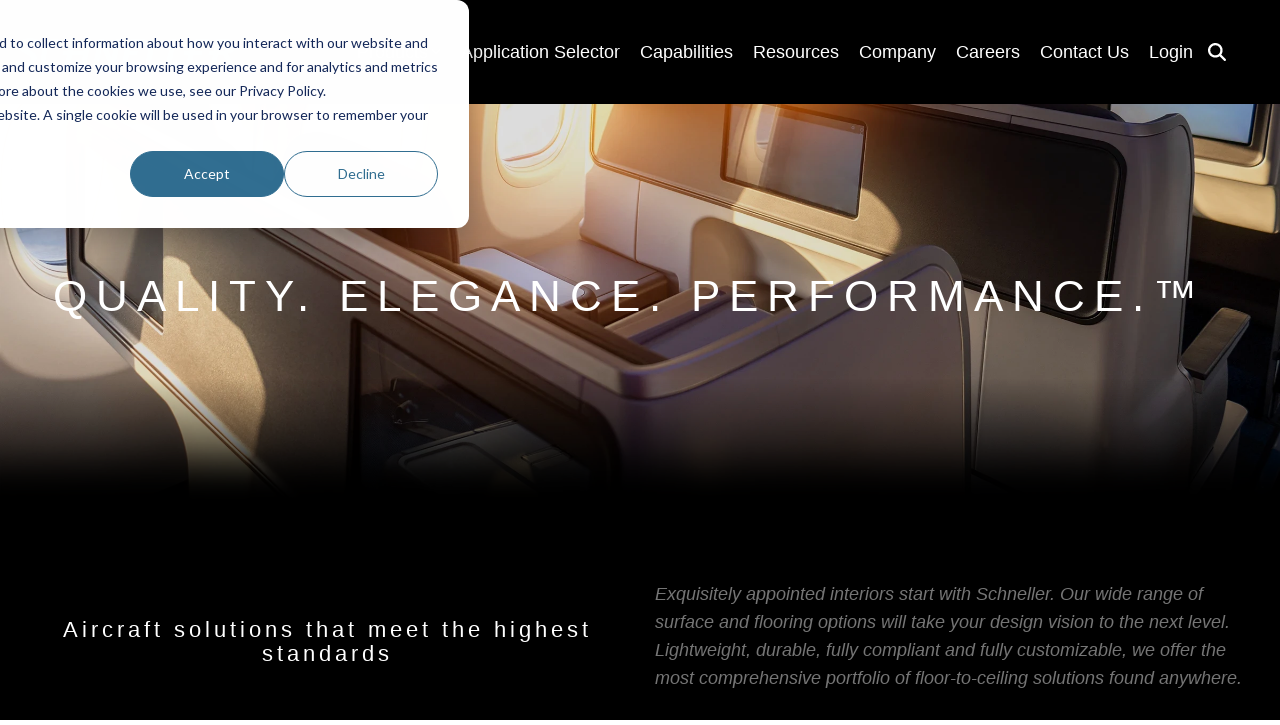

--- FILE ---
content_type: text/html; charset=UTF-8
request_url: https://www.schneller.com/
body_size: 25264
content:
<!doctype html><html lang="en"><head>
        <meta charset="utf-8">
        <title>Interior Design for Aircraft and Rail Industry | Schneller</title>
        <link rel="shortcut icon" href="https://www.schneller.com/hubfs/schneller-favicon-nobg.png">
        <meta name="description" content="From decorative laminates and thermoplastic sheets to non-textile flooring, we are uniquely equipped to deliver the highest quality aircraft interior products.">
        
        
        
        
        
        <meta name="viewport" content="width=device-width, initial-scale=1">

    
    <meta property="og:description" content="From decorative laminates and thermoplastic sheets to non-textile flooring, we are uniquely equipped to deliver the highest quality aircraft interior products.">
    <meta property="og:title" content="Interior Design for Aircraft and Rail Industry | Schneller">
    <meta name="twitter:description" content="From decorative laminates and thermoplastic sheets to non-textile flooring, we are uniquely equipped to deliver the highest quality aircraft interior products.">
    <meta name="twitter:title" content="Interior Design for Aircraft and Rail Industry | Schneller">

    

    
    <style>
a.cta_button{-moz-box-sizing:content-box !important;-webkit-box-sizing:content-box !important;box-sizing:content-box !important;vertical-align:middle}.hs-breadcrumb-menu{list-style-type:none;margin:0px 0px 0px 0px;padding:0px 0px 0px 0px}.hs-breadcrumb-menu-item{float:left;padding:10px 0px 10px 10px}.hs-breadcrumb-menu-divider:before{content:'›';padding-left:10px}.hs-featured-image-link{border:0}.hs-featured-image{float:right;margin:0 0 20px 20px;max-width:50%}@media (max-width: 568px){.hs-featured-image{float:none;margin:0;width:100%;max-width:100%}}.hs-screen-reader-text{clip:rect(1px, 1px, 1px, 1px);height:1px;overflow:hidden;position:absolute !important;width:1px}
</style>

<link rel="stylesheet" href="https://www.schneller.com/hubfs/hub_generated/template_assets/1/119863141698/1760962889139/template_main-head.min.css">
<link class="hs-async-css" rel="preload" href="https://www.schneller.com/hubfs/hub_generated/template_assets/1/119863141689/1760962904996/template_main-foot.min.css" as="style" onload="this.onload=null;this.rel='stylesheet'">
<noscript><link rel="stylesheet" href="https://www.schneller.com/hubfs/hub_generated/template_assets/1/119863141689/1760962904996/template_main-foot.min.css"></noscript>
<link rel="stylesheet" href="https://www.schneller.com/hubfs/hub_generated/template_assets/1/120406260497/1739385193153/template_child-schneller.css">

<style>
  
 .hhs-top-bar .hs-menu-wrapper.hs-menu-flow-horizontal>ul li a {
	max-width: none !important;
	vertical-align: bottom;
  padding: 5px 0;
  position: relative;
}

.hhs-top-bar .mega-menu .hs-menu-wrapper > ul > li > ul:before {
	content: '';  
}

.hhs-top-bar .hs-menu-wrapper.hs-menu-flow-horizontal>ul li.hs-item-has-children>a {
  display:flex;
  align-items:center;
}

.hs-menu-wrapper.hs-menu-flow-horizontal>ul li.hs-item-has-children>a svg {
  margin-left:4px !important;
  width: 10px;
}

.hhs-top-bar .hs-menu-wrapper.hs-menu-flow-horizontal>ul li.hs-menu-depth-1 {
 position: relative; 
}

.hhs-top-bar .hs-menu-wrapper.hs-menu-flow-horizontal>ul li.hs-menu-depth-1:hover:after {
 width: 100%;
}

.hhs-top-bar .hs-menu-wrapper.hs-menu-flow-horizontal>ul li.hs-menu-depth-1.active:after,
.hhs-top-bar .hs-menu-wrapper.hs-menu-flow-horizontal>ul li.hs-menu-depth-1.active-branch:after,
.hhs-top-bar .hs-menu-wrapper.hs-menu-flow-horizontal>ul li.hs-menu-depth-1:after {
    content: '';
    position: absolute;
    left: 0px;
    bottom: 4px;
    width: 0;
    height: 2px;
    transition: width 220ms ease-in;
}
.hhs-top-bar .hs-menu-wrapper.hs-menu-flow-horizontal>ul li.hs-menu-depth-1.active:after,
.hhs-top-bar .hs-menu-wrapper.hs-menu-flow-horizontal>ul li.hs-menu-depth-1.active-branch:after{
 width: 100%;
}

.hhs-top-bar .hs-menu-wrapper.hs-menu-flow-horizontal .mega-menu ul li.hs-menu-depth-1:after {
 height: 0; 
}



.hhs-menu-toggle {
	padding-left: 1em;
	display: flex;
	z-index: 1001;
}

.hhs-side-menu .hhs-menu-toggle {
  text-align: right;
  float: right;
  margin-right: 15px;
}

.hhs-side-menu.is-open .hhs-menu-toggle {
  display: block;
}

.hhs-side-menu .hhs-menu-toggle button {
  position: relative;
}

.hamburger-icon {
	width: 1.6em;
	height: 1em;
	position: relative;
	display: block;
	margin: auto;
}
.hamburger-icon .line {
	display: block;
	background: #666;
	width: 1.6em;
	height: 3px;
	position: absolute;
	left: 0;
	border-radius: 0.025em;
	transition: all 0.4s;
	border-radius: 1em;
}
.hamburger-icon .line.line-1 {
	top: 0;
}
.hamburger-icon .line.line-2 {
	top: 50%;
}
.hamburger-icon .line.line-3 {
	top: 100%;
}


.hamburger-icon.active .line-1 {
	transform: translateY(0.75em) translateX(0) rotate(45deg);
}
.hamburger-icon.active .line-2 {
	opacity: 0;
}
.hamburger-icon.active .line-3 {
	transform: translateY(-0.25em) translateX(0) rotate(-45deg);
}

.hhs-side-menu__mobile-controls {
	padding-right: 1em;
  margin-bottom: 0em;
  float: left;
}

.hhs-nav-grid {
	display: flex;
	align-items: center;
}

.hhs-nav-grid__extras {
	display: flex;
}



.hs-search-field {
	position: relative;
	width: 1px;
}

.hs-search-field__bar {
	left: 0;
	max-width: 0;
	overflow: hidden;
	transition: all 0.125s ease-in-out;
  height: 100%;
}

.hs-search-field__bar form {
 height: 100%; 
}

.hs-search-field.is-open .hs-search-field__bar {
	width: 40vw;
	max-width: 40vw;
	left: -40vw;
  position: absolute;
}

.hhs-top-bar .hs-search-field__bar .hs-search-field__input {
	border: 0;
	border: 1px solid #ccc;
	position: relative;
	z-index: 1000;
  -webkit-border-radius: 3px 3px 3px 3px;
  border-radius: 3px 3px 3px 3px;
  padding: 5px 8px !important;
  height: 100%;
}

.top-bar-search {
	border: 0;
	background: none;
	padding: 4px;
	display: inline-block;
	margin-top: 0px;
	cursor: pointer;
  margin-right: 5px;
  display: flex;
  align-items: center;
}

  .top-bar-search svg {
   height: 18px;
    width: 18px;
    position: relative;
  }
  
.hhs-side-menu .top-bar-search {
  position: absolute;
  top: 2px;
  right: 52px;
}

.hhs-side-menu__controls .hhs-lang-switch .globe_class:before,
.hhs-side-menu .fas {
 font-size: 20px; 
}

.hhs-menu-button {
	border: 0;
	background: none;
	display: inline-block;
	cursor: pointer;
}

@media (max-width: 575px) {
  .hhs-menu-button {
    vertical-align: super;
  }
}

.sc-site-header__menu .hs-menu-children-wrapper {
	padding: 0.33em 0 !important;
}

.sc-site-header__menu .hs-menu-item.hs-menu-depth-2 {
	width: 100%;
}

.hhs-top-bar .hs-menu-wrapper.hs-menu-flow-horizontal>ul li.hs-item-has-children ul.hs-menu-children-wrapper li a {
 padding: 10px 0px; 
}

.hhs-lang-switch .lang_list_class li a {
 padding: 10px; 
}


.hs-menu-wrapper.hs-menu-flow-horizontal>ul li.hs-item-has-children ul.hs-menu-children-wrapper {
 visibility: hidden;
  opacity: 0;
}



.hhs-side-menu .hhs-lang-switch .globe_class:before {
	color: #000; 
}

.hhs-side-menu {
	position: fixed;
	max-height: 100vh; 
	top: 0;
	bottom: 0;
	background-color: #fff;
	padding-top: 1em;
	z-index: 100001;
	overflow-y: auto;
	right: -100%;
	transition: all 0.5s ease-in-out;
}

.page-editor .hhs-side-menu {
	height: 0px; 
}

.hhs-side-menu.is-open {
	right: 0;
}

.body-wrapper.nav-is-open  {
	overflow-y: hidden;
}

.body-wrapper::after {
	content: '';
	position: absolute;
	top: 0;
	right: 0;
	bottom: 0;
	left: 100%;
	opacity: 0;
	pointer-events: none;
	z-index: 1000;
	transition: all 0.33s ease-in-out;
}

.body-wrapper.nav-is-open::after {
	left: 0;
	opacity: 1;
}

.hhs-side-menu__ctas {
	padding: 1.88em 2em 0em;
}

.hhs-side-menu__form {
	padding: 0em 2em 0em;
}
.hhs-side-menu__text {
	padding: 0em 2em 0em;
}

.hhs-side-menu__text.text-above {
 padding-top: 2em; 
}

.hhs-side-menu__ctas .hhs-header-cta {
	float: left;
	margin: 0 1em 0 0;
}
.hhs-side-menu__ctas .hhs-header-cta a {
 margin-bottom: 15px; 
}

.hs-menu-flow-vertical .hhs-nav-links {
	display: block;
}

.hs-menu-wrapper.hs-menu-flow-vertical>ul li a {
	padding: 0.2em 0 !important;
	max-width: 100%;
	width: 100%;
  overflow: visible;
}

.hhs-side-menu__mobile {
	padding: 1em 2.25em 0 2em;
}

.hhs-side-menu__mobile .sc-site-header__menu {
	padding-bottom: 1em;
	border-bottom: 1px solid rgba(125,125,125, 0.42);
}

.hhs-nav-links {
	margin: 0 !important;
  vertical-align: bottom;
}

.hs-menu-wrapper.hs-menu-flow-vertical>ul li.hs-item-has-children ul.hs-menu-children-wrapper {
	font-size: 0.88em;
	display: block;
	visibility: visible;
	opacity: 1;
	position: static;
	background: none;
	padding-left: 1.33em !important;
	padding-top: 0 !important;
}

.hhs-side-menu .hs-menu-flow-vertical>ul li.hs-item-has-children ul.hs-menu-children-wrapper {
	max-height: 0;
	overflow: hidden;
  opacity: 0;
	-webkit-transition: all 500ms ease-in-out;
	-moz-transition: all 500ms ease-in-out;
	-ms-transition: all 500ms ease-in-out;
	-o-transition: all 500ms ease-in-out;
	transition: all 500ms ease-in-out;
  background-color: transparent !important;
}

.hhs-side-menu .hs-menu-flow-vertical>ul li.hs-item-has-children ul.hs-menu-children-wrapper.is-open {
	max-height: 100%;
  opacity: 1;
	-webkit-transition: all 500ms ease-in-out;
	-moz-transition: all 500ms ease-in-out;
	-ms-transition: all 500ms ease-in-out;
	-o-transition: all 500ms ease-in-out;
	transition: all 500ms ease-in-out;
}

.fa-caret-right::after {
	content: '\f0da';
}

.hhs-sidebar-nav-toggle {
  display: inline-block;
	border: 0;
	background: none;
	font-size: 1rem;
	padding: 0.25rem 0.66rem 0.25rem;
	line-height: 1;
  width: 48px;
  height: 48px;
  position: absolute;
  right: 0;
  top: -10px;
	-webkit-transition: all 300ms ease-in-out;
	-moz-transition: all 300ms ease-in-out;
	-ms-transition: all 300ms ease-in-out;
	-o-transition: all 300ms ease-in-out;
	transition: all 300ms ease-in-out;
}

.hhs-sidebar-nav-toggle.is-open > * {
	transform: rotate(45deg);
	-webkit-transition: all 300ms ease-in-out;
	-moz-transition: all 300ms ease-in-out;
	-ms-transition: all 300ms ease-in-out;
	-o-transition: all 300ms ease-in-out;
	transition: all 300ms ease-in-out;
}

.hhs-side-menu__extras {
	padding: 0.66em 2em;
}
.hhs-side-menu__extras .hs-menu-item {
	width: 100%;
}

.hhs-side-menu__extras .hs-menu-wrapper.hs-menu-flow-horizontal>ul li a {
	width: 100%;
	padding: 0.25em 0;
  overflow: visible;
}

.hhs-top-bar .hs-menu-wrapper.hs-menu-flow-horizontal>ul li.hs-item-has-children ul.hs-menu-children-wrapper {
  max-width: 250px;
  width: max-content;
  line-height: 1;
  -webkit-box-shadow: 0 0 4px 4px rgba(0,0,0,0.05);
  box-shadow: 0 0 4px 4px rgba(0,0,0,0.05);
}

.hs-menu-wrapper.hs-menu-flow-horizontal .mega-menu ul li.hs-item-has-children ul.hs-menu-children-wrapper {
  -webkit-box-shadow: 0 0 0px 0px rgba(0,0,0,0.0);
  box-shadow: 0 0 0px 0px rgba(0,0,0,0.0);
}

.hhs-top-bar .hs-menu-wrapper.hs-menu-flow-horizontal>ul li.hs-item-has-children ul.hs-menu-children-wrapper li a {
  line-height: 1;
  width: auto !important;
  padding: 10px 20px 10px 10px;
}

.hhs-side-menu__extras .hs-menu-wrapper.hs-menu-flow-horizontal>ul li.hs-item-has-children ul.hs-menu-children-wrapper {
  visibility: visible;
  opacity: 1;
  position: static;
}
.hhs-side-menu__extras .hs-menu-wrapper.hs-menu-flow-horizontal>ul li.hs-item-has-children ul.hs-menu-children-wrapper a {
 text-indent: 10px; 
}
.hhs-side-menu__extras .hs-menu-wrapper.hs-menu-flow-horizontal>ul li.hs-item-has-children ul.hs-menu-children-wrapper li li a {
 text-indent: 20px; 
}

.hhs-side-menu .hs-menu-wrapper.hs-menu-flow-horizontal>ul li.hs-item-has-children>a:after {
  content: '' !important;
}

@media (min-width: 510px) {
	.hhs-side-menu__mobile-controls {
		display: none;
	}
}


@media (max-width: 509px) {
	.hhs-nav-grid__extras .top-bar-search,
	.hhs-nav-grid__extras .hhs-lang-switch {
		display: none;
	}
}

.hhs-side-menu .sc-site-header__menu.hs-menu-flow-vertical {
	overflow: initial;
	height: auto;
}

.hhs-side-menu span {
	display: inline;
}

.hhs-side-menu__controls {
	position: relative; 
  width: 100%;
  z-index: 100000;
  margin: 0em 0 0 auto;
}


.hhs-side-menu__controls .hs-search-field .hs-search-field__bar {
 width: 0px;
  display: none;
}

.hhs-side-menu__controls .hs-search-field.is-open .hs-search-field__bar {
	width: 14.5em;
	max-width: 14.5em;
  top: -3px;
	left: 2em;
  display: block;
  position: absolute;
  height: 100px;
}

.hhs-side-menu__controls .hs-search-field {
	z-index: 1000; 
}

.hhs-side-menu__controls .hs-search-field input {
	padding: 8px;
  font-size: 16px;
  border: 1px solid #dddddd;
  -webkit-border-radius: 3px;
  border-radius: 3px;
  outline: none;
  box-shadow: none;
}

.hhs-side-menu .hs-menu-wrapper.hs-menu-flow-vertical li a {
  white-space: inherit;
}

.hhs-side-menu__footer {
	padding: 2em;
	text-align: right;
}

.hhs-side-menu__footer i {
	font-size: 18px;
	padding: 5px;
}
.hhs-side-menu__footer i span {
	display: none;
}


.hhs-side-menu__footer svg {
	width: 28px;
  height: 28px;
	padding: 5px;
}


.hhs-side-menu {
	display: flex;
	flex-direction: column;
}



.hhs-top-bar div.hs_cos_wrapper_type_cta {
	display: inline; 
}



.mega-menu {
	left: 0; 
	position: fixed;
	width: 100%;
	padding:15px;
	z-index: 10000;
	box-shadow: 0 4px 5px 0 rgba(0,0,0,0.1);
}

.mega-menu {
	opacity: 0; 
	pointer-events: none; 
	transition: opacity .2s ease-in-out,
				max-height .8s ease-in-out,
				padding .2s ease-in-out;
  transition-delay: 300ms;
	max-height: 0;
	padding: 0;
  cursor: default;
}
.mega-menu.active {
	opacity: 1;
	visibility: visible; 
	pointer-events: inherit;
	max-height: 10000px;
	padding: 50px 0; 
}

.mega-menu::before {
	content: '';
	width: 100%;
	display: block;
	background: transparent;
	position: absolute;
}

.mega-menu.mega-scrolled {
	top: 55px; 
}


.side-bar-nav {
	height:680px;
	overflow-y: scroll;
}

.side-bar-nav .hs-menu-wrapper.hs-menu-flow-vertical.flyouts>ul li.hs-item-has-children ul.hs-menu-children-wrapper,
.mega-menu .hs-menu-wrapper.hs-menu-flow-vertical.flyouts>ul li.hs-item-has-children ul.hs-menu-children-wrapper {
	left: auto;
	top: auto;
	visibility: visible;
	opacity: 1;
	position: static; 
}

.mega-menu .hs-menu-wrapper.hs-menu-flow-vertical > ul {
	margin-bottom: 0px; 
}

.mega-menu .hs-menu-wrapper.hs-menu-flow-vertical>ul li a,
.mega-menu .widget-type-post_listing ul li a{
	padding: 2px 0px !important;
	width: auto !important;
	white-space: normal;
	text-indent: inherit;
}

.mega-menu .key-menu .hs-menu-wrapper.hs-menu-flow-vertical>ul li:first-child a {
	padding: 0px 0px !important;
	width: auto !important;
}


.mega-menu .hs-menu-wrapper.hs-menu-flow-vertical > ul li.hs-menu-depth-2 > a {
	font-size: .9em;
	padding-left: 5px;
}

.hhs-top-bar .mega-menu .hs-menu-wrapper.hs-menu-flow-horizontal>ul li{
 margin-top: 5px;
 margin-bottom: 5px;
}

.custom-menu-primary .mega-menu .hs-menu-wrapper>ul,
.custom-menu-primary .mega-menu .hs-menu-wrapper>ul ul,
.custom-menu-primary .mega-menu .widget-type-post_listing ul,
.custom-menu-primary .mega-menu .widget-type-post_listing ul ul{
	-webkit-box-shadow: none;
	box-shadow: none;
	background: transparent !important;
}

.custom-menu-primary .hs-menu-wrapper > ul ul,
.custom-menu-primary .mega-menu .key-menu .hs-menu-wrapper>ul,
.custom-menu-primary .mega-menu .key-menu .hs-menu-wrapper>ul ul {
	padding: 0px; 
}

.custom-menu-primary .mega-menu .hs-menu-wrapper>ul ul {
	min-width: 170px !important;
}

.custom-menu-primary .hs-menu-wrapper .mega-menu > ul > li,
.custom-menu-primary .mega-menu .hs-menu-wrapper>ul>li,
.hhs-header-menu .hs-menu-wrapper.hs-menu-flow-horizontal .mega-menu .hs-menu-flow-vertical ul li a,
.hhs-header-menu .hs-menu-wrapper.hs-menu-flow-horizontal .mega-menu .widget-type-post_listing ul li a{
	text-transform: none !important;
	font-weight: normal !important;
	display: block;
	clear: both;
}

.hhs-top-bar .mega-nav-con .hs-menu-wrapper.hs-menu-flow-horizontal>ul li a {
	padding-bottom: 5px;
}

.hhs-header-menu .hs-menu-wrapper.hs-menu-flow-horizontal .mega-menu .key-menu.hs-menu-flow-vertical ul li:first-child a {
	line-height: 1em; 
}

.custom-menu-primary .mega-menu .hs-menu-wrapper > ul > li, 
.custom-menu-primary .hs-menu-wrapper .mega-menu > ul > li {
	margin-left: 0px !important;
}

.custom-menu-primary .mega-menu .hs-menu-wrapper>ul ul {
	padding: 0px 0  10px 10px !important; 
}

.hhs-header-menu .hs-menu-wrapper.hs-menu-flow-horizontal .mega-menu>ul li a {
	font-weight: normal !important; 
}

.custom-menu-primary .hs-menu-wrapper .mega-menu ul>li>ul:before,
.hs-menu-wrapper.hs-menu-flow-horizontal .mega-menu ul li.hs-item-has-children>a:after {
	display: none !important; 
}

.custom-menu-primary .mega-menu .hs-menu-wrapper > ul li a:hover {
	background-color: transparent !important; 
}

.custom-menu-primary .mega-menu .hs-menu-wrapper > ul {
	float: none !important; 
}

.hs-menu-wrapper.hs-menu-flow-horizontal .mega-menu ul li.hs-item-has-children ul.hs-menu-children-wrapper {
	display: block;
	opacity: 1;
	visibility: visible;
	position: static;
}


.mega-text-con {
	white-space: normal; 
}
.mega-text-con ul {
	padding-left: 20px !important; 
}
.mega-text-con li {
	list-style-type: disc; 
	width: 100%;
}

.custom-menu-primary .hs-menu-wrapper > ul .mega-menu ul {
	background: transparent !important; 
	box-shadow: none !important;
	-webkit-box-shadow: none !important;
}


@media (max-width: 922px){
	.mega-menu.active {
		display: none !important;
		opacity: 0;
	}
	.hhs-header-menu .hs-menu-wrapper.hs-menu-flow-horizontal>ul li a span {
		padding: 0px !important; 
	}
	.header-container-wrapper .container-fluid .mega-menu {display: none !important;}
	.header-container-wrapper .container-fluid .row-fluid .mega-menu,
	.custom-menu-primary .mega-menu {
		display: none;
		opacity: 0;
		visibility: hidden;
	}
}

.mega-nav-con .hs-menu-item {
	width: 100%;
}

.mega-nav-con .hs-menu-wrapper.hs-menu-flow-horizontal>ul li.hs-item-has-children ul.hs-menu-children-wrapper {
	display: block;
	width: 100%;
	visibility: visible;
	opacity: 1;
	position: static;
	background: none;
	padding-left: 0.33em !important;
}

.mega-nav-con .hs-menu-wrapper.hs-menu-flow-horizontal>ul li a {
	padding: 0.33em 0;
}

[class^=mega-drop].loaded::before {
 display: block;
   width: 20px;
  height: 20px;
  position: absolute;
  right: -20px;
  top: 0;
}

.hs-menu-wrapper.hs-menu-flow-horizontal>ul li.hs-item-has-children>a .mega-menu svg {
 width: auto !important; 
}



.hhs-nav {
	padding-right: 0 !important;
	padding-left: 0 !important;
}


.hhs-alt-nav .hhs-header-logo .logo-sticky,
.hhs-header-logo .logo-standard {
	display: block;
}

.hhs-alt-nav .hhs-header-logo .logo-standard,
.hhs-header-logo .logo-sticky {
	display: none;
}
.sticky-menu .hhs-header-logo .logo-standard {
	display: none;
}
.sticky-menu .hhs-header-logo .logo-sticky {
	display: block;
}

.hhs-header-logo,
.hhs-nav-opt-items {
	display: table-cell;
	vertical-align: middle;
}

.hhs-header-logo {
	position: relative;
	z-index: 10;
}

.hhs-header-menu {
	float: right !important;
}



 
 .hhs-lang-switch {
   float: right;
 }

.hhs-lang-switch span {
  display: flex;
  height: 100%;
}
 
 .hhs-lang-switch .lang_switcher_class {
   padding: 7px 10px;
   display: flex;
   align-items:center;
 }
 
 .hhs-lang-switch .globe_class {
   background-image: none !important;
   -webkit-font-smoothing: antialiased;
   display: inline-block;
   font-style: normal;
   font-variant: normal;
   text-rendering: auto;
   line-height: 1;
   font-weight: 900;
 }


.hhs-side-menu__controls .hhs-lang-switch {
	position: absolute;
	top: 5px;
	right: 100px;
}

.hhs-side-menu__controls .hhs-lang-switch .lang_switcher_class {
	padding: 0px;
	margin-top: 0;
}

 
 .hhs-lang-switch .lang_list_class {
   text-align: left;
   border: none;
   top: 35px;
   left: -10px;
   padding-top: 0px !important;
   -webkit-box-shadow: 0 0 5px 0px rgba(0,0,0,0.1);
   box-shadow: 0 0 5px 0px rgba(0,0,0,0.1);
   min-width: 100px;
   width: max-content;
 }

.hhs-side-menu .hhs-lang-switch .lang_list_class {
   top: 30px;
  z-index: 1000;
}
 
 .hhs-lang-switch .lang_list_class:before {
   border: none;
   width: 10px;
 }
 .hhs-lang-switch .lang_list_class:after {
   border: 5px solid transparent;
   left: 85px;
   top: -10px;
 }
 .hhs-side-menu .hhs-lang-switch .lang_list_class:after {
   left: 76px;
 }



 .hhs-lang-switch .lang_list_class li:first-child,
 .hhs-lang-switch .lang_list_class li{
   border: none !important; 
 }
 .hhs-lang-switch .lang_list_class li:first-child {
   padding-top: 10px; 
 }
 
 .hhs-lang-switch .lang_list_class li:last-child {
   padding-bottom: 10px; 
 }
 
 .hhs-lang-switch .lang_list_class li {
   padding: 0px; 
   margin-bottom: 0px;
 }
 

.hhs-lang-switch .lang_list_class li a {
  display: block;
}

.hhs-lang-switch,
.hhs-header-search,
.hhs-header-cta {
	float: right;
	margin-left: 15px;
	z-index: 1000;
	position: relative;
  display: flex;
}
  
.hhs-head-cta-1 {
  margin-right: 15px;
}

.hhs-lang-switch a,
.hhs-header-search a{
	padding: 10px 5px;
	display: block;
}

.hhs-header-search a i {
	vertical-align: bottom;
}

.hhs-lang-switch .globe_class svg {
	vertical-align: middle;
}


.hhs-header-mod .hs-menu-wrapper.hs-menu-flow-horizontal > ul li.hs-item-has-children ul.hs-menu-children-wrapper li {
	width: 100%;
	display: block;
	clear: both;
}

.hhs-header-hat {
	position: relative;
	z-index: 1000;
}


.hhs-header-hat .col-12 {
	padding-left: 0px;
	padding-right: 0px;
}

.hhs-header-hat .col-12 * {
 margin-bottom: 0px; 
}

.hhs-hat-menu .hs-menu-wrapper.hs-menu-flow-horizontal>ul {
	float: right;
}
.hhs-header-menu .hs-menu-wrapper.hs-menu-flow-horizontal>ul li a span {
	padding: 10px 0;
}



.hhs-header-menu .hs-menu-wrapper.hs-menu-flow-horizontal>ul li .mega-menu a {
	color: #555555 !important;
	padding: 5px;
	text-transform: none;
}

.hhs-top-bar .hs-menu-wrapper.hs-menu-flow-horizontal>ul li .mega-menu a {
  white-space: normal !important;
}

.hs-menu-wrapper.hs-menu-flow-horizontal .mega-menu ul li.hs-item-has-children ul.hs-menu-children-wrapper {
	display: block;
	opacity: 1;
	visibility: visible;
	position: static;
}

.mega-text-con {
	white-space: normal; 
}
.mega-text-con ul {
	padding-left: 20px !important; 
}
.mega-text-con li {
	list-style-type: disc; 
	width: 100%;
}

.custom-menu-primary .hs-menu-wrapper > ul .mega-menu ul {
	background: transparent !important; 
	box-shadow: none !important;
	-webkit-box-shadow: none !important;
}



.hhs-hat-menu .hs-menu-wrapper.hs-menu-flow-horizontal>ul {
	margin-right: 0px;
}

.hhs-hat-menu .hs-menu-wrapper.hs-menu-flow-horizontal>ul li a {
	max-width: none;
	overflow: visible;
}




.custom-menu-primary .hs-menu-wrapper {
	overflow: visible !important;
}

.custom-menu-primary .hs-menu-wrapper > ul{
	float: right;
}

.custom-menu-primary .hs-menu-wrapper > ul > li{
	font-weight: normal;
	margin-left: 0px !important;
	margin-bottom: 0px;
}

.custom-menu-primary .hs-menu-wrapper > ul > li > a{
	padding: 10px 15px;
	position: relative;
	display: block;
}

.custom-menu-primary a:hover {
	color: #000000;
}


.hs-menu-children-wrapper .hs-menu-item.active,
.custom-menu-primary .hs-menu-wrapper .hs-menu-children-wrapper li.active a:hover,
.sticky-menu .hs-menu-item.active,
.sticky-menu .custom-menu-primary .hs-menu-wrapper > ul li.active a:hover{
	background-color: transparent !important;
	cursor: default !important;
}
  

.sticky-menu {
	visibility: hidden;
	-webkit-transform: translateY(-100%);
	-ms-transform: translateY(-100%);
	-o-transform: translateY(-100%);
	transform: translateY(-100%);
	-webkit-transition: all .3s ease;
	-o-transition: all .3s ease;
	transition: all .3s ease;
	opacity: 0;
	-webkit-box-shadow: 0 2px 3px 1px rgba(0,0,0,.1);
	box-shadow: 0 2px 3px 1px rgba(0,0,0,.1);
}

.sticky-menu.active {
	z-index: 999;
	position: fixed;
	top: 0;
	left: 0;
	right: 0;
	visibility: visible;
	-webkit-transform: translateY(0);
	-ms-transform: translateY(0);
	-o-transform: translateY(0);
	transform: translateY(0);
	transition: all .3s ease;
	opacity: 1;
}


.sticky-menu .widget-type-logo img {
	height: 35px !important;
	width: auto !important;
	margin: 10px 0;
}

.hhs-header.sticky-menu.active {
	padding: 5px 0px !important;
}

.custom-menu-primary.js-enabled .hamburger {
	display: none;
}

@media (max-width: 922px){
	.sticky-menu.active {
		position: static !important;
	}
	.sticky-menu .widget-type-cta {
		display: none;
	}
	.sticky-menu .widget-type-logo img {
		margin: 0;
	}
	.sticky-menu .page-center {
		padding: 0 10px !important;
	}
	.hhs-nav {
		position: relative;
	}
	.hhs-nav-opt-items {
		padding-right: 40px;
	}
	.custom-menu-primary.js-enabled {
		float: none;
		position: absolute;
		top: 0px;
		left: 0px;
	}
	.custom-menu-primary .hs-menu-wrapper,
	.custom-menu-primary.js-enabled .hs-menu-wrapper,
	.custom-menu-primary.js-enabled .hs-menu-children-wrapper{
		display: none;
	}
	.custom-menu-primary.js-enabled .hamburger {
		display: inline-block;
	}
	.hhs-header-menu .hs-menu-wrapper.hs-menu-flow-horizontal>ul li a {
		padding: 0px 15px;
	}
	.hhs-header-logo {
		position: relative;
		z-index: 1000;
	}
	.custom-menu-primary.js-enabled .hs-menu-wrapper > ul > li{
		margin-left: 0px !important;
	}
	.hamburger {
		padding-top: 10px; 
	}
}

@media (max-width: 575px){
	nav {
		transition: height 0.5s ease-in-out;
	}
	.hhs-header-mod .hhs-nav {
		padding-top: 25px; 
	}
	.custom-menu-primary.js-enabled {
		top: 20px; 
	}
	.hhs-hat-menu {
		position: relative;
	}
	.hhs-hat-menu .hs-menu-wrapper.hs-menu-flow-horizontal>ul li a {
		text-align: center !important;
		padding: 0 !important;
	}
	.hhs-hat-menu .hs-menu-wrapper.hs-menu-flow-horizontal ul li li a {
		padding: 2px 10px !important;
	}
	.hhs-hat-menu .hhs-header-search a {
		padding: 5px 0px 5px 10px;
	}

	.hhs-hat-menu .hs-menu-wrapper.hs-menu-flow-horizontal>ul,
	.hhs-hat-menu > ul {
		width: 100% !important;
		margin: 0px auto !important;
		float: none !important;
    text-align: center;
	}
  
  .hhs-hat-menu .hs-menu-wrapper.hs-menu-flow-horizontal>ul li.hs-menu-depth-1 {
   display: inline-block;
    text-align: center;
    padding: 0 5px;
  }
  .hhs-hat-menu .hs-menu-children-wrapper:before {
   text-align: left; 
  }
}


  
  
  
  .hhs-top-bar {
    background-color: rgba(0, 0, 0, 1);
    padding: 20px 0;
    
      position: absolute;
      left: 0;
      right: 0;
      z-index: 999;
    
  }
  .hhs-top-bar.sticky-menu.active {
    padding: 5px 0; 
  }
  
  @media (min-width: 992px) {
    
  }
  
  
  
  .hhs-top-bar.hhs-alt-nav .logo-sticky,
  .logo-standard  {
    max-width: 220px;
    float: left;
  }
  
  .hhs-top-bar.hhs-alt-nav.sticky-menu.active .logo-sticky,
  .logo-sticky  {
    max-width: 100px;
    float: left;
  }
  
  .hhs-header-logo {
    padding-top:  0px;
  }
  
  
  .hhs-nav-grid__menu {
    
      margin-left: auto;
    
  }
  
  .hhs-top-bar .hs-menu-wrapper.hs-menu-flow-horizontal>ul li a,
  .hs-menu-wrapper.hs-menu-flow-horizontal ul.hhs-nav-links .hs-menu-item a {
    color: rgba(255, 255, 255, 1.0);
  }
  
  
  .hhs-top-bar .hs-menu-wrapper.hs-menu-flow-horizontal>ul li {
    margin: 15px 10px;
  }
  
  .hhs-top-bar .hs-menu-wrapper.hs-menu-flow-horizontal>ul li a:hover,
  .hs-menu-wrapper.hs-menu-flow-horizontal ul.hhs-nav-links .hs-menu-item a:hover,
  .hhs-top-bar .hs-menu-wrapper.hs-menu-flow-horizontal>ul li a:hover{
    color: rgba(28, 162, 221, 1.0);
  } 
  
  .hhs-top-bar .hs-menu-wrapper.hs-menu-flow-horizontal>ul li a svg,
  .hhs-header-search a svg,
  .hhs-lang-switch svg,
  .top-bar-search svg{
    fill: rgba(255, 255, 255, 1);
  }
  .hhs-top-bar .hs-menu-wrapper.hs-menu-flow-horizontal>ul li a:hover svg {
   fill: rgba(28, 162, 221, 1.0); 
  }
  
  .hhs-top-bar .hs-menu-wrapper.hs-menu-flow-horizontal>ul li a svg {
    -webkit-transition: fill 400ms ease-in-out;
    -moz-transition: fill 400ms ease-in-out;
    -ms-transition: fill 400ms ease-in-out;
    -o-transition: fill 400ms ease-in-out;
    transition: fill 400ms ease-in-out;
  }
  .hhs-top-bar .hs-menu-wrapper.hs-menu-flow-horizontal>ul li li a svg {
    -moz-transform: rotate(-90deg);
    -webkit-transform: rotate(-90deg);
    -o-transform: rotate(-90deg);
    -ms-transform: rotate(-90deg);
    transform: rotate(-90deg);
    vertical-align: sub;
  }
  
  .hhs-top-bar .hs-menu-wrapper.hs-menu-flow-horizontal>ul li.hs-menu-depth-1.active:after,
  .hhs-top-bar .hs-menu-wrapper.hs-menu-flow-horizontal>ul li.hs-menu-depth-1:after {
    background-color: rgba(28, 162, 221, 1.0);
  }
  
  
  
  .hhs-lang-switch .globe_class svg{
    fill: rgba(255, 255, 255, 1);
  }
  
  .lang_list_class li {
     background: rgba(0, 0, 0, 1) !important;
  }
  
  .hhs-lang-switch .lang_list_class:after {
   border-bottom-color: rgba(0, 0, 0, 1) !important;
  }
  
  
 
  .hhs-hat-menu .hs-menu-children-wrapper,
  .sc-site-header__menu .hs-menu-children-wrapper {
    background-color: rgba(0, 0, 0, 1) !important;
  }
  
  .sc-site-header__menu .mega-menu .hs-menu-children-wrapper {
    background-color: transparent !important;
  }
  
  .hhs-hat-menu .hs-menu-children-wrapper:before,
  .hs-menu-wrapper.hs-menu-flow-horizontal>ul li.hs-item-has-children ul.hs-menu-children-wrapper:before {
     color: rgba(0, 0, 0, 1) !important;
  }
  
  .hhs-hat-menu .hs-menu-children-wrapper li a,
  .hhs-lang-switch .lang_list_class li a,
  .custom-menu-primary .hs-menu-wrapper > ul li a, 
  .hs-menu-wrapper.hs-menu-flow-horizontal > ul li.hs-item-has-children ul.hs-menu-children-wrapper li a,
  .hhs-lang-switch .lang_list_class li a {
    color: #FFFFFF;
    font-size: 14px !important;
  }
  
  .hhs-hat-menu .hs-menu-children-wrapper li a:hover,
  .hhs-lang-switch .lang_list_class li a:hover,
  .hs-menu-wrapper.hs-menu-flow-horizontal ul.hhs-nav-links .hs-menu-item.hs-menu-depth-2 a:hover,
  .hhs-top-bar .hs-menu-wrapper.hs-menu-flow-horizontal>ul li.hs-item-has-children ul.hs-menu-children-wrapper li a:hover{
   background-color: rgba(28, 162, 221, 1) !important;
  }
  
  .hhs-hat-menu .hs-menu-children-wrapper li a:hover,
  .hhs-lang-switch .lang_list_class li a:hover,
  .custom-menu-primary .hs-menu-wrapper > ul li.hs-item-has-children ul.hs-menu-children-wrapper li a:hover,
  .hs-menu-wrapper.hs-menu-flow-horizontal ul.hhs-nav-links .hs-menu-item.hs-menu-depth-2 a:hover,
  .hhs-top-bar .hs-menu-wrapper.hs-menu-flow-horizontal>ul li.hs-item-has-children ul.hs-menu-children-wrapper li a:hover{
   color: #fff !important;
  }
  
  .hhs-top-bar.hhs-alt-nav .hs-menu-wrapper.hs-menu-flow-horizontal>ul li.hs-menu-item.hs-menu-depth-2 a:hover svg {
    fill: #fff !important;
  }
  
  .custom-menu-primary .hs-menu-wrapper > ul li.hs-item-has-children ul.hs-menu-children-wrapper li.active a:hover {
    color: #FFFFFF !important;
  }
  
  .hhs-top-bar.hhs-alt-nav .hs-menu-wrapper.hs-menu-flow-horizontal ul.hhs-nav-links ul .hs-menu-item.sub-active a,
  .hhs-top-bar .hs-menu-wrapper.hs-menu-flow-horizontal ul.hhs-nav-links ul .hs-menu-item.sub-active a{
      background-color: rgba(242, 245, 248, 1) !important;
     color: #444444 !important;
    }
    
  
  
  .hhs-top-bar.hhs-alt-nav.sticky-menu,
  .hhs-top-bar.sticky-menu,
  .hhs-top-bar.hhs-alt-nav{
    background-color: rgba(0, 0, 0, 0.90);
  }
  .sticky-menu.active {
    background-color: rgba(0, 0, 0, 0.90);
  }
  
  .hhs-top-bar.sticky-menu .hs-menu-wrapper.hs-menu-flow-horizontal>ul li a,
  .hhs-top-bar.hhs-alt-nav .hs-menu-wrapper.hs-menu-flow-horizontal>ul li a,
  .hhs-top-bar.hhs-alt-nav .hs-menu-wrapper.hs-menu-flow-horizontal ul.hhs-nav-links .hs-menu-item a,
  .sticky-menu .hs-menu-wrapper.hs-menu-flow-horizontal ul.hhs-nav-links li a,
  .sticky-menu .hhs-lang-switch .globe_class:before{
    color: rgba(255, 255, 255, 1.0);
  }
  
  .hhs-top-bar.hhs-alt-nav .hhs-lang-switch .globe_class svg {
     fill: rgba(255, 255, 255, 1.0);
  }
  
  .hhs-top-bar.sticky-menu .hs-menu-wrapper.hs-menu-flow-horizontal>ul li a svg,
  .sticky-menu .hhs-nav-grid__extras svg,
  .hhs-top-bar.hhs-alt-nav .hhs-header-search a svg {
    fill: rgba(255, 255, 255, 1.0);
  }
  
  .hhs-top-bar.hhs-alt-nav .hs-menu-wrapper.hs-menu-flow-horizontal ul.hhs-nav-links ul .hs-menu-item a {
    color: #FFFFFF;
  }
  
  .hhs-top-bar.sticky-menu .hs-menu-wrapper.hs-menu-flow-horizontal>ul li a:hover,
  .hhs-top-bar.hhs-alt-nav .hs-menu-wrapper.hs-menu-flow-horizontal>ul li a:hover,
  .hhs-top-bar.hhs-alt-nav .hhs-top-bar .hs-menu-wrapper.hs-menu-flow-horizontal .hs-menu-depth-1:first-child:hover,
  .hhs-top-bar.hhs-alt-nav .fas:hover,
  .sticky-menu .hhs-top-bar .hs-menu-wrapper.hs-menu-flow-horizontal .hs-menu-depth-1:first-child:hover,
  .sticky-menu .hs-menu-wrapper.hs-menu-flow-horizontal ul.hhs-nav-links li a:hover,
  .sticky-menu .hhs-header-search a i:hover{
    color: rgba(28, 162, 221, 1.0) !important;
  }
  .hhs-top-bar.sticky-menu .hs-menu-wrapper.hs-menu-flow-horizontal>ul li a:hover svg,
  .hhs-top-bar.hhs-alt-nav .hs-menu-wrapper.hs-menu-flow-horizontal>ul li a:hover svg {
   fill: rgba(28, 162, 221, 1.0) !important; 
  }
  
  
  
  .hhs-top-bar.hhs-alt-nav .hs-menu-wrapper.hs-menu-flow-horizontal>ul li a svg, 
  .hhs-top-bar.hhs-alt-nav .hhs-header-search a svg, 
  .hhs-top-bar.hhs-alt-nav .top-bar-search svg {
    fill: rgba(255, 255, 255, 1) !important;
  }
  
  
  .hhs-top-bar.hhs-alt-nav .hs-menu-wrapper.hs-menu-flow-horizontal>ul li.hs-menu-depth-1.active:after,
  .hhs-top-bar.hhs-alt-nav .hs-menu-wrapper.hs-menu-flow-horizontal>ul li.hs-menu-depth-1:after,
  .sticky-menu.hhs-top-bar .hs-menu-wrapper.hs-menu-flow-horizontal>ul li.hs-menu-depth-1.active:after,
  .sticky-menu.hhs-top-bar .hs-menu-wrapper.hs-menu-flow-horizontal>ul li.hs-menu-depth-1:after {
    background-color: rgba(28, 162, 221, 1.0);
  }
 
  
  
  .hhs-header-cta .cta-secondary,
  .hhs-header-cta .cta-tertiary,
  .hhs-header-cta .cta-primary,
  .hhs-header-cta .cta-four,
  .hhs-header-cta .cta-five{
    padding: 15px 15px !important;
    font-size: 10px !important;
    -webkit-box-shadow: none;
    box-shadow: none;
  }
  
   
   
  
  .hhs-side-menu {
   width:  400px;
  }
  
  .hhs-side-menu {
   background-color:  rgba(255, 255, 255, 1.0);
  }
  
  .body-wrapper::after {
    background-color:  rgba(0, 0, 0, 0.6);
  }
  
  
  
  .hamburger-icon .line {
    background: rgba(255, 255, 255, 1.0);
  }
  
  .hhs-top-bar.hhs-alt-nav .hamburger-icon .line,
  .sticky-menu .hamburger-icon .line {
    background: rgba(68, 68, 68, 1.0);
  }
  
  .hamburger-icon.active .line {
    background: rgba(68, 68, 68, 1.0);
  }
  .hhs-side-menu .top-bar-search svg,
  .hhs-side-menu .hhs-lang-switch .globe_class svg {
    fill: rgba(68, 68, 68, 1.0);
  }
  .hhs-side-menu .top-bar-search {
    padding: 4px;
  }
  .hhs-side-menu .top-bar-search svg {
   height: 20px;
    width: 20px;
  }
  
  
  
  
  .hhs-side-menu .hhs-lang-switch .globe_class:before,
  .hhs-side-menu .fas{
    color: rgba(68, 68, 68, 1.0);
  }
  
  .hhs-top-bar .fas {
    fill: #fff;
  }
  
  .hhs-side-menu__footer a svg,
  .hhs-side-menu__footer a:visited svg {
    fill: #333333;
  }
  
  .hhs-side-menu__footer a:hover svg,
  .hhs-side-menu__footer a:focus svg {
    fill: #666666;
  }
  
  
  
  .hhs-side-menu .hhs-side-menu__mobile li a {
    font-size: 18px;
    font-weight: bold;
    color: rgba(102, 102, 102, 1.0);
  }
  
  .hhs-side-menu .hhs-side-menu__mobile li a:hover {
    color: rgba(0, 0, 0, 1.0);
  }
  
  .hhs-sidebar-nav-toggle svg {
    fill: rgba(153, 153, 153, 1.0);
  }
  
  
  
  .hhs-side-menu__extras .hs-menu-item a,
  .hhs-side-menu__extras .hs-menu-wrapper.hs-menu-flow-horizontal>ul li.hs-item-has-children ul.hs-menu-children-wrapper a {
    font-size: 14px;
    font-weight: nomral;
    color: rgba(102, 102, 102, 1);
  }
  
  .hhs-side-menu__extras .hs-menu-item a:hover,
  .hhs-side-menu__extras .hs-menu-wrapper.hs-menu-flow-horizontal>ul li.hs-item-has-children ul.hs-menu-children-wrapper a:hover {
    color: rgba(0, 164, 189, 1);
  }
  
  
  
  
    .hhs-side-menu__extras {flex: 1;}
  
  
  @media (max-width: 575px) {
    .hhs-side-menu {
     width: 100%; 
    }
  }
  
   
   
  
  
    
    @media screen and (min-width: 850px) {
      [class^=mega-drop].loaded {
        position: relative; 	
        display: inline-block; 	
        padding: 0 ; 	
      }

      
      [class^=mega-drop].loaded:hover::after {
        display: block; 
        position: absolute;
        top:0; 
        width: 100%; 
        height: 100px; 
        left: -36px;
        
      }
      [class^=mega-drop].loaded:hover::before {
        display: block; 
        position: absolute;
        top: 0; 
        width: 100%; 
        height: 100px; 
        right: -36px;
        
      }
      .mega-menu::before {
        height: 30px;
        top: -30px;
	      background-color: rgba(255, 2, 1, 0.0);
      }
    } 
    .hs-menu-wrapper.hs-menu-flow-horizontal>ul li.hs-item-has-children>a.mega span {
      padding-right: 15px !important;
    }
    .hs-menu-wrapper.hs-menu-flow-horizontal>ul li.hs-item-has-children>a.mega svg {
      margin-left:-12px !important;
    }

  
    .mega-menu {
      background-color: rgba(0, 0, 0, 1);
      top: 75px;
    }
    .sticky-menu.active .mega-menu  {
      top: 70px;
    }
    .mega-menu span.hs_cos_wrapper_type_text {
      text-transform: none !important;
      font-weight: normal !important;
      white-space: normal !important; 
    }

    .hhs-top-bar .hs-menu-wrapper.hs-menu-flow-horizontal>ul li .mega-menu a,
    .hhs-alt-nav .hhs-top-bar .hs-menu-wrapper.hs-menu-flow-horizontal>ul li .mega-menu a,
    .hhs-top-bar .mega-menu .mega-nav-con ul li ul.hs-menu-children-wrapper li a,
    .hhs-alt-nav .hhs-top-bar .mega-menu .mega-nav-con ul li ul.hs-menu-children-wrapper li a{
      color: #FFFFFF !important;
      font-size: 16px !important;
      font-weight: normal;
      text-transform: none;
      padding-top:10px !important;
      padding-bottom:10px !important;
    }
    .hhs-top-bar .mega-menu .mega-nav-con ul li ul.hs-menu-children-wrapper li a{
      font-size: 0.95em !important;
    }
    .hhs-top-bar .mega-menu .mega-nav-con .hs-menu-wrapper.hs-menu-flow-horizontal ul .hs-menu-item.hs-menu-depth-2 a:hover,
    .hhs-top-bar .hs-menu-wrapper.hs-menu-flow-horizontal>ul li .mega-menu a:hover,
    .hhs-alt-nav .hhs-top-bar .hs-menu-wrapper.hs-menu-flow-horizontal>ul li .mega-menu a:hover,
    .hhs-top-bar .mega-menu .mega-nav-con ul li ul.hs-menu-children-wrapper li a:hover,
    .hhs-alt-nav .hhs-top-bar .mega-menu .mega-nav-con ul li ul.hs-menu-children-wrapper li a:hover{
      color: #1ca2dd !important;
      background-color: transparent !important;
    } 
  
  
  
  
  
  
  
    .hhs-menu-toggle {
      display: none;  
    }
    @media (max-width: 960px) {
      .hhs-menu-toggle {
        display: block;  
      }
    }
    @media (max-width: 920px) {
      .hhs-menu-toggle {
        display: block;  
      }
    }
  
  
    
  
  .hhs-side-menu__ctas .hhs-side-cta-1,
  .hhs-side-menu__ctas .hhs-side-cta-2{
    display: none;
  }
  
  @media (max-width: 960px) {
      .hhs-extras-ctas,
      .hhs-extras-ctas .hhs-head-cta-1 {
        display: none;
      }
      .hhs-side-menu__ctas .hhs-side-cta-1 {
        display: inline-block;
      }
    }
    @media (max-width: 920px) {
      .hhs-extras-ctas .hhs-head-cta-2 {
        display: none;
      }
      .hhs-side-menu__ctas .hhs-side-cta-2 {
        display: inline-block;
      }
    }
  
  
  
  
    @media (min-width: 850px) {
      .hhs-side-menu__mobile {
        display: none;
      }
    }

  @media (max-width: 850px) {
    .main-nav .sc-site-header__menu {
       display: none;
      }
    }
  
  
  
  
  
  
  
  
  
  
  
  
  
   
  @media (max-width: 922px) {
    .custom-menu-primary .hs-menu-wrapper > ul {
       margin-top: 10px !important;
    }
    .custom-menu-primary .hs-menu-wrapper > ul,
    .custom-menu-primary .hs-menu-wrapper > ul li.active a:hover{
      background-color:  rgba(0, 0, 0, 1) !important;
    }
    .hhs-top-bar .hs-menu-wrapper.hs-menu-flow-horizontal>ul li a:hover,
    .custom-menu-primary .hs-menu-wrapper > ul li.active a:hover {
      color:  #FFFFFF ;
    }
    .custom-menu-primary .hs-menu-wrapper > ul li{
      
        border-top: 1px solid rgba(0, 0, 0, .1) !important; 
      
    }
    .custom-menu-primary .hs-menu-wrapper > ul ul li{
      
        background-color: rgba(0, 0, 0, .05);
      
    }
    
      .sticky-menu.active {
        position: static !important;
      }
      .sticky-menu.active {
        display: none !important;
        height: 0px !important;
      }
    
  }
  
  
  @media (max-width: 575px) {
    .logo-standard, .logo-sticky {
      max-width: 100px !important;
    }
    
      .hhs-nav-opt-items .hhs-header-search {
        right: 3px;
      }
      .hhs-nav-opt-items .hhs-lang-switch
       {
        right: 33px;
      }
    
  }
  
  
</style>

<link rel="stylesheet" href="https://www.schneller.com/hubfs/hub_generated/template_assets/1/119863141666/1760962904198/template_global-footer.min.css">
<style>
  
  
  
  #hs_cos_wrapper_global_footer .hhs-footer-mod {
    padding-top: 50px;
    padding-bottom: 50px;
    
    
      background-color: rgba(0, 0, 0, 1.0);
    }
  


  
  .hhs-foot-base-nav .hs-menu-wrapper.hs-menu-flow-horizontal > ul li a,
  .hhs-foot-nav-col .hs-menu-wrapper.hs-menu-flow-horizontal>ul li.hs-item-has-children ul.hs-menu-children-wrapper li a,
  .hhs-foot-nav-col .hs-menu-wrapper.hs-menu-flow-horizontal > ul li a {
    color: #cfd4d8 !important;
  }
  .hhs-foot-base-nav .hs-menu-wrapper.hs-menu-flow-horizontal > ul li a:hover,
  .hhs-foot-nav-col .hs-menu-wrapper.hs-menu-flow-horizontal>ul li.hs-item-has-children ul.hs-menu-children-wrapper li a:hover,
  .hhs-foot-nav-col .hs-menu-wrapper.hs-menu-flow-horizontal > ul li a:hover {
    color: #949ba1  !important;
  }
  .foot-nav-title,
  .hhs-foot-rss h5,
  .hhs-foot-nav-col h5 {
    margin-bottom: 40px;
    color: #1aa3dd;
  }

  .hhs-foot-rss .hs_cos_wrapper_type_inline_rich_text p,
  .hhs-foot-rss .hs_cos_wrapper_type_inline_rich_text l1,
  .hhs-foot-rss .hs_cos_wrapper_type_inline_rich_text span,
  .hhs-foot-rss label{
    color: #ffffff;
  }
  
  .hhs-foot-base-nav .hs-menu-wrapper.hs-menu-flow-horizontal > ul li a {
    font-size: 14px;
  }

  
  .hhs-footer-mod .hhs-post-content a h6  {
    color: #FFFFFF;
    font-size: 16px;
    line-height: 20px;
  }
  .hhs-footer-mod .hhs-post-summary p  {
    color: #ffffff;
    font-size: 14px;
    line-height: 18px;
  }
  .hhs-foot-rss .hs-rss-title:hover {
    color: #00a4bd;
  }
   .hhs-footer-mod .hhs-post-feat-img {
    min-height: 120px;
  }
  .hhs-foot-rss .hs-rss-item.hs-with-featured-image .hs-rss-item-text  {
   margin-top: 120px;
  }
  .hhs-foot-break-line {
    border-color:  #161e27;
  }
  .hhs-foot-copyright {
    color: #ffffff;
  }
  
  
  
  #hs_cos_wrapper_global_footer .hhs-social-con i { color:  #38a5e3;}
    #hs_cos_wrapper_global_footer .hhs-social-con i:hover {color:  #ffffff;}@media (max-width: 922px) {
    #hs_cos_wrapper_global_footer .hhs-footer-mod {
      padding-top: 25px;
      padding-bottom: 25px;
    }
  }

  
  #return-to-top {
   background: rgba(68, 68, 68, 0.7);
  }
  #return-to-top:hover {
   background: rgba(68, 68, 68, 0.9);
  }

  
  @media (max-width: 575px) {
    #hs_cos_wrapper_global_footer .hhs-footer-mod {
      padding-top: 25px;
      padding-bottom: 25px;
    }
    .hhs-foot-nav-col {
     border-color: #161e27;
    }
  }
</style>

<style>

  





  
</style>

<link rel="stylesheet" href="https://www.schneller.com/hubfs/hub_generated/template_assets/1/119863141702/1760962899985/template_hero-banner.min.css">

<style>
  
  
  
  #hs_cos_wrapper_dnd_area-module-2 .hhs-hero-mod {
    padding-top: 200px;
    padding-bottom:  200px;z-index: 1;background-repeat: no-repeat;
      background-size: cover;
      background-position: center bottom;
      
        background-image: url("https://www.schneller.com/hubfs/hero-banner-final.webp");
      }
  
  #hs_cos_wrapper_dnd_area-module-2 .hhs-hero-mod .row {
    margin-top:  60px;
  }
  
  @media (max-width: 922px) {
    #hs_cos_wrapper_dnd_area-module-2 .hhs-hero-mod {
      padding-top: 100px;
      padding-bottom: 100px;
    }
  }
  @media (max-width: 575px) {
    #hs_cos_wrapper_dnd_area-module-2 .hhs-hero-mod {
      padding-top: 50px;
      padding-bottom: 50px;
    }}#hs_cos_wrapper_dnd_area-module-2 .hhs-hero-mod .first-col .hhs-col-inner {
    text-align:  center;}#hs_cos_wrapper_dnd_area-module-2 .hhs-hero-mod .first-col .hhs-col-inner {
    text-align:  center;
  }
  @media (max-width: 992px) {
    #hs_cos_wrapper_dnd_area-module-2 .hhs-hero-mod .first-col .hhs-col-inner {
      text-align:  center;
    }
  }
  @media (max-width: 575px) {
    #hs_cos_wrapper_dnd_area-module-2 .hhs-hero-mod .first-col .hhs-col-inner {
      text-align:  center;
    }
  }
  
  
  
  #hs_cos_wrapper_dnd_area-module-2 .first-col .hhs-rich-text h1, #hs_cos_wrapper_dnd_area-module-2 .first-col .hhs-rich-text h2,#hs_cos_wrapper_dnd_area-module-2 .first-col .hhs-rich-text h3, #hs_cos_wrapper_dnd_area-module-2 .first-col .hhs-rich-text h4, #hs_cos_wrapper_dnd_area-module-2 .first-col .hhs-rich-text h5, #hs_cos_wrapper_dnd_area-module-2 .first-col .hhs-rich-text h6, #hs_cos_wrapper_dnd_area-module-2 .first-col .hhs-rich-text p, #hs_cos_wrapper_dnd_area-module-2 .first-col .hhs-rich-text span, #hs_cos_wrapper_dnd_area-module-2 .first-col .hhs-rich-text label, #hs_cos_wrapper_dnd_area-module-2 .first-col .hhs-rich-text li {
    color: #ffffff;
  }
  
  
  
  
  
</style>


<style>
  
  
  
  #hs_cos_wrapper_module_1697487487323 .hhs-accordion-mod {
      padding-top: 25px;
      padding-bottom:  100px;
    
      background-color: rgba(0, 0, 0, 1);
    
    }
  
  @media (max-width: 922px) {
    #hs_cos_wrapper_module_1697487487323 .hhs-accordion-mod {
      padding-top: 50px;
      padding-bottom: 50px;
    }
  }
  
  @media (max-width: 575px) {
    #hs_cos_wrapper_module_1697487487323 .hhs-accordion-mod {
      padding-top: 25px;
      padding-bottom: 25px;
      text-align: center;
    }
  }
  
  
  
   
  
  
  
  

  
  
  
  
  
  
  
  
  #hs_cos_wrapper_module_1697487487323 .hhs-rich-text.c1, #hs_cos_wrapper_module_1697487487323 .hhs-rich-text.c1 h1, #hs_cos_wrapper_module_1697487487323 .hhs-rich-text.c1 h2,#hs_cos_wrapper_module_1697487487323 .hhs-rich-text.c1 h3, #hs_cos_wrapper_module_1697487487323 .hhs-rich-text.c1 h4, #hs_cos_wrapper_module_1697487487323 .hhs-rich-text.c1 h5, #hs_cos_wrapper_module_1697487487323 .hhs-rich-text.c1 h6, #hs_cos_wrapper_module_1697487487323 .hhs-rich-text.c1 p, #hs_cos_wrapper_module_1697487487323 .hhs-rich-text.c1 span, #hs_cos_wrapper_module_1697487487323 .hhs-rich-text.c1 li, #hs_cos_wrapper_module_1697487487323 .hhs-rich-text.c1 blockquote {
    
      color:  #FFFFFF;
    
    text-align: center;
  }
  
  #hs_cos_wrapper_module_1697487487323 .hhs-rich-text.c1 a.accordion-title h4 {
    
    color: #00a4bd;
    
    font-size: 20px;
  }
  
  
    #hs_cos_wrapper_module_1697487487323 .hhs-rich-text.c1 p a {
      color: #00a4bd;
    }
    #hs_cos_wrapper_module_1697487487323 .hhs-rich-text.c1 p a:hover {
      color: #047e90;
    }
  
  
  #hs_cos_wrapper_module_1697487487323 .c1 .hhs-accordion-1 a.accordion-title:hover {
   background-color: rgba(153, 153, 153, 0.1);
  }
  #hs_cos_wrapper_module_1697487487323 .c1 .hhs-accordion-1 li {
    border-bottom: 1px solid rgba(238, 238, 238, 1);
  }
  #hs_cos_wrapper_module_1697487487323 .c1 .hhs-accordion-1  {
    border-top: 1px solid rgba(238, 238, 238, 1);
  }
  #hs_cos_wrapper_module_1697487487323 .c1 .hhs-accordion-1 a.accordion-title:after {
    border-right: 1px solid rgba(102, 102, 102, 1);
    border-bottom: 1px solid rgba(102, 102, 102, 1);
  }
    

    #hs_cos_wrapper_module_1697487487323 .hhs-rich-text.c2,#hs_cos_wrapper_module_1697487487323 .hhs-rich-text.c2 h1, #hs_cos_wrapper_module_1697487487323 .hhs-rich-text.c2 h2,#hs_cos_wrapper_module_1697487487323 .hhs-rich-text.c2 h3, #hs_cos_wrapper_module_1697487487323 .hhs-rich-text.c2 h4, #hs_cos_wrapper_module_1697487487323 .hhs-rich-text.c2 h5, #hs_cos_wrapper_module_1697487487323 .hhs-rich-text.c2 h6, #hs_cos_wrapper_module_1697487487323 .hhs-rich-text.c2 p, #hs_cos_wrapper_module_1697487487323 .hhs-rich-text.c2 span, #hs_cos_wrapper_module_1697487487323 .hhs-rich-text.c2 li, #hs_cos_wrapper_module_1697487487323 .hhs-rich-text.c2 blockquote {
      
        color:  #FFFFFF;
      
      text-align: left;
    }
    #hs_cos_wrapper_module_1697487487323 .hhs-rich-text.c2 a.accordion-title h4 {
      
        color: #00a4bd;
      
      font-size: 20px;
    }
    
      #hs_cos_wrapper_module_1697487487323 .hhs-rich-text.c2 p a {
        color: #00a4bd;
      }
      #hs_cos_wrapper_module_1697487487323 .hhs-rich-text.c2 p a:hover {
        color: #047e90;
      }
    

    #hs_cos_wrapper_module_1697487487323 .c2 .hhs-accordion-1 a.accordion-title:hover {
     background-color: rgba(153, 153, 153, 0.1);
    }
    #hs_cos_wrapper_module_1697487487323 .c2 .hhs-accordion-1 li {
      border-bottom: 1px solid rgba(238, 238, 238, 1);
    }
    #hs_cos_wrapper_module_1697487487323 .c2 .hhs-accordion-1  {
      border-top: 1px solid rgba(238, 238, 238, 1);
    }
    #hs_cos_wrapper_module_1697487487323 .c2 .hhs-accordion-1 a.accordion-title:after {
      border-right: 1px solid rgba(102, 102, 102, 1);
      border-bottom: 1px solid rgba(102, 102, 102, 1);
    }
  
  
  
  
  
  
  
  
  
  

  
  
  
  @media (max-width: 575px) {
    #hs_cos_wrapper_module_1697487487323 .hhs-rich-text.c1 h1, #hs_cos_wrapper_module_1697487487323 .hhs-rich-text.c1 h2,#hs_cos_wrapper_module_1697487487323 .hhs-rich-text.c1 h3, #hs_cos_wrapper_module_1697487487323 .hhs-rich-text.c1 h4, #hs_cos_wrapper_module_1697487487323 .hhs-rich-text.c1 h5, #hs_cos_wrapper_module_1697487487323 .hhs-rich-text.c1 h6, #hs_cos_wrapper_module_1697487487323 .hhs-rich-text.c1 p, #hs_cos_wrapper_module_1697487487323 .hhs-rich-text.c1 span, #hs_cos_wrapper_module_1697487487323 .hhs-rich-text.c1 li {
      text-align: center;
    }
    #hs_cos_wrapper_module_1697487487323 .hhs-rich-text.c2 h1, #hs_cos_wrapper_module_1697487487323 .hhs-rich-text.c2 h2,#hs_cos_wrapper_module_1697487487323 .hhs-rich-text.c2 h3, #hs_cos_wrapper_module_1697487487323 .hhs-rich-text.c2 h4, #hs_cos_wrapper_module_1697487487323 .hhs-rich-text.c2 h5, #hs_cos_wrapper_module_1697487487323 .hhs-rich-text.c2 h6, #hs_cos_wrapper_module_1697487487323 .hhs-rich-text.c2 p, #hs_cos_wrapper_module_1697487487323 .hhs-rich-text.c2 span, #hs_cos_wrapper_module_1697487487323 .hhs-rich-text.c2 li {
      text-align: left;
    }
    #hs_cos_wrapper_module_1697487487323 .hhs-rich-text.c3 h1, #hs_cos_wrapper_module_1697487487323 .hhs-rich-text.c3 h2,#hs_cos_wrapper_module_1697487487323 .hhs-rich-text.c3 h3, #hs_cos_wrapper_module_1697487487323 .hhs-rich-text.c3 h4, #hs_cos_wrapper_module_1697487487323 .hhs-rich-text.c3 h5, #hs_cos_wrapper_module_1697487487323 .hhs-rich-text.c3 h6, #hs_cos_wrapper_module_1697487487323 .hhs-rich-text.c3 p, #hs_cos_wrapper_module_1697487487323 .hhs-rich-text.c3 span, #hs_cos_wrapper_module_1697487487323 .hhs-rich-text.c3 li {
      text-align: left;
    }
    #hs_cos_wrapper_module_1697487487323 .hhs-rich-text.c4 h1, #hs_cos_wrapper_module_1697487487323 .hhs-rich-text.c4 h2,#hs_cos_wrapper_module_1697487487323 .hhs-rich-text.c4 h3, #hs_cos_wrapper_module_1697487487323 .hhs-rich-text.c4 h4, #hs_cos_wrapper_module_1697487487323 .hhs-rich-text.c4 h5, #hs_cos_wrapper_module_1697487487323 .hhs-rich-text.c4 h6, #hs_cos_wrapper_module_1697487487323 .hhs-rich-text.c4 p, #hs_cos_wrapper_module_1697487487323 .hhs-rich-text.c4 span, #hs_cos_wrapper_module_1697487487323 .hhs-rich-text.c4 li {
      text-align: left;
    }
  }
</style>

<link class="hs-async-css" rel="preload" href="https://www.schneller.com/hubfs/hub_generated/template_assets/1/119861541194/1760962890790/template_row-multi-column-accordion.min.css" as="style" onload="this.onload=null;this.rel='stylesheet'">
<noscript><link rel="stylesheet" href="https://www.schneller.com/hubfs/hub_generated/template_assets/1/119861541194/1760962890790/template_row-multi-column-accordion.min.css"></noscript>

<style>
  
  
  
  #hs_cos_wrapper_widget_1689006577599 .hhs-accordion-mod {
      padding-top: 100px;
      padding-bottom:  25px;
    
      background-color: rgba(0, 0, 0, 1);
    
    }
  
  @media (max-width: 922px) {
    #hs_cos_wrapper_widget_1689006577599 .hhs-accordion-mod {
      padding-top: 50px;
      padding-bottom: 50px;
    }
  }
  
  @media (max-width: 575px) {
    #hs_cos_wrapper_widget_1689006577599 .hhs-accordion-mod {
      padding-top: 25px;
      padding-bottom: 25px;
      text-align: center;
    }
  }
  
  
  
   
  
  
  
  

  
  
  
  
  
  
  
  
  #hs_cos_wrapper_widget_1689006577599 .hhs-rich-text.c1, #hs_cos_wrapper_widget_1689006577599 .hhs-rich-text.c1 h1, #hs_cos_wrapper_widget_1689006577599 .hhs-rich-text.c1 h2,#hs_cos_wrapper_widget_1689006577599 .hhs-rich-text.c1 h3, #hs_cos_wrapper_widget_1689006577599 .hhs-rich-text.c1 h4, #hs_cos_wrapper_widget_1689006577599 .hhs-rich-text.c1 h5, #hs_cos_wrapper_widget_1689006577599 .hhs-rich-text.c1 h6, #hs_cos_wrapper_widget_1689006577599 .hhs-rich-text.c1 p, #hs_cos_wrapper_widget_1689006577599 .hhs-rich-text.c1 span, #hs_cos_wrapper_widget_1689006577599 .hhs-rich-text.c1 li, #hs_cos_wrapper_widget_1689006577599 .hhs-rich-text.c1 blockquote {
    
      color:  #FFFFFF;
    
    text-align: center;
  }
  
  #hs_cos_wrapper_widget_1689006577599 .hhs-rich-text.c1 a.accordion-title h4 {
    
    color: #00a4bd;
    
    font-size: 20px;
  }
  
  
    #hs_cos_wrapper_widget_1689006577599 .hhs-rich-text.c1 p a {
      color: #00a4bd;
    }
    #hs_cos_wrapper_widget_1689006577599 .hhs-rich-text.c1 p a:hover {
      color: #047e90;
    }
  
  
  #hs_cos_wrapper_widget_1689006577599 .c1 .hhs-accordion-1 a.accordion-title:hover {
   background-color: rgba(153, 153, 153, 0.1);
  }
  #hs_cos_wrapper_widget_1689006577599 .c1 .hhs-accordion-1 li {
    border-bottom: 1px solid rgba(238, 238, 238, 1);
  }
  #hs_cos_wrapper_widget_1689006577599 .c1 .hhs-accordion-1  {
    border-top: 1px solid rgba(238, 238, 238, 1);
  }
  #hs_cos_wrapper_widget_1689006577599 .c1 .hhs-accordion-1 a.accordion-title:after {
    border-right: 1px solid rgba(102, 102, 102, 1);
    border-bottom: 1px solid rgba(102, 102, 102, 1);
  }
  
  
  
  
  
  
  
  
  
  

  
  
  
  @media (max-width: 575px) {
    #hs_cos_wrapper_widget_1689006577599 .hhs-rich-text.c1 h1, #hs_cos_wrapper_widget_1689006577599 .hhs-rich-text.c1 h2,#hs_cos_wrapper_widget_1689006577599 .hhs-rich-text.c1 h3, #hs_cos_wrapper_widget_1689006577599 .hhs-rich-text.c1 h4, #hs_cos_wrapper_widget_1689006577599 .hhs-rich-text.c1 h5, #hs_cos_wrapper_widget_1689006577599 .hhs-rich-text.c1 h6, #hs_cos_wrapper_widget_1689006577599 .hhs-rich-text.c1 p, #hs_cos_wrapper_widget_1689006577599 .hhs-rich-text.c1 span, #hs_cos_wrapper_widget_1689006577599 .hhs-rich-text.c1 li {
      text-align: center;
    }
    #hs_cos_wrapper_widget_1689006577599 .hhs-rich-text.c2 h1, #hs_cos_wrapper_widget_1689006577599 .hhs-rich-text.c2 h2,#hs_cos_wrapper_widget_1689006577599 .hhs-rich-text.c2 h3, #hs_cos_wrapper_widget_1689006577599 .hhs-rich-text.c2 h4, #hs_cos_wrapper_widget_1689006577599 .hhs-rich-text.c2 h5, #hs_cos_wrapper_widget_1689006577599 .hhs-rich-text.c2 h6, #hs_cos_wrapper_widget_1689006577599 .hhs-rich-text.c2 p, #hs_cos_wrapper_widget_1689006577599 .hhs-rich-text.c2 span, #hs_cos_wrapper_widget_1689006577599 .hhs-rich-text.c2 li {
      text-align: left;
    }
    #hs_cos_wrapper_widget_1689006577599 .hhs-rich-text.c3 h1, #hs_cos_wrapper_widget_1689006577599 .hhs-rich-text.c3 h2,#hs_cos_wrapper_widget_1689006577599 .hhs-rich-text.c3 h3, #hs_cos_wrapper_widget_1689006577599 .hhs-rich-text.c3 h4, #hs_cos_wrapper_widget_1689006577599 .hhs-rich-text.c3 h5, #hs_cos_wrapper_widget_1689006577599 .hhs-rich-text.c3 h6, #hs_cos_wrapper_widget_1689006577599 .hhs-rich-text.c3 p, #hs_cos_wrapper_widget_1689006577599 .hhs-rich-text.c3 span, #hs_cos_wrapper_widget_1689006577599 .hhs-rich-text.c3 li {
      text-align: left;
    }
    #hs_cos_wrapper_widget_1689006577599 .hhs-rich-text.c4 h1, #hs_cos_wrapper_widget_1689006577599 .hhs-rich-text.c4 h2,#hs_cos_wrapper_widget_1689006577599 .hhs-rich-text.c4 h3, #hs_cos_wrapper_widget_1689006577599 .hhs-rich-text.c4 h4, #hs_cos_wrapper_widget_1689006577599 .hhs-rich-text.c4 h5, #hs_cos_wrapper_widget_1689006577599 .hhs-rich-text.c4 h6, #hs_cos_wrapper_widget_1689006577599 .hhs-rich-text.c4 p, #hs_cos_wrapper_widget_1689006577599 .hhs-rich-text.c4 span, #hs_cos_wrapper_widget_1689006577599 .hhs-rich-text.c4 li {
      text-align: left;
    }
  }
</style>

<link rel="stylesheet" href="https://www.schneller.com/hubfs/hub_generated/template_assets/1/119861541209/1760962903603/template_clean-foundation.min.css">

<style>
  #hs_cos_wrapper_widget_1697468417255 .clean-base { background-color:rgba(0,0,0,1.0); }

#hs_cos_wrapper_widget_1697468417255 .clean-base .row {
  padding-top:0px;
  padding-bottom:0px;
}

@media only screen and (max-width:992px) {
  #hs_cos_wrapper_widget_1697468417255 .clean-base .row {
    padding-top:0px;
    padding-bottom:0px;
  }
}

@media only screen and (max-width:575px) {
  #hs_cos_wrapper_widget_1697468417255 .clean-base .row {
    padding-top:25px;
    padding-bottom:25px;
  }
}

#hs_cos_wrapper_widget_1697468417255 .clean-base .c-1 {
  padding-left:0;
  padding-right:0;
}

#hs_cos_wrapper_widget_1697468417255 .clean-base .c-1 .c-col-inner {
  padding-top:0px;
  padding-bottom:0px;
  margin-bottom:0;
  margin-top:0;
  background-image:url(https://www.schneller.com/hubfs/product-1-background-1.webp);
  background-size:cover;
  background-position:center bottom;
  height:100%;
}

#hs_cos_wrapper_widget_1697468417255 .clean-base .c-2 {
  padding-left:0;
  padding-right:0;
}

#hs_cos_wrapper_widget_1697468417255 .clean-base .c-2 .c-col-inner {
  padding-top:0px;
  padding-bottom:0px;
  margin-top:0;
  margin-bottom:0;
  background-image:url(https://www.schneller.com/hubfs/product-2-background-1.webp);
  background-size:cover;
  background-position:center bottom;
  height:100%;
}

#hs_cos_wrapper_widget_1697468417255 .clean-base .c-3 {
  padding-left:0;
  padding-right:0;
}

#hs_cos_wrapper_widget_1697468417255 .clean-base .c-3 .c-col-inner {
  padding-top:0px;
  padding-bottom:0px;
  margin-top:0;
  margin-bottom:0;
  background-image:url(https://www.schneller.com/hubfs/product-3-background-1.webp);
  background-size:cover;
  background-position:center bottom;
  height:100%;
}

#hs_cos_wrapper_widget_1697468417255 .clean-base .c-4 {
  padding-left:0;
  padding-right:0;
}

#hs_cos_wrapper_widget_1697468417255 .clean-base .c-4 .c-col-inner {
  padding-top:0px;
  padding-bottom:0px;
  margin-top:0;
  margin-bottom:0;
  background-image:url(https://www.schneller.com/hubfs/product-4-background.webp);
  background-size:cover;
  background-position:center bottom;
  height:100%;
}

#hs_cos_wrapper_widget_1697468417255 .clean-base .c-5 {
  padding-left:0;
  padding-right:0;
}

#hs_cos_wrapper_widget_1697468417255 .clean-base .c-5 .c-col-inner {
  padding-top:0px;
  padding-bottom:0px;
  margin-top:0;
  margin-bottom:0;
  background-image:url(https://www.schneller.com/hubfs/product-5-background-1.webp);
  background-size:cover;
  background-position:center bottom;
  height:100%;
}

@media only screen and (max-width:992px) {
  #hs_cos_wrapper_widget_1697468417255 .clean-base .c-1 {}

  #hs_cos_wrapper_widget_1697468417255 .clean-base .c-1 .c-col-inner {
    padding-top:0px;
    padding-bottom:0px;
    margin-bottom:0px;
    margin-top:0;
    margin-bottom:0;
  }

  #hs_cos_wrapper_widget_1697468417255 .clean-base .c-2 { margin-bottom:15px; }

  #hs_cos_wrapper_widget_1697468417255 .clean-base .c-2 .c-col-inner {
    padding-top:0px;
    padding-bottom:0px;
    margin-bottom:15px;
    margin-top:0;
    margin-bottom:0;
  }

  #hs_cos_wrapper_widget_1697468417255 .clean-base .c-3 { margin-bottom:15px; }

  #hs_cos_wrapper_widget_1697468417255 .clean-base .c-3 .c-col-inner {
    padding-top:0px;
    padding-bottom:0px;
    margin-bottom:15px;
    margin-top:0;
    margin-bottom:0;
  }

  #hs_cos_wrapper_widget_1697468417255 .clean-base .c-4 { margin-bottom:15px; }

  #hs_cos_wrapper_widget_1697468417255 .clean-base .c-4 .c-col-inner {
    padding-top:0px;
    padding-bottom:0px;
    margin-bottom:15px;
    margin-top:0;
    margin-bottom:0;
  }

  #hs_cos_wrapper_widget_1697468417255 .clean-base .c-5 { margin-bottom:15px; }

  #hs_cos_wrapper_widget_1697468417255 .clean-base .c-5 .c-col-inner {
    padding-top:0px;
    padding-bottom:0px;
    margin-bottom:15px;
    margin-top:0;
    margin-bottom:0;
  }
}

@media only screen and (max-width:575px) {
  #hs_cos_wrapper_widget_1697468417255 .clean-base .c-1 { margin-bottom:15px; }

  #hs_cos_wrapper_widget_1697468417255 .clean-base .c-1 .c-col-inner {
    padding-top:0px;
    padding-bottom:0px;
    margin-bottom:15px;
    margin-top:0;
    margin-bottom:0;
  }

  #hs_cos_wrapper_widget_1697468417255 .clean-base .c-2 { margin-bottom:15px; }

  #hs_cos_wrapper_widget_1697468417255 .clean-base .c-2 .c-col-inner {
    padding-top:0px;
    padding-bottom:0px;
    margin-bottom:15px;
    margin-top:0;
    margin-bottom:0;
  }

  #hs_cos_wrapper_widget_1697468417255 .clean-base .c-3 { margin-bottom:15px; }

  #hs_cos_wrapper_widget_1697468417255 .clean-base .c-3 .c-col-inner {
    padding-top:0px;
    padding-bottom:0px;
    margin-bottom:15px;
    margin-top:0;
    margin-bottom:0;
  }

  #hs_cos_wrapper_widget_1697468417255 .clean-base .c-4 { margin-bottom:15px; }

  #hs_cos_wrapper_widget_1697468417255 .clean-base .c-4 .c-col-inner {
    padding-top:0px;
    padding-bottom:0px;
    margin-bottom:15px;
    margin-top:0;
    margin-bottom:0;
  }

  #hs_cos_wrapper_widget_1697468417255 .clean-base .c-5 { margin-bottom:15px; }

  #hs_cos_wrapper_widget_1697468417255 .clean-base .c-5 .c-col-inner {
    padding-top:0px;
    padding-bottom:0px;
    margin-bottom:15px;
    margin-top:0;
    margin-bottom:0;
  }
}

#hs_cos_wrapper_widget_1697468417255 .c-1 .c-in-1 {}

#hs_cos_wrapper_widget_1697468417255 .c-2 .c-in-1 {}

#hs_cos_wrapper_widget_1697468417255 .c-3 .c-in-1 {}

#hs_cos_wrapper_widget_1697468417255 .c-4 .c-in-1 {}

#hs_cos_wrapper_widget_1697468417255 .c-5 .c-in-1 {}

</style>


<style>
  
  
  
  #hs_cos_wrapper_module_16891008716382 .hhs-accordion-mod {
      padding-top: 10px;
      padding-bottom:  100px;
    
      background-color: rgba(0, 0, 0, 1);
    
    }
  
  @media (max-width: 922px) {
    #hs_cos_wrapper_module_16891008716382 .hhs-accordion-mod {
      padding-top: 50px;
      padding-bottom: 50px;
    }
  }
  
  @media (max-width: 575px) {
    #hs_cos_wrapper_module_16891008716382 .hhs-accordion-mod {
      padding-top: 25px;
      padding-bottom: 25px;
      text-align: center;
    }
  }
  
  
  
   
  
  
  
  

  
  
  
  
  
  
  
  
  #hs_cos_wrapper_module_16891008716382 .hhs-rich-text.c1, #hs_cos_wrapper_module_16891008716382 .hhs-rich-text.c1 h1, #hs_cos_wrapper_module_16891008716382 .hhs-rich-text.c1 h2,#hs_cos_wrapper_module_16891008716382 .hhs-rich-text.c1 h3, #hs_cos_wrapper_module_16891008716382 .hhs-rich-text.c1 h4, #hs_cos_wrapper_module_16891008716382 .hhs-rich-text.c1 h5, #hs_cos_wrapper_module_16891008716382 .hhs-rich-text.c1 h6, #hs_cos_wrapper_module_16891008716382 .hhs-rich-text.c1 p, #hs_cos_wrapper_module_16891008716382 .hhs-rich-text.c1 span, #hs_cos_wrapper_module_16891008716382 .hhs-rich-text.c1 li, #hs_cos_wrapper_module_16891008716382 .hhs-rich-text.c1 blockquote {
    
      color:  #FFFFFF;
    
    text-align: center;
  }
  
  #hs_cos_wrapper_module_16891008716382 .hhs-rich-text.c1 a.accordion-title h4 {
    
    color: #00a4bd;
    
    font-size: 20px;
  }
  
  
    #hs_cos_wrapper_module_16891008716382 .hhs-rich-text.c1 p a {
      color: #00a4bd;
    }
    #hs_cos_wrapper_module_16891008716382 .hhs-rich-text.c1 p a:hover {
      color: #047e90;
    }
  
  
  #hs_cos_wrapper_module_16891008716382 .c1 .hhs-accordion-1 a.accordion-title:hover {
   background-color: rgba(153, 153, 153, 0.1);
  }
  #hs_cos_wrapper_module_16891008716382 .c1 .hhs-accordion-1 li {
    border-bottom: 1px solid rgba(238, 238, 238, 1);
  }
  #hs_cos_wrapper_module_16891008716382 .c1 .hhs-accordion-1  {
    border-top: 1px solid rgba(238, 238, 238, 1);
  }
  #hs_cos_wrapper_module_16891008716382 .c1 .hhs-accordion-1 a.accordion-title:after {
    border-right: 1px solid rgba(102, 102, 102, 1);
    border-bottom: 1px solid rgba(102, 102, 102, 1);
  }
    

    #hs_cos_wrapper_module_16891008716382 .hhs-rich-text.c2,#hs_cos_wrapper_module_16891008716382 .hhs-rich-text.c2 h1, #hs_cos_wrapper_module_16891008716382 .hhs-rich-text.c2 h2,#hs_cos_wrapper_module_16891008716382 .hhs-rich-text.c2 h3, #hs_cos_wrapper_module_16891008716382 .hhs-rich-text.c2 h4, #hs_cos_wrapper_module_16891008716382 .hhs-rich-text.c2 h5, #hs_cos_wrapper_module_16891008716382 .hhs-rich-text.c2 h6, #hs_cos_wrapper_module_16891008716382 .hhs-rich-text.c2 p, #hs_cos_wrapper_module_16891008716382 .hhs-rich-text.c2 span, #hs_cos_wrapper_module_16891008716382 .hhs-rich-text.c2 li, #hs_cos_wrapper_module_16891008716382 .hhs-rich-text.c2 blockquote {
      
        color:  #FFFFFF;
      
      text-align: left;
    }
    #hs_cos_wrapper_module_16891008716382 .hhs-rich-text.c2 a.accordion-title h4 {
      
        color: #00a4bd;
      
      font-size: 20px;
    }
    
      #hs_cos_wrapper_module_16891008716382 .hhs-rich-text.c2 p a {
        color: #00a4bd;
      }
      #hs_cos_wrapper_module_16891008716382 .hhs-rich-text.c2 p a:hover {
        color: #047e90;
      }
    

    #hs_cos_wrapper_module_16891008716382 .c2 .hhs-accordion-1 a.accordion-title:hover {
     background-color: rgba(153, 153, 153, 0.1);
    }
    #hs_cos_wrapper_module_16891008716382 .c2 .hhs-accordion-1 li {
      border-bottom: 1px solid rgba(238, 238, 238, 1);
    }
    #hs_cos_wrapper_module_16891008716382 .c2 .hhs-accordion-1  {
      border-top: 1px solid rgba(238, 238, 238, 1);
    }
    #hs_cos_wrapper_module_16891008716382 .c2 .hhs-accordion-1 a.accordion-title:after {
      border-right: 1px solid rgba(102, 102, 102, 1);
      border-bottom: 1px solid rgba(102, 102, 102, 1);
    }
  
  
  
  
  
  
  
  
  
  

  
  
  
  @media (max-width: 575px) {
    #hs_cos_wrapper_module_16891008716382 .hhs-rich-text.c1 h1, #hs_cos_wrapper_module_16891008716382 .hhs-rich-text.c1 h2,#hs_cos_wrapper_module_16891008716382 .hhs-rich-text.c1 h3, #hs_cos_wrapper_module_16891008716382 .hhs-rich-text.c1 h4, #hs_cos_wrapper_module_16891008716382 .hhs-rich-text.c1 h5, #hs_cos_wrapper_module_16891008716382 .hhs-rich-text.c1 h6, #hs_cos_wrapper_module_16891008716382 .hhs-rich-text.c1 p, #hs_cos_wrapper_module_16891008716382 .hhs-rich-text.c1 span, #hs_cos_wrapper_module_16891008716382 .hhs-rich-text.c1 li {
      text-align: center;
    }
    #hs_cos_wrapper_module_16891008716382 .hhs-rich-text.c2 h1, #hs_cos_wrapper_module_16891008716382 .hhs-rich-text.c2 h2,#hs_cos_wrapper_module_16891008716382 .hhs-rich-text.c2 h3, #hs_cos_wrapper_module_16891008716382 .hhs-rich-text.c2 h4, #hs_cos_wrapper_module_16891008716382 .hhs-rich-text.c2 h5, #hs_cos_wrapper_module_16891008716382 .hhs-rich-text.c2 h6, #hs_cos_wrapper_module_16891008716382 .hhs-rich-text.c2 p, #hs_cos_wrapper_module_16891008716382 .hhs-rich-text.c2 span, #hs_cos_wrapper_module_16891008716382 .hhs-rich-text.c2 li {
      text-align: left;
    }
    #hs_cos_wrapper_module_16891008716382 .hhs-rich-text.c3 h1, #hs_cos_wrapper_module_16891008716382 .hhs-rich-text.c3 h2,#hs_cos_wrapper_module_16891008716382 .hhs-rich-text.c3 h3, #hs_cos_wrapper_module_16891008716382 .hhs-rich-text.c3 h4, #hs_cos_wrapper_module_16891008716382 .hhs-rich-text.c3 h5, #hs_cos_wrapper_module_16891008716382 .hhs-rich-text.c3 h6, #hs_cos_wrapper_module_16891008716382 .hhs-rich-text.c3 p, #hs_cos_wrapper_module_16891008716382 .hhs-rich-text.c3 span, #hs_cos_wrapper_module_16891008716382 .hhs-rich-text.c3 li {
      text-align: left;
    }
    #hs_cos_wrapper_module_16891008716382 .hhs-rich-text.c4 h1, #hs_cos_wrapper_module_16891008716382 .hhs-rich-text.c4 h2,#hs_cos_wrapper_module_16891008716382 .hhs-rich-text.c4 h3, #hs_cos_wrapper_module_16891008716382 .hhs-rich-text.c4 h4, #hs_cos_wrapper_module_16891008716382 .hhs-rich-text.c4 h5, #hs_cos_wrapper_module_16891008716382 .hhs-rich-text.c4 h6, #hs_cos_wrapper_module_16891008716382 .hhs-rich-text.c4 p, #hs_cos_wrapper_module_16891008716382 .hhs-rich-text.c4 span, #hs_cos_wrapper_module_16891008716382 .hhs-rich-text.c4 li {
      text-align: left;
    }
  }
</style>


<style>
  
  
  
  #hs_cos_wrapper_widget_1687979315038 .hhs-hero-mod {
    padding-top: 150px;
    padding-bottom:  150px;z-index: 1;background-repeat: no-repeat;
      background-size: cover;
      background-position: left center;
      
        background-image: url("https://www.schneller.com/hubfs/eco-background.webp");
      }
  
  #hs_cos_wrapper_widget_1687979315038 .hhs-hero-mod .row {
    margin-top:  60px;
  }
  
  @media (max-width: 922px) {
    #hs_cos_wrapper_widget_1687979315038 .hhs-hero-mod {
      padding-top: 100px;
      padding-bottom: 100px;
    }
  }
  @media (max-width: 575px) {
    #hs_cos_wrapper_widget_1687979315038 .hhs-hero-mod {
      padding-top: 50px;
      padding-bottom: 50px;
    }}#hs_cos_wrapper_widget_1687979315038 .hhs-hero-overlay {background-color: rgba(0, 0, 0, 0.50);}#hs_cos_wrapper_widget_1687979315038 .hhs-hero-mod .first-col .hhs-col-inner {
    text-align:  center;}#hs_cos_wrapper_widget_1687979315038 .hhs-hero-mod .first-col .hhs-col-inner {
    text-align:  center;
  }
  @media (max-width: 992px) {
    #hs_cos_wrapper_widget_1687979315038 .hhs-hero-mod .first-col .hhs-col-inner {
      text-align:  center;
    }
  }
  @media (max-width: 575px) {
    #hs_cos_wrapper_widget_1687979315038 .hhs-hero-mod .first-col .hhs-col-inner {
      text-align:  center;
    }
  }
  
  
  
  #hs_cos_wrapper_widget_1687979315038 .first-col .hhs-rich-text h1, #hs_cos_wrapper_widget_1687979315038 .first-col .hhs-rich-text h2,#hs_cos_wrapper_widget_1687979315038 .first-col .hhs-rich-text h3, #hs_cos_wrapper_widget_1687979315038 .first-col .hhs-rich-text h4, #hs_cos_wrapper_widget_1687979315038 .first-col .hhs-rich-text h5, #hs_cos_wrapper_widget_1687979315038 .first-col .hhs-rich-text h6, #hs_cos_wrapper_widget_1687979315038 .first-col .hhs-rich-text p, #hs_cos_wrapper_widget_1687979315038 .first-col .hhs-rich-text span, #hs_cos_wrapper_widget_1687979315038 .first-col .hhs-rich-text label, #hs_cos_wrapper_widget_1687979315038 .first-col .hhs-rich-text li {
    color: #ffffff;
  }
  
  
  
  
  
</style>


<style>
  
  
  
  #hs_cos_wrapper_module_16890086902954 .hhs-accordion-mod {
      padding-top: 25px;
      padding-bottom:  100px;
    
      background-color: rgba(0, 0, 0, 1);
    
    }
  
  @media (max-width: 922px) {
    #hs_cos_wrapper_module_16890086902954 .hhs-accordion-mod {
      padding-top: 25px;
      padding-bottom: 25px;
    }
  }
  
  @media (max-width: 575px) {
    #hs_cos_wrapper_module_16890086902954 .hhs-accordion-mod {
      padding-top: 25px;
      padding-bottom: 25px;
      text-align: center;
    }
  }
  
  
  
   
  
  
  
  

  
  
  
  
  
  
  
  
  #hs_cos_wrapper_module_16890086902954 .hhs-rich-text.c1, #hs_cos_wrapper_module_16890086902954 .hhs-rich-text.c1 h1, #hs_cos_wrapper_module_16890086902954 .hhs-rich-text.c1 h2,#hs_cos_wrapper_module_16890086902954 .hhs-rich-text.c1 h3, #hs_cos_wrapper_module_16890086902954 .hhs-rich-text.c1 h4, #hs_cos_wrapper_module_16890086902954 .hhs-rich-text.c1 h5, #hs_cos_wrapper_module_16890086902954 .hhs-rich-text.c1 h6, #hs_cos_wrapper_module_16890086902954 .hhs-rich-text.c1 p, #hs_cos_wrapper_module_16890086902954 .hhs-rich-text.c1 span, #hs_cos_wrapper_module_16890086902954 .hhs-rich-text.c1 li, #hs_cos_wrapper_module_16890086902954 .hhs-rich-text.c1 blockquote {
    
      color:  #FFFFFF;
    
    text-align: center;
  }
  
  #hs_cos_wrapper_module_16890086902954 .hhs-rich-text.c1 a.accordion-title h4 {
    
    color: #00a4bd;
    
    font-size: 20px;
  }
  
  
    #hs_cos_wrapper_module_16890086902954 .hhs-rich-text.c1 p a {
      color: #00a4bd;
    }
    #hs_cos_wrapper_module_16890086902954 .hhs-rich-text.c1 p a:hover {
      color: #047e90;
    }
  
  
  #hs_cos_wrapper_module_16890086902954 .c1 .hhs-accordion-1 a.accordion-title:hover {
   background-color: rgba(153, 153, 153, 0.1);
  }
  #hs_cos_wrapper_module_16890086902954 .c1 .hhs-accordion-1 li {
    border-bottom: 1px solid rgba(238, 238, 238, 1);
  }
  #hs_cos_wrapper_module_16890086902954 .c1 .hhs-accordion-1  {
    border-top: 1px solid rgba(238, 238, 238, 1);
  }
  #hs_cos_wrapper_module_16890086902954 .c1 .hhs-accordion-1 a.accordion-title:after {
    border-right: 1px solid rgba(102, 102, 102, 1);
    border-bottom: 1px solid rgba(102, 102, 102, 1);
  }
  
  
  
  
  
  
  
  
  
  

  
  
  
  @media (max-width: 575px) {
    #hs_cos_wrapper_module_16890086902954 .hhs-rich-text.c1 h1, #hs_cos_wrapper_module_16890086902954 .hhs-rich-text.c1 h2,#hs_cos_wrapper_module_16890086902954 .hhs-rich-text.c1 h3, #hs_cos_wrapper_module_16890086902954 .hhs-rich-text.c1 h4, #hs_cos_wrapper_module_16890086902954 .hhs-rich-text.c1 h5, #hs_cos_wrapper_module_16890086902954 .hhs-rich-text.c1 h6, #hs_cos_wrapper_module_16890086902954 .hhs-rich-text.c1 p, #hs_cos_wrapper_module_16890086902954 .hhs-rich-text.c1 span, #hs_cos_wrapper_module_16890086902954 .hhs-rich-text.c1 li {
      text-align: center;
    }
    #hs_cos_wrapper_module_16890086902954 .hhs-rich-text.c2 h1, #hs_cos_wrapper_module_16890086902954 .hhs-rich-text.c2 h2,#hs_cos_wrapper_module_16890086902954 .hhs-rich-text.c2 h3, #hs_cos_wrapper_module_16890086902954 .hhs-rich-text.c2 h4, #hs_cos_wrapper_module_16890086902954 .hhs-rich-text.c2 h5, #hs_cos_wrapper_module_16890086902954 .hhs-rich-text.c2 h6, #hs_cos_wrapper_module_16890086902954 .hhs-rich-text.c2 p, #hs_cos_wrapper_module_16890086902954 .hhs-rich-text.c2 span, #hs_cos_wrapper_module_16890086902954 .hhs-rich-text.c2 li {
      text-align: left;
    }
    #hs_cos_wrapper_module_16890086902954 .hhs-rich-text.c3 h1, #hs_cos_wrapper_module_16890086902954 .hhs-rich-text.c3 h2,#hs_cos_wrapper_module_16890086902954 .hhs-rich-text.c3 h3, #hs_cos_wrapper_module_16890086902954 .hhs-rich-text.c3 h4, #hs_cos_wrapper_module_16890086902954 .hhs-rich-text.c3 h5, #hs_cos_wrapper_module_16890086902954 .hhs-rich-text.c3 h6, #hs_cos_wrapper_module_16890086902954 .hhs-rich-text.c3 p, #hs_cos_wrapper_module_16890086902954 .hhs-rich-text.c3 span, #hs_cos_wrapper_module_16890086902954 .hhs-rich-text.c3 li {
      text-align: left;
    }
    #hs_cos_wrapper_module_16890086902954 .hhs-rich-text.c4 h1, #hs_cos_wrapper_module_16890086902954 .hhs-rich-text.c4 h2,#hs_cos_wrapper_module_16890086902954 .hhs-rich-text.c4 h3, #hs_cos_wrapper_module_16890086902954 .hhs-rich-text.c4 h4, #hs_cos_wrapper_module_16890086902954 .hhs-rich-text.c4 h5, #hs_cos_wrapper_module_16890086902954 .hhs-rich-text.c4 h6, #hs_cos_wrapper_module_16890086902954 .hhs-rich-text.c4 p, #hs_cos_wrapper_module_16890086902954 .hhs-rich-text.c4 span, #hs_cos_wrapper_module_16890086902954 .hhs-rich-text.c4 li {
      text-align: left;
    }
  }
</style>


<style>
  
  
  
  #hs_cos_wrapper_module_16890098640944 .hhs-hero-mod {
    padding-top: 200px;
    padding-bottom:  200px;z-index: 1;background-repeat: no-repeat;
      background-size: cover;
      background-position: left center;
      
        background-image: url("https://www.schneller.com/hubfs/partners-background.webp");
      }
  
  #hs_cos_wrapper_module_16890098640944 .hhs-hero-mod .row {
    margin-top:  60px;
  }
  
  @media (max-width: 922px) {
    #hs_cos_wrapper_module_16890098640944 .hhs-hero-mod {
      padding-top: 100px;
      padding-bottom: 100px;
    }
  }
  @media (max-width: 575px) {
    #hs_cos_wrapper_module_16890098640944 .hhs-hero-mod {
      padding-top: 50px;
      padding-bottom: 50px;
    }}#hs_cos_wrapper_module_16890098640944 .hhs-hero-overlay {background-color: rgba(0, 0, 0, 0.50);}#hs_cos_wrapper_module_16890098640944 .hhs-hero-mod .first-col .hhs-col-inner {
    text-align:  center;}#hs_cos_wrapper_module_16890098640944 .hhs-hero-mod .first-col .hhs-col-inner {
    text-align:  center;
  }
  @media (max-width: 992px) {
    #hs_cos_wrapper_module_16890098640944 .hhs-hero-mod .first-col .hhs-col-inner {
      text-align:  center;
    }
  }
  @media (max-width: 575px) {
    #hs_cos_wrapper_module_16890098640944 .hhs-hero-mod .first-col .hhs-col-inner {
      text-align:  center;
    }
  }
  
  
  
  #hs_cos_wrapper_module_16890098640944 .first-col .hhs-rich-text h1, #hs_cos_wrapper_module_16890098640944 .first-col .hhs-rich-text h2,#hs_cos_wrapper_module_16890098640944 .first-col .hhs-rich-text h3, #hs_cos_wrapper_module_16890098640944 .first-col .hhs-rich-text h4, #hs_cos_wrapper_module_16890098640944 .first-col .hhs-rich-text h5, #hs_cos_wrapper_module_16890098640944 .first-col .hhs-rich-text h6, #hs_cos_wrapper_module_16890098640944 .first-col .hhs-rich-text p, #hs_cos_wrapper_module_16890098640944 .first-col .hhs-rich-text span, #hs_cos_wrapper_module_16890098640944 .first-col .hhs-rich-text label, #hs_cos_wrapper_module_16890098640944 .first-col .hhs-rich-text li {
    color: #ffffff;
  }
  
  
  
  
  
</style>


<style>
  
  
  
  #hs_cos_wrapper_module_16890098851594 .hhs-accordion-mod {
      padding-top: 0px;
      padding-bottom:  100px;
    
      background-color: rgba(0, 0, 0, 1);
    
    }
  
  @media (max-width: 922px) {
    #hs_cos_wrapper_module_16890098851594 .hhs-accordion-mod {
      padding-top: 50px;
      padding-bottom: 50px;
    }
  }
  
  @media (max-width: 575px) {
    #hs_cos_wrapper_module_16890098851594 .hhs-accordion-mod {
      padding-top: 25px;
      padding-bottom: 25px;
      text-align: center;
    }
  }
  
  
  
   
  
  
  
  

  
  
  
  
  
  
  
  
  #hs_cos_wrapper_module_16890098851594 .hhs-rich-text.c1, #hs_cos_wrapper_module_16890098851594 .hhs-rich-text.c1 h1, #hs_cos_wrapper_module_16890098851594 .hhs-rich-text.c1 h2,#hs_cos_wrapper_module_16890098851594 .hhs-rich-text.c1 h3, #hs_cos_wrapper_module_16890098851594 .hhs-rich-text.c1 h4, #hs_cos_wrapper_module_16890098851594 .hhs-rich-text.c1 h5, #hs_cos_wrapper_module_16890098851594 .hhs-rich-text.c1 h6, #hs_cos_wrapper_module_16890098851594 .hhs-rich-text.c1 p, #hs_cos_wrapper_module_16890098851594 .hhs-rich-text.c1 span, #hs_cos_wrapper_module_16890098851594 .hhs-rich-text.c1 li, #hs_cos_wrapper_module_16890098851594 .hhs-rich-text.c1 blockquote {
    
      color:  #FFFFFF;
    
    text-align: center;
  }
  
  #hs_cos_wrapper_module_16890098851594 .hhs-rich-text.c1 a.accordion-title h4 {
    
    color: #00a4bd;
    
    font-size: 20px;
  }
  
  
    #hs_cos_wrapper_module_16890098851594 .hhs-rich-text.c1 p a {
      color: #00a4bd;
    }
    #hs_cos_wrapper_module_16890098851594 .hhs-rich-text.c1 p a:hover {
      color: #047e90;
    }
  
  
  #hs_cos_wrapper_module_16890098851594 .c1 .hhs-accordion-1 a.accordion-title:hover {
   background-color: rgba(153, 153, 153, 0.1);
  }
  #hs_cos_wrapper_module_16890098851594 .c1 .hhs-accordion-1 li {
    border-bottom: 1px solid rgba(238, 238, 238, 1);
  }
  #hs_cos_wrapper_module_16890098851594 .c1 .hhs-accordion-1  {
    border-top: 1px solid rgba(238, 238, 238, 1);
  }
  #hs_cos_wrapper_module_16890098851594 .c1 .hhs-accordion-1 a.accordion-title:after {
    border-right: 1px solid rgba(102, 102, 102, 1);
    border-bottom: 1px solid rgba(102, 102, 102, 1);
  }
  
  
  
  
  
  
  
  
  
  

  
  
  
  @media (max-width: 575px) {
    #hs_cos_wrapper_module_16890098851594 .hhs-rich-text.c1 h1, #hs_cos_wrapper_module_16890098851594 .hhs-rich-text.c1 h2,#hs_cos_wrapper_module_16890098851594 .hhs-rich-text.c1 h3, #hs_cos_wrapper_module_16890098851594 .hhs-rich-text.c1 h4, #hs_cos_wrapper_module_16890098851594 .hhs-rich-text.c1 h5, #hs_cos_wrapper_module_16890098851594 .hhs-rich-text.c1 h6, #hs_cos_wrapper_module_16890098851594 .hhs-rich-text.c1 p, #hs_cos_wrapper_module_16890098851594 .hhs-rich-text.c1 span, #hs_cos_wrapper_module_16890098851594 .hhs-rich-text.c1 li {
      text-align: center;
    }
    #hs_cos_wrapper_module_16890098851594 .hhs-rich-text.c2 h1, #hs_cos_wrapper_module_16890098851594 .hhs-rich-text.c2 h2,#hs_cos_wrapper_module_16890098851594 .hhs-rich-text.c2 h3, #hs_cos_wrapper_module_16890098851594 .hhs-rich-text.c2 h4, #hs_cos_wrapper_module_16890098851594 .hhs-rich-text.c2 h5, #hs_cos_wrapper_module_16890098851594 .hhs-rich-text.c2 h6, #hs_cos_wrapper_module_16890098851594 .hhs-rich-text.c2 p, #hs_cos_wrapper_module_16890098851594 .hhs-rich-text.c2 span, #hs_cos_wrapper_module_16890098851594 .hhs-rich-text.c2 li {
      text-align: left;
    }
    #hs_cos_wrapper_module_16890098851594 .hhs-rich-text.c3 h1, #hs_cos_wrapper_module_16890098851594 .hhs-rich-text.c3 h2,#hs_cos_wrapper_module_16890098851594 .hhs-rich-text.c3 h3, #hs_cos_wrapper_module_16890098851594 .hhs-rich-text.c3 h4, #hs_cos_wrapper_module_16890098851594 .hhs-rich-text.c3 h5, #hs_cos_wrapper_module_16890098851594 .hhs-rich-text.c3 h6, #hs_cos_wrapper_module_16890098851594 .hhs-rich-text.c3 p, #hs_cos_wrapper_module_16890098851594 .hhs-rich-text.c3 span, #hs_cos_wrapper_module_16890098851594 .hhs-rich-text.c3 li {
      text-align: left;
    }
    #hs_cos_wrapper_module_16890098851594 .hhs-rich-text.c4 h1, #hs_cos_wrapper_module_16890098851594 .hhs-rich-text.c4 h2,#hs_cos_wrapper_module_16890098851594 .hhs-rich-text.c4 h3, #hs_cos_wrapper_module_16890098851594 .hhs-rich-text.c4 h4, #hs_cos_wrapper_module_16890098851594 .hhs-rich-text.c4 h5, #hs_cos_wrapper_module_16890098851594 .hhs-rich-text.c4 h6, #hs_cos_wrapper_module_16890098851594 .hhs-rich-text.c4 p, #hs_cos_wrapper_module_16890098851594 .hhs-rich-text.c4 span, #hs_cos_wrapper_module_16890098851594 .hhs-rich-text.c4 li {
      text-align: left;
    }
  }
</style>


<style>
  
  
  
  #hs_cos_wrapper_widget_1703086030867 .hhs-text-mod {
      padding-top: 100px;
      padding-bottom:  50px;background-color: rgba(0, 0, 0, 1);}
  
  @media (max-width: 922px) {
    #hs_cos_wrapper_widget_1703086030867 .hhs-text-mod {
      padding-top: 50px;
      padding-bottom: 50px;
    }
  }
  @media (max-width: 575px) {
    #hs_cos_wrapper_widget_1703086030867 .hhs-text-mod {
      padding-top: 25px;
      padding-bottom: 25px;
    }
  }#hs_cos_wrapper_widget_1703086030867 .c1 .hhs-rich-text, #hs_cos_wrapper_widget_1703086030867 .c1 .hhs-rich-text h1, #hs_cos_wrapper_widget_1703086030867 .c1 .hhs-rich-text h2,#hs_cos_wrapper_widget_1703086030867 .c1 .hhs-rich-text h3, #hs_cos_wrapper_widget_1703086030867 .c1 .hhs-rich-text h4, #hs_cos_wrapper_widget_1703086030867 .c1 .hhs-rich-text h5, #hs_cos_wrapper_widget_1703086030867 .c1 .hhs-rich-text h6, #hs_cos_wrapper_widget_1703086030867 .c1 .hhs-rich-text p, #hs_cos_wrapper_widget_1703086030867 .c1 .hhs-rich-text span, #hs_cos_wrapper_widget_1703086030867 .c1 .hhs-rich-text li, #hs_cos_wrapper_widget_1703086030867 .c1 .hhs-rich-text blockquote {text-align: center;
  }@media (max-width: 992px) {
    #hs_cos_wrapper_widget_1703086030867 .c1 .hhs-rich-text h1, #hs_cos_wrapper_widget_1703086030867 .c1 .hhs-rich-text h2,#hs_cos_wrapper_widget_1703086030867 .c1 .hhs-rich-text h3, #hs_cos_wrapper_widget_1703086030867 .c1 .hhs-rich-text h4, #hs_cos_wrapper_widget_1703086030867 .c1 .hhs-rich-text h5, #hs_cos_wrapper_widget_1703086030867 .c1 .hhs-rich-text h6, #hs_cos_wrapper_widget_1703086030867 .c1 .hhs-rich-text p, #hs_cos_wrapper_widget_1703086030867 .c1 .hhs-rich-text span, #hs_cos_wrapper_widget_1703086030867 .c1 .hhs-rich-text li {
      text-align: center;
    }
  }
  @media (max-width: 575px) {
    #hs_cos_wrapper_widget_1703086030867 .c1 .hhs-rich-text h1, #hs_cos_wrapper_widget_1703086030867 .c1 .hhs-rich-text h2,#hs_cos_wrapper_widget_1703086030867 .c1 .hhs-rich-text h3, #hs_cos_wrapper_widget_1703086030867 .c1 .hhs-rich-text h4, #hs_cos_wrapper_widget_1703086030867 .c1 .hhs-rich-text h5, #hs_cos_wrapper_widget_1703086030867 .c1 .hhs-rich-text h6, #hs_cos_wrapper_widget_1703086030867 .c1 .hhs-rich-text p, #hs_cos_wrapper_widget_1703086030867 .c1 .hhs-rich-text span, #hs_cos_wrapper_widget_1703086030867 .c1 .hhs-rich-text li {
      text-align: center;
    }
  }@media (max-width: 992px) {
    #hs_cos_wrapper_widget_1703086030867 .c1 .hhs-rich-text {
      text-align: center;
    }
  }
  @media (max-width: 575px) {
    #hs_cos_wrapper_widget_1703086030867 .c1 .hhs-rich-text {
      text-align: center;
    }
  }
  
  
  
  
  
  
  
  
  
  
  
  
  
</style>

<link class="hs-async-css" rel="preload" href="https://www.schneller.com/hubfs/hub_generated/template_assets/1/119862786304/1760962890342/template_row-multi-column-content.min.css" as="style" onload="this.onload=null;this.rel='stylesheet'">
<noscript><link rel="stylesheet" href="https://www.schneller.com/hubfs/hub_generated/template_assets/1/119862786304/1760962890342/template_row-multi-column-content.min.css"></noscript>
<link rel="stylesheet" href="https://www.schneller.com/hubfs/hub_generated/module_assets/1/119862786450/1760962884579/module_CLEAN_-_Row_-_Image_Gallery_Grid.min.css">

<style>
  
  
  
  #hs_cos_wrapper_module_16977502573595 .hhs-img-gallery-grid-mod {
      padding-top: 50px;
      padding-bottom:  0px;
    
      background-color: rgba(0, 0, 0, 1);
    
    }
  
  
  
  
   #hs_cos_wrapper_module_16977502573595 .hhs-img-gallery-grid-mod .hhs-img-gallery-card img {
    -webkit-border-radius: 8px;
    border-radius: 8px;
    }

  
  @media (max-width: 922px) {
    #hs_cos_wrapper_module_16977502573595 .hhs-img-gallery-grid-mod {
      padding-top: 50px;
      padding-bottom: 50px;
    }
  }
  
  @media (max-width: 575px) {
    #hs_cos_wrapper_module_16977502573595 .hhs-img-gallery-grid-mod {
      padding-top: 25px;
      padding-bottom: 25px;
    }
  }
  
  
  
  
  
  
  
   
  
  
  
  

  
  
  </style>


<style>
  
  
  
  #hs_cos_wrapper_module_17090442220932 .hhs-img-gallery-grid-mod {
      padding-top: 25px;
      padding-bottom:  100px;
    
      background-color: rgba(0, 0, 0, 1);
    
    }
  
  
  
  
   #hs_cos_wrapper_module_17090442220932 .hhs-img-gallery-grid-mod .hhs-img-gallery-card img {
    -webkit-border-radius: 8px;
    border-radius: 8px;
    }

  
  @media (max-width: 922px) {
    #hs_cos_wrapper_module_17090442220932 .hhs-img-gallery-grid-mod {
      padding-top: 50px;
      padding-bottom: 50px;
    }
  }
  
  @media (max-width: 575px) {
    #hs_cos_wrapper_module_17090442220932 .hhs-img-gallery-grid-mod {
      padding-top: 25px;
      padding-bottom: 25px;
    }
  }
  
  
  
  
  
  
  
   
  
  
  
  

  
  
  </style>


<style>
  #hs_cos_wrapper_widget_1710335962995 .clean-base {
  background-image:url(https://www.schneller.com/hubfs/schneller-footer-image.webp);
  background-size:cover;
  background-position:center bottom;
}

#hs_cos_wrapper_widget_1710335962995 .clean-base .row {
  padding-top:250px;
  padding-bottom:150px;
}

@media only screen and (max-width:992px) {
  #hs_cos_wrapper_widget_1710335962995 .clean-base .row {
    padding-top:150px;
    padding-bottom:50px;
  }
}

@media only screen and (max-width:575px) {
  #hs_cos_wrapper_widget_1710335962995 .clean-base .row {
    padding-top:50px;
    padding-bottom:50px;
  }
}

#hs_cos_wrapper_widget_1710335962995 .clean-base .c-1 {}

#hs_cos_wrapper_widget_1710335962995 .clean-base .c-1 .c-col-inner {
  padding-top:0px;
  padding-bottom:0px;
  margin-bottom:0;
  margin-top:0;
  height:100%;
}

@media only screen and (max-width:992px) {
  #hs_cos_wrapper_widget_1710335962995 .clean-base .c-1 { margin-bottom:15px; }

  #hs_cos_wrapper_widget_1710335962995 .clean-base .c-1 .c-col-inner {
    padding-top:0px;
    padding-bottom:0px;
    margin-bottom:15px;
    margin-top:0;
    margin-bottom:0;
  }
}

@media only screen and (max-width:575px) {
  #hs_cos_wrapper_widget_1710335962995 .clean-base .c-1 { margin-bottom:15px; }

  #hs_cos_wrapper_widget_1710335962995 .clean-base .c-1 .c-col-inner {
    padding-top:0px;
    padding-bottom:0px;
    margin-bottom:15px;
    margin-top:0;
    margin-bottom:0;
  }
}

#hs_cos_wrapper_widget_1710335962995 .c-1 .c-in-1 {}

</style>

<link rel="stylesheet" href="https://www.schneller.com/hubfs/hub_generated/template_assets/1/119863141664/1760962895941/template_item-spacer.min.css">

<style>
  
  
  #hs_cos_wrapper_widget_1697750746747 .hhs-spacer-mod {
   background-color: rgba(255, 255, 255, 0.0);
  }
  
  #hs_cos_wrapper_widget_1697750746747 .hhs-horz-spacer {
    height:50px;
  }
  
  #hs_cos_wrapper_widget_1697750746747 .hhs-horz-spacer.divider-line {
    margin:50px 0 50px; 
    border-bottom: 2px solid rgba(111, 168, 220, 1);
  }
  
  
   
  @media (max-width: 922px) {
    #hs_cos_wrapper_widget_1697750746747 .hhs-horz-spacer {
    height:50px;
    }
    #hs_cos_wrapper_widget_1697750746747 .hhs-horz-spacer.divider-line {
      margin:50px 0 50px; 
    }
  }
  
  
  @media (max-width: 575px) {
    #hs_cos_wrapper_widget_1697750746747 .hhs-horz-spacer {
    height:50px;
    }
    #hs_cos_wrapper_widget_1697750746747 .hhs-horz-spacer.divider-line {
      margin:50px 0 50px; 
    }
  }
</style>

<style>
  @font-face {
    font-family: "Roboto";
    font-weight: 400;
    font-style: normal;
    font-display: swap;
    src: url("/_hcms/googlefonts/Roboto/regular.woff2") format("woff2"), url("/_hcms/googlefonts/Roboto/regular.woff") format("woff");
  }
  @font-face {
    font-family: "Roboto";
    font-weight: 700;
    font-style: normal;
    font-display: swap;
    src: url("/_hcms/googlefonts/Roboto/700.woff2") format("woff2"), url("/_hcms/googlefonts/Roboto/700.woff") format("woff");
  }
  @font-face {
    font-family: "Roboto";
    font-weight: 700;
    font-style: normal;
    font-display: swap;
    src: url("/_hcms/googlefonts/Roboto/700.woff2") format("woff2"), url("/_hcms/googlefonts/Roboto/700.woff") format("woff");
  }
  @font-face {
    font-family: "Armata";
    font-weight: 400;
    font-style: normal;
    font-display: swap;
    src: url("/_hcms/googlefonts/Armata/regular.woff2") format("woff2"), url("/_hcms/googlefonts/Armata/regular.woff") format("woff");
  }
  @font-face {
    font-family: "Inter Tight";
    font-weight: 800;
    font-style: normal;
    font-display: swap;
    src: url("/_hcms/googlefonts/Inter_Tight/800.woff2") format("woff2"), url("/_hcms/googlefonts/Inter_Tight/800.woff") format("woff");
  }
  @font-face {
    font-family: "Inter Tight";
    font-weight: 700;
    font-style: normal;
    font-display: swap;
    src: url("/_hcms/googlefonts/Inter_Tight/700.woff2") format("woff2"), url("/_hcms/googlefonts/Inter_Tight/700.woff") format("woff");
  }
  @font-face {
    font-family: "Inter Tight";
    font-weight: 300;
    font-style: normal;
    font-display: swap;
    src: url("/_hcms/googlefonts/Inter_Tight/300.woff2") format("woff2"), url("/_hcms/googlefonts/Inter_Tight/300.woff") format("woff");
  }
  @font-face {
    font-family: "Inter Tight";
    font-weight: 500;
    font-style: normal;
    font-display: swap;
    src: url("/_hcms/googlefonts/Inter_Tight/500.woff2") format("woff2"), url("/_hcms/googlefonts/Inter_Tight/500.woff") format("woff");
  }
  @font-face {
    font-family: "Inter Tight";
    font-weight: 400;
    font-style: normal;
    font-display: swap;
    src: url("/_hcms/googlefonts/Inter_Tight/regular.woff2") format("woff2"), url("/_hcms/googlefonts/Inter_Tight/regular.woff") format("woff");
  }
  @font-face {
    font-family: "Inter Tight";
    font-weight: 700;
    font-style: normal;
    font-display: swap;
    src: url("/_hcms/googlefonts/Inter_Tight/700.woff2") format("woff2"), url("/_hcms/googlefonts/Inter_Tight/700.woff") format("woff");
  }
</style>

<!-- Editor Styles -->
<style id="hs_editor_style" type="text/css">
.dnd_area-row-0-force-full-width-section > .row-fluid {
  max-width: none !important;
}
.dnd_area-row-1-force-full-width-section > .row-fluid {
  max-width: none !important;
}
.dnd_area-row-2-force-full-width-section > .row-fluid {
  max-width: none !important;
}
/* HubSpot Non-stacked Media Query Styles */
@media (min-width:768px) {
  .dnd_area-row-0-vertical-alignment > .row-fluid {
    display: -ms-flexbox !important;
    -ms-flex-direction: row;
    display: flex !important;
    flex-direction: row;
  }
  .dnd_area-row-1-vertical-alignment > .row-fluid {
    display: -ms-flexbox !important;
    -ms-flex-direction: row;
    display: flex !important;
    flex-direction: row;
  }
  .dnd_area-module-1-vertical-alignment {
    display: -ms-flexbox !important;
    -ms-flex-direction: column !important;
    -ms-flex-pack: center !important;
    display: flex !important;
    flex-direction: column !important;
    justify-content: center !important;
  }
  .dnd_area-module-1-vertical-alignment > div {
    flex-shrink: 0 !important;
  }
  .cell_1689166587028-vertical-alignment {
    display: -ms-flexbox !important;
    -ms-flex-direction: column !important;
    -ms-flex-pack: center !important;
    display: flex !important;
    flex-direction: column !important;
    justify-content: center !important;
  }
  .cell_1689166587028-vertical-alignment > div {
    flex-shrink: 0 !important;
  }
  .cell_16977502573592-row-0-vertical-alignment > .row-fluid {
    display: -ms-flexbox !important;
    -ms-flex-direction: row;
    display: flex !important;
    flex-direction: row;
  }
  .cell_17030864468222-vertical-alignment {
    display: -ms-flexbox !important;
    -ms-flex-direction: column !important;
    -ms-flex-pack: center !important;
    display: flex !important;
    flex-direction: column !important;
    justify-content: center !important;
  }
  .cell_17030864468222-vertical-alignment > div {
    flex-shrink: 0 !important;
  }
}
/* HubSpot Styles (default) */
.dnd_area-row-0-padding {
  padding-top: 0px !important;
  padding-bottom: 0px !important;
  padding-left: 0px !important;
  padding-right: 0px !important;
}
.dnd_area-row-1-padding {
  padding-top: 0px !important;
  padding-bottom: 0px !important;
  padding-left: 0px !important;
  padding-right: 0px !important;
}
.dnd_area-row-3-background-layers {
  background-image: linear-gradient(rgba(0, 0, 0, 1), rgba(0, 0, 0, 1)) !important;
  background-position: left top !important;
  background-size: auto !important;
  background-repeat: no-repeat !important;
}
.dnd_area-row-8-background-layers {
  background-image: linear-gradient(rgba(0, 0, 0, 1), rgba(0, 0, 0, 1)) !important;
  background-position: left top !important;
  background-size: auto !important;
  background-repeat: no-repeat !important;
}
.dnd_area-row-9-background-layers {
  background-image: linear-gradient(rgba(0, 0, 0, 1), rgba(0, 0, 0, 1)) !important;
  background-position: left top !important;
  background-size: auto !important;
  background-repeat: no-repeat !important;
}
.dnd_area-row-10-padding {
  padding-top: 20px !important;
  padding-bottom: 90px !important;
}
.dnd_area-row-10-background-layers {
  background-image: linear-gradient(rgba(0, 0, 0, 1), rgba(0, 0, 0, 1)) !important;
  background-position: left top !important;
  background-size: auto !important;
  background-repeat: no-repeat !important;
}
.dnd_area-row-11-padding {
  padding-bottom: 0px !important;
}
.dnd_area-row-11-background-layers {
  background-image: linear-gradient(rgba(0, 0, 0, 1), rgba(0, 0, 0, 1)) !important;
  background-position: left top !important;
  background-size: auto !important;
  background-repeat: no-repeat !important;
}
.dnd_area-row-12-background-layers {
  background-image: linear-gradient(rgba(0, 0, 0, 1), rgba(0, 0, 0, 1)) !important;
  background-position: left top !important;
  background-size: auto !important;
  background-repeat: no-repeat !important;
}
.cell_1698153644400-hidden {
  display: block !important;
}
/* HubSpot Styles (mobile) */
@media (max-width: 767px) {
  .dnd_area-row-2-hidden {
    display: none !important;
  }
}
</style>
    

    
<!--  Added by GoogleAnalytics4 integration -->
<script>
var _hsp = window._hsp = window._hsp || [];
window.dataLayer = window.dataLayer || [];
function gtag(){dataLayer.push(arguments);}

var useGoogleConsentModeV2 = true;
var waitForUpdateMillis = 1000;


if (!window._hsGoogleConsentRunOnce) {
  window._hsGoogleConsentRunOnce = true;

  gtag('consent', 'default', {
    'ad_storage': 'denied',
    'analytics_storage': 'denied',
    'ad_user_data': 'denied',
    'ad_personalization': 'denied',
    'wait_for_update': waitForUpdateMillis
  });

  if (useGoogleConsentModeV2) {
    _hsp.push(['useGoogleConsentModeV2'])
  } else {
    _hsp.push(['addPrivacyConsentListener', function(consent){
      var hasAnalyticsConsent = consent && (consent.allowed || (consent.categories && consent.categories.analytics));
      var hasAdsConsent = consent && (consent.allowed || (consent.categories && consent.categories.advertisement));

      gtag('consent', 'update', {
        'ad_storage': hasAdsConsent ? 'granted' : 'denied',
        'analytics_storage': hasAnalyticsConsent ? 'granted' : 'denied',
        'ad_user_data': hasAdsConsent ? 'granted' : 'denied',
        'ad_personalization': hasAdsConsent ? 'granted' : 'denied'
      });
    }]);
  }
}

gtag('js', new Date());
gtag('set', 'developer_id.dZTQ1Zm', true);
gtag('config', 'G-S63PFJ4VK1');
</script>
<script async src="https://www.googletagmanager.com/gtag/js?id=G-S63PFJ4VK1"></script>

<!-- /Added by GoogleAnalytics4 integration -->

    <link rel="canonical" href="https://www.schneller.com">

<link rel="stylesheet" href="https://cdnjs.cloudflare.com/ajax/libs/font-awesome/6.5.1/css/all.min.css">
<meta property="og:url" content="https://www.schneller.com">
<meta name="twitter:card" content="summary">
<meta http-equiv="content-language" content="en">






        
        <link rel="preconnect" href="https://cdn2.hubspot.net" crossorigin>
        <link rel="preconnect" href="https://js.hs-analytics.net" crossorigin>
        <link rel="preconnect" href="https://js.hs-banner.com" crossorigin>
    <meta name="generator" content="HubSpot"></head>
    <body>
        <div class="body-wrapper   hs-content-id-122705805388 hs-site-page page ">
            <header class="header">
                <div class="header__container">
                    <div id="hs_cos_wrapper_global_header_v2" class="hs_cos_wrapper hs_cos_wrapper_widget hs_cos_wrapper_type_module" style="" data-hs-cos-general-type="widget" data-hs-cos-type="module">


  

  




<a href="#main-content" class="screen-reader-text">Skip to the main content.</a>


<header id="hhs-main-nav" class="hhs-top-bar">
  <div class="container-fluid
              hhs-nav-grid">
      <div class="hhs-header-logo">
        <div class="logo-standard">
          
            
          
            <span id="hs_cos_wrapper_global_header_v2_" class="hs_cos_wrapper hs_cos_wrapper_widget hs_cos_wrapper_type_logo" style="" data-hs-cos-general-type="widget" data-hs-cos-type="logo"><a href="//www.schneller.com/?hsLang=en" id="hs-link-global_header_v2_" style="border-width:0px;border:0px;"><img src="https://www.schneller.com/hs-fs/hubfs/Schneller.png?width=364&amp;height=48&amp;name=Schneller.png" class="hs-image-widget " height="48" style="height: auto;width:364px;border-width:0px;border:0px;" width="364" alt="Schneller" title="Schneller" loading="" srcset="https://www.schneller.com/hs-fs/hubfs/Schneller.png?width=182&amp;height=24&amp;name=Schneller.png 182w, https://www.schneller.com/hs-fs/hubfs/Schneller.png?width=364&amp;height=48&amp;name=Schneller.png 364w, https://www.schneller.com/hs-fs/hubfs/Schneller.png?width=546&amp;height=72&amp;name=Schneller.png 546w, https://www.schneller.com/hs-fs/hubfs/Schneller.png?width=728&amp;height=96&amp;name=Schneller.png 728w, https://www.schneller.com/hs-fs/hubfs/Schneller.png?width=910&amp;height=120&amp;name=Schneller.png 910w, https://www.schneller.com/hs-fs/hubfs/Schneller.png?width=1092&amp;height=144&amp;name=Schneller.png 1092w" sizes="(max-width: 364px) 100vw, 364px"></a></span>
          
        </div>
        <div class="logo-sticky">
            
            
            <span id="hs_cos_wrapper_global_header_v2_" class="hs_cos_wrapper hs_cos_wrapper_widget hs_cos_wrapper_type_logo" style="" data-hs-cos-general-type="widget" data-hs-cos-type="logo"><a href="//www.schneller.com/?hsLang=en" id="hs-link-global_header_v2_" style="border-width:0px;border:0px;"><img src="https://www.schneller.com/hs-fs/hubfs/Schneller.png?width=364&amp;height=48&amp;name=Schneller.png" class="hs-image-widget " height="48" style="height: auto;width:364px;border-width:0px;border:0px;" width="364" alt="Schneller" title="Schneller" loading="" srcset="https://www.schneller.com/hs-fs/hubfs/Schneller.png?width=182&amp;height=24&amp;name=Schneller.png 182w, https://www.schneller.com/hs-fs/hubfs/Schneller.png?width=364&amp;height=48&amp;name=Schneller.png 364w, https://www.schneller.com/hs-fs/hubfs/Schneller.png?width=546&amp;height=72&amp;name=Schneller.png 546w, https://www.schneller.com/hs-fs/hubfs/Schneller.png?width=728&amp;height=96&amp;name=Schneller.png 728w, https://www.schneller.com/hs-fs/hubfs/Schneller.png?width=910&amp;height=120&amp;name=Schneller.png 910w, https://www.schneller.com/hs-fs/hubfs/Schneller.png?width=1092&amp;height=144&amp;name=Schneller.png 1092w" sizes="(max-width: 364px) 100vw, 364px"></a></span>
          
        </div>
      </div>
    
    <div class="hhs-nav-grid__menu
                main-nav">
              
              
              
                <nav class="sc-site-header__menu
                            sc-site-header__menu--120410545823
                            hs-menu-wrapper
                            active-branch
                            flyouts
                            hs-menu-flow-horizontal" aria-label=" menu">
                    
                    <ul class="hhs-nav-links">
                      
                        
                
                  <li class="hs-menu-item hs-menu-depth-1
                             hs-item-has-children
                             
                             
                             " aria-haspopup="true">
                    <a href="#" target="">
                      <span class="mega-drop-1">Products</span>
                      
                        <svg xmlns="http://www.w3.org/2000/svg" height="16" width="14" viewbox="0 0 448 512"><path d="M201.4 342.6c12.5 12.5 32.8 12.5 45.3 0l160-160c12.5-12.5 12.5-32.8 0-45.3s-32.8-12.5-45.3 0L224 274.7 86.6 137.4c-12.5-12.5-32.8-12.5-45.3 0s-12.5 32.8 0 45.3l160 160z" /></svg>
                      
                    </a>
                    
                    <ul class="hs-menu-children-wrapper">
                      
                      
                        
                
                  <li class="hs-menu-item hs-menu-depth-2
                             
                             
                             
                             ">
                    <a href="https://www.schneller.com/products/aviation/aircraft-interior-design" target="">
                      Aircraft Interior Design
                      
                    </a>
                    
                  </li>
                
              
                      
                        
                
                  <li class="hs-menu-item hs-menu-depth-2
                             
                             
                             
                             ">
                    <a href="https://www.schneller.com/products/aviation/aircraft-decorative-laminates" target="">
                      Aircraft Laminates
                      
                    </a>
                    
                  </li>
                
              
                      
                        
                
                  <li class="hs-menu-item hs-menu-depth-2
                             
                             
                             
                             ">
                    <a href="https://www.schneller.com/products/aviation/decorative-laminate-textures" target="">
                      Aircraft Laminates Textures
                      
                    </a>
                    
                  </li>
                
              
                      
                        
                
                  <li class="hs-menu-item hs-menu-depth-2
                             
                             
                             
                             ">
                    <a href="https://www.schneller.com/products/aviation/thermoplastics" target="">
                      Aircraft Thermoplastics
                      
                    </a>
                    
                  </li>
                
              
                      
                        
                
                  <li class="hs-menu-item hs-menu-depth-2
                             
                             
                             
                             ">
                    <a href="https://www.schneller.com/products/aviation/non-textile-flooring" target="">
                      Aircraft Non-textile Flooring
                      
                    </a>
                    
                  </li>
                
              
                      
                        
                
                  <li class="hs-menu-item hs-menu-depth-2
                             
                             
                             
                             ">
                    <a href="https://www.schneller.com/products/aviation/flooring-textures-gallery" target="">
                      Aircraft Flooring Textures
                      
                    </a>
                    
                  </li>
                
              
                      
                        
                
                  <li class="hs-menu-item hs-menu-depth-2
                             
                             
                             
                             ">
                    <a href="https://www.schneller.com/products/rail/rail-interior-design" target="">
                      Rail Interior Design
                      
                    </a>
                    
                  </li>
                
              
                      
                        
                
                  <li class="hs-menu-item hs-menu-depth-2
                             
                             
                             
                             ">
                    <a href="https://www.schneller.com/products/rail/decorative-laminates" target="">
                      Rail Laminates
                      
                    </a>
                    
                  </li>
                
              
                      
                        
                
                  <li class="hs-menu-item hs-menu-depth-2
                             
                             
                             
                             ">
                    <a href="https://www.schneller.com/products/rail/thermoplastics" target="">
                      Rail Thermoplastics
                      
                    </a>
                    
                  </li>
                
              
                      
                    </ul>
                    
                  </li>
                
              
                      
                        
                
                  <li class="hs-menu-item hs-menu-depth-1
                             
                             
                             
                             ">
                    <a href="https://www.schneller.com/application-selector/cabin" target="">
                      Application Selector
                      
                    </a>
                    
                  </li>
                
              
                      
                        
                
                  <li class="hs-menu-item hs-menu-depth-1
                             
                             
                             
                             ">
                    <a href="https://www.schneller.com/capabilities" target="">
                      Capabilities
                      
                    </a>
                    
                  </li>
                
              
                      
                        
                
                  <li class="hs-menu-item hs-menu-depth-1
                             
                             
                             
                             ">
                    <a href="https://www.schneller.com/resources" target="">
                      Resources
                      
                    </a>
                    
                  </li>
                
              
                      
                        
                
                  <li class="hs-menu-item hs-menu-depth-1
                             
                             
                             
                             ">
                    <a href="https://www.schneller.com/company" target="">
                      Company
                      
                    </a>
                    
                  </li>
                
              
                      
                        
                
                  <li class="hs-menu-item hs-menu-depth-1
                             
                             
                             
                             ">
                    <a href="https://www.schneller.com/careers" target="">
                      Careers
                      
                    </a>
                    
                  </li>
                
              
                      
                        
                
                  <li class="hs-menu-item hs-menu-depth-1
                             
                             
                             
                             ">
                    <a href="https://www.schneller.com/contact" target="">
                      Contact Us
                      
                    </a>
                    
                  </li>
                
              
                      
                        
                
                  <li class="hs-menu-item hs-menu-depth-1
                             
                             
                             
                             ">
                    <a href="https://www.schneller.com/_hcms/mem/login?hsLang=en" target="">
                      Login
                      
                    </a>
                    
                  </li>
                
              
                      
                    </ul>
                </nav>
              
    </div>
    <div class="hhs-nav-grid__extras">
      
        
          <div class="hs-search-field
                      js-search-pop">
            <div class="hs-search-field__bar"> 
              <form action="/hs-search-results">
                <label for="main-search" style="display: none;" aria-hidden="true">Search</label>
                <input id="main-search" type="text" class="hs-search-field__input" name="term" autocomplete="off" placeholder="Search...">
                  
                    <input type="hidden" name="type" value="SITE_PAGE">
                  
                  
                  
                    <input type="hidden" name="type" value="BLOG_POST">
                  
                
              </form>
            </div>
          </div>
          <button type="button" class="top-bar-search" aria-label="Search">
            <svg xmlns="http://www.w3.org/2000/svg" height="16" width="16" viewbox="0 0 512 512"><path d="M416 208c0 45.9-14.9 88.3-40 122.7L502.6 457.4c12.5 12.5 12.5 32.8 0 45.3s-32.8 12.5-45.3 0L330.7 376c-34.4 25.2-76.8 40-122.7 40C93.1 416 0 322.9 0 208S93.1 0 208 0S416 93.1 416 208zM208 352a144 144 0 1 0 0-288 144 144 0 1 0 0 288z" /></svg>
          </button>
        
        
        
          <div class="hhs-extras-ctas">
            
            <div class="hhs-header-cta">
              
                <span class="hhs-head-cta-1"><span id="hs_cos_wrapper_global_header_v2_" class="hs_cos_wrapper hs_cos_wrapper_widget hs_cos_wrapper_type_cta" style="" data-hs-cos-general-type="widget" data-hs-cos-type="cta"></span></span> 
              
            </div>
            
          </div>          
        
        <div class="hhs-menu-toggle
                    ">
          <button class="hhs-menu-button
                         hamburger-icon
                         js-toggle-main-nav" onclick="toggleMenu()" id="hamburger-icon" aria-label="Toggle Side Menu">
            <span class="line line-1"></span>
            <span class="line line-2"></span>
            <span class="line line-3"></span>
            <span class="screen-reader-text">Toggle Menu</span>
          </button>
        </div>
    </div>
    
  </div>
</header>


<div class="hhs-side-menu
            js-side-menu">
        <div class="hhs-side-menu__controls">
          <div class="hhs-side-menu__mobile-controls">
            
             
                <div class="hs-search-field
                            js-search-pop-side">
                  <div class="hs-search-field__bar"> 
                    <form action="/hs-search-results">
                      <label for="side-search" style="display: none;" aria-hidden="true">Search</label>
                      <input id="side-search" type="text" class="hs-search-field__input" name="term" autocomplete="off" placeholder="Search...">
                        
                          <input type="hidden" name="type" value="SITE_PAGE">
                        
                        
                        
                          <input type="hidden" name="type" value="BLOG_POST">
                        
                      
                    </form>
                  </div>
                </div>
                <button type="button" class="top-bar-search" aria-label="Search">
                  <svg xmlns="http://www.w3.org/2000/svg" height="16" width="16" viewbox="0 0 512 512"><path d="M416 208c0 45.9-14.9 88.3-40 122.7L502.6 457.4c12.5 12.5 12.5 32.8 0 45.3s-32.8 12.5-45.3 0L330.7 376c-34.4 25.2-76.8 40-122.7 40C93.1 416 0 322.9 0 208S93.1 0 208 0S416 93.1 416 208zM208 352a144 144 0 1 0 0-288 144 144 0 1 0 0 288z" /></svg>
                </button>
              
            </div>
          <div class="hhs-menu-toggle
                      hhs-menu-toggle--always-show">
            <button class="hhs-menu-button
                           hamburger-icon
                           js-toggle-main-nav" onclick="toggleMenu()" aria-label="Toggle Side Menu">
              <span class="line line-1"></span>
              <span class="line line-2"></span>
              <span class="line line-3"></span>
              <span class="screen-reader-text">Toggle Menu</span>
            </button>
          </div>
        </div>
        
        
        
          <div class="hhs-side-menu__ctas">
            
              <div class="hhs-header-cta ">
                
                  <span class="hhs-side-cta-1"><span id="hs_cos_wrapper_global_header_v2_" class="hs_cos_wrapper hs_cos_wrapper_widget hs_cos_wrapper_type_cta" style="" data-hs-cos-general-type="widget" data-hs-cos-type="cta"></span></span> 
                
              </div>
            
          </div>          
        
  <div class="hhs-side-menu__mobile"> 
    

    
    <nav class="sc-site-header__menu
                sc-site-header__menu--120410545823
                hs-menu-wrapper
                active-branch
                flyouts
                hs-menu-flow-vertical" aria-label=" menu">
      
      <ul>
        
        
    
    <li class="hs-menu-item hs-menu-depth-1
               hs-item-has-children
               
               
               " aria-haspopup="true">
      <a href="#" target="" class=" ">
        <span class="mega-drop-1">Products</span>
        
        <button class="hhs-sidebar-nav-toggle
                       js-sidebar-nav-toggle" aria-label="Toggle Menu">
          <svg xmlns="http://www.w3.org/2000/svg" height="16" width="14" viewbox="0 0 448 512"><path d="M256 80c0-17.7-14.3-32-32-32s-32 14.3-32 32V224H48c-17.7 0-32 14.3-32 32s14.3 32 32 32H192V432c0 17.7 14.3 32 32 32s32-14.3 32-32V288H400c17.7 0 32-14.3 32-32s-14.3-32-32-32H256V80z" /></svg>
        </button>
        
      </a>
      
      <ul class="hs-menu-children-wrapper">
        
        
        
    
    <li class="hs-menu-item hs-menu-depth-2
               
               
               
               ">
      <a href="https://www.schneller.com/products/aviation/aircraft-interior-design" target="" class=" ">
        Aircraft Interior Design
        
      </a>
      
    </li>
    
    
        
        
    
    <li class="hs-menu-item hs-menu-depth-2
               
               
               
               ">
      <a href="https://www.schneller.com/products/aviation/aircraft-decorative-laminates" target="" class=" ">
        Aircraft Laminates
        
      </a>
      
    </li>
    
    
        
        
    
    <li class="hs-menu-item hs-menu-depth-2
               
               
               
               ">
      <a href="https://www.schneller.com/products/aviation/decorative-laminate-textures" target="" class=" ">
        Aircraft Laminates Textures
        
      </a>
      
    </li>
    
    
        
        
    
    <li class="hs-menu-item hs-menu-depth-2
               
               
               
               ">
      <a href="https://www.schneller.com/products/aviation/thermoplastics" target="" class=" ">
        Aircraft Thermoplastics
        
      </a>
      
    </li>
    
    
        
        
    
    <li class="hs-menu-item hs-menu-depth-2
               
               
               
               ">
      <a href="https://www.schneller.com/products/aviation/non-textile-flooring" target="" class=" ">
        Aircraft Non-textile Flooring
        
      </a>
      
    </li>
    
    
        
        
    
    <li class="hs-menu-item hs-menu-depth-2
               
               
               
               ">
      <a href="https://www.schneller.com/products/aviation/flooring-textures-gallery" target="" class=" ">
        Aircraft Flooring Textures
        
      </a>
      
    </li>
    
    
        
        
    
    <li class="hs-menu-item hs-menu-depth-2
               
               
               
               ">
      <a href="https://www.schneller.com/products/rail/rail-interior-design" target="" class=" ">
        Rail Interior Design
        
      </a>
      
    </li>
    
    
        
        
    
    <li class="hs-menu-item hs-menu-depth-2
               
               
               
               ">
      <a href="https://www.schneller.com/products/rail/decorative-laminates" target="" class=" ">
        Rail Laminates
        
      </a>
      
    </li>
    
    
        
        
    
    <li class="hs-menu-item hs-menu-depth-2
               
               
               
               ">
      <a href="https://www.schneller.com/products/rail/thermoplastics" target="" class=" ">
        Rail Thermoplastics
        
      </a>
      
    </li>
    
    
        
      </ul>
      
    </li>
    
    
        
        
    
    <li class="hs-menu-item hs-menu-depth-1
               
               
               
               ">
      <a href="https://www.schneller.com/application-selector/cabin" target="" class=" ">
        Application Selector
        
      </a>
      
    </li>
    
    
        
        
    
    <li class="hs-menu-item hs-menu-depth-1
               
               
               
               ">
      <a href="https://www.schneller.com/capabilities" target="" class=" ">
        Capabilities
        
      </a>
      
    </li>
    
    
        
        
    
    <li class="hs-menu-item hs-menu-depth-1
               
               
               
               ">
      <a href="https://www.schneller.com/resources" target="" class=" ">
        Resources
        
      </a>
      
    </li>
    
    
        
        
    
    <li class="hs-menu-item hs-menu-depth-1
               
               
               
               ">
      <a href="https://www.schneller.com/company" target="" class=" ">
        Company
        
      </a>
      
    </li>
    
    
        
        
    
    <li class="hs-menu-item hs-menu-depth-1
               
               
               
               ">
      <a href="https://www.schneller.com/careers" target="" class=" ">
        Careers
        
      </a>
      
    </li>
    
    
        
        
    
    <li class="hs-menu-item hs-menu-depth-1
               
               
               
               ">
      <a href="https://www.schneller.com/contact" target="" class=" ">
        Contact Us
        
      </a>
      
    </li>
    
    
        
        
    
    <li class="hs-menu-item hs-menu-depth-1
               
               
               
               ">
      <a href="https://www.schneller.com/_hcms/mem/login?hsLang=en" target="" class=" ">
        Login
        
      </a>
      
    </li>
    
    
        
      </ul>
    </nav>
    
  </div>
    
    
    
  <div class="hhs-side-menu__footer">
    
      <a href="#0" target="_blank" rel="noreferrer nofollow">
        <svg xmlns="http://www.w3.org/2000/svg" height="16" width="10" viewbox="0 0 320 512"><path d="M80 299.3V512H196V299.3h86.5l18-97.8H196V166.9c0-51.7 20.3-71.5 72.7-71.5c16.3 0 29.4 .4 37 1.2V7.9C291.4 4 256.4 0 236.2 0C129.3 0 80 50.5 80 159.4v42.1H14v97.8H80z" /></svg>
        <span class="screen-reader-text">Facebook</span>
      </a>
    
    
      <a href="#0" target="_blank" rel="noreferrer nofollow">
        <svg xmlns="http://www.w3.org/2000/svg" height="16" width="14" viewbox="0 0 448 512"><path d="M224.1 141c-63.6 0-114.9 51.3-114.9 114.9s51.3 114.9 114.9 114.9S339 319.5 339 255.9 287.7 141 224.1 141zm0 189.6c-41.1 0-74.7-33.5-74.7-74.7s33.5-74.7 74.7-74.7 74.7 33.5 74.7 74.7-33.6 74.7-74.7 74.7zm146.4-194.3c0 14.9-12 26.8-26.8 26.8-14.9 0-26.8-12-26.8-26.8s12-26.8 26.8-26.8 26.8 12 26.8 26.8zm76.1 27.2c-1.7-35.9-9.9-67.7-36.2-93.9-26.2-26.2-58-34.4-93.9-36.2-37-2.1-147.9-2.1-184.9 0-35.8 1.7-67.6 9.9-93.9 36.1s-34.4 58-36.2 93.9c-2.1 37-2.1 147.9 0 184.9 1.7 35.9 9.9 67.7 36.2 93.9s58 34.4 93.9 36.2c37 2.1 147.9 2.1 184.9 0 35.9-1.7 67.7-9.9 93.9-36.2 26.2-26.2 34.4-58 36.2-93.9 2.1-37 2.1-147.8 0-184.8zM398.8 388c-7.8 19.6-22.9 34.7-42.6 42.6-29.5 11.7-99.5 9-132.1 9s-102.7 2.6-132.1-9c-19.6-7.8-34.7-22.9-42.6-42.6-11.7-29.5-9-99.5-9-132.1s-2.6-102.7 9-132.1c7.8-19.6 22.9-34.7 42.6-42.6 29.5-11.7 99.5-9 132.1-9s102.7-2.6 132.1 9c19.6 7.8 34.7 22.9 42.6 42.6 11.7 29.5 9 99.5 9 132.1s2.7 102.7-9 132.1z" /></svg>
        <span class="screen-reader-text">Instagram</span>
      </a>
    
    
      <a href="#0" target="_blank" rel="noreferrer nofollow">
        <svg xmlns="http://www.w3.org/2000/svg" height="16" width="14" viewbox="0 0 448 512"><path d="M100.3 448H7.4V148.9h92.9zM53.8 108.1C24.1 108.1 0 83.5 0 53.8a53.8 53.8 0 0 1 107.6 0c0 29.7-24.1 54.3-53.8 54.3zM447.9 448h-92.7V302.4c0-34.7-.7-79.2-48.3-79.2-48.3 0-55.7 37.7-55.7 76.7V448h-92.8V148.9h89.1v40.8h1.3c12.4-23.5 42.7-48.3 87.9-48.3 94 0 111.3 61.9 111.3 142.3V448z" /></svg>
        <span class="screen-reader-text">Linkedin</span>
      </a>
    
    
      <a href="#0" target="_blank" rel="noreferrer nofollow">
        <svg xmlns="http://www.w3.org/2000/svg" height="16" width="16" viewbox="0 0 512 512"><path d="M389.2 48h70.6L305.6 224.2 487 464H345L233.7 318.6 106.5 464H35.8L200.7 275.5 26.8 48H172.4L272.9 180.9 389.2 48zM364.4 421.8h39.1L151.1 88h-42L364.4 421.8z" /></svg>
        <span class="screen-reader-text">X</span>
      </a>
    
    
      <a href="#0" target="_blank" rel="noreferrer nofollow">
        <svg xmlns="http://www.w3.org/2000/svg" height="16" width="18" viewbox="0 0 576 512"><path d="M549.7 124.1c-6.3-23.7-24.8-42.3-48.3-48.6C458.8 64 288 64 288 64S117.2 64 74.6 75.5c-23.5 6.3-42 24.9-48.3 48.6-11.4 42.9-11.4 132.3-11.4 132.3s0 89.4 11.4 132.3c6.3 23.7 24.8 41.5 48.3 47.8C117.2 448 288 448 288 448s170.8 0 213.4-11.5c23.5-6.3 42-24.2 48.3-47.8 11.4-42.9 11.4-132.3 11.4-132.3s0-89.4-11.4-132.3zm-317.5 213.5V175.2l142.7 81.2-142.7 81.2z" /></svg>
        <span class="screen-reader-text">YouTube</span>
      </a>
    
    
      <a href="#0" target="_blank" rel="noreferrer nofollow">
        <svg xmlns="http://www.w3.org/2000/svg" height="16" width="20" viewbox="0 0 640 512"><path d="M180.5 74.3C80.8 74.3 0 155.6 0 256S80.8 437.7 180.5 437.7 361 356.4 361 256 280.2 74.3 180.5 74.3zm288.3 10.6c-49.8 0-90.2 76.6-90.2 171.1s40.4 171.1 90.3 171.1 90.3-76.6 90.3-171.1H559C559 161.5 518.6 84.9 468.8 84.9zm139.5 17.8c-17.5 0-31.7 68.6-31.7 153.3s14.2 153.3 31.7 153.3S640 340.6 640 256C640 171.4 625.8 102.7 608.3 102.7z" /></svg>
        <span class="screen-reader-text">Medium</span>
      </a>
    
    
    
    
    
    
  </div>
</div>




  




  
    
    
    
      
        
        
        
        
      
      
      
      
      
    


    <div class="mega-menu-1 mega-menu">
      <div class="">
        <div class="container">
          <div class="row">
            <div class="col-3">
              <div class="mega-text-con">
                <div id="hs_cos_wrapper_global_header_v2_" class="hs_cos_wrapper hs_cos_wrapper_widget hs_cos_wrapper_type_inline_rich_text" style="" data-hs-cos-general-type="widget" data-hs-cos-type="inline_rich_text" data-hs-cos-field="col_1.text"><h5>Selector</h5>
<p><img src="https://www.schneller.com/hs-fs/hubfs/Sch.23.004-Application-Social-Ad-Static-Rev2.jpg?width=221&amp;height=195&amp;name=Sch.23.004-Application-Social-Ad-Static-Rev2.jpg" width="221" height="195" loading="lazy" alt="Sch.23.004-Application-Social-Ad-Static-Rev2" style="height: auto; max-width: 100%; width: 221px;" srcset="https://www.schneller.com/hs-fs/hubfs/Sch.23.004-Application-Social-Ad-Static-Rev2.jpg?width=111&amp;height=98&amp;name=Sch.23.004-Application-Social-Ad-Static-Rev2.jpg 111w, https://www.schneller.com/hs-fs/hubfs/Sch.23.004-Application-Social-Ad-Static-Rev2.jpg?width=221&amp;height=195&amp;name=Sch.23.004-Application-Social-Ad-Static-Rev2.jpg 221w, https://www.schneller.com/hs-fs/hubfs/Sch.23.004-Application-Social-Ad-Static-Rev2.jpg?width=332&amp;height=293&amp;name=Sch.23.004-Application-Social-Ad-Static-Rev2.jpg 332w, https://www.schneller.com/hs-fs/hubfs/Sch.23.004-Application-Social-Ad-Static-Rev2.jpg?width=442&amp;height=390&amp;name=Sch.23.004-Application-Social-Ad-Static-Rev2.jpg 442w, https://www.schneller.com/hs-fs/hubfs/Sch.23.004-Application-Social-Ad-Static-Rev2.jpg?width=553&amp;height=488&amp;name=Sch.23.004-Application-Social-Ad-Static-Rev2.jpg 553w, https://www.schneller.com/hs-fs/hubfs/Sch.23.004-Application-Social-Ad-Static-Rev2.jpg?width=663&amp;height=585&amp;name=Sch.23.004-Application-Social-Ad-Static-Rev2.jpg 663w" sizes="(max-width: 221px) 100vw, 221px"></p>
<p><a href="https://www.schneller.com/application-selector/cabin?hsLang=en" rel="noopener">Application Selector</a></p>
<p><span>Use our Application Selector to explore our products by clicking on a surface.</span></p></div>
              </div>
              
            </div>
            <div class="col-3">
              <div class="mega-text-con">
                <div id="hs_cos_wrapper_global_header_v2_" class="hs_cos_wrapper hs_cos_wrapper_widget hs_cos_wrapper_type_inline_rich_text" style="" data-hs-cos-general-type="widget" data-hs-cos-type="inline_rich_text" data-hs-cos-field="col_2.text"><h5>Aviation</h5>
<a href="https://www.schneller.com/products/aviation/aircraft-interior-design?hsLang=en" rel="noopener">Aircraft Interior Design</a><br>
<h5>Laminates</h5>
<a href="https://www.schneller.com/products/aviation/aircraft-decorative-laminates?hsLang=en" rel="noopener">Decorative Laminates</a><br><a href="https://www.schneller.com/products/aviation/decorative-laminate-textures?hsLang=en" rel="noopener">Decorative Laminate Textures</a><br>
<h5>Thermoplastics</h5>
<a href="https://www.schneller.com/products/aviation/thermoplastics?hsLang=en" rel="noopener">Thermoplastics Products</a><br>
<h5>Flooring</h5>
<a href="https://www.schneller.com/products/aviation/non-textile-flooring?hsLang=en" rel="noopener">Non-textile Flooring</a><br><a href="https://www.schneller.com/products/aviation/flooring-textures-gallery?hsLang=en" rel="noopener"> Flooring Textures</a></div>
              </div>
              
            </div>
            
              <div class="col-3">
                <div class="mega-text-con">
                  <div id="hs_cos_wrapper_global_header_v2_" class="hs_cos_wrapper hs_cos_wrapper_widget hs_cos_wrapper_type_inline_rich_text" style="" data-hs-cos-general-type="widget" data-hs-cos-type="inline_rich_text" data-hs-cos-field="col_3.text"><h5>Rail</h5>
<a href="https://www.schneller.com/products/rail/rail-interior-design?hsLang=en" rel="noopener">Rail Interior Design</a><br>
<h5>Laminates</h5>
<a href="https://www.schneller.com/products/rail/decorative-laminates?hsLang=en" rel="noopener">Decorative Laminates</a><br>
<h5>Thermoplastics</h5>
<a href="https://www.schneller.com/products/rail/thermoplastics?hsLang=en" rel="noopener">Thermoplastics Products</a></div>
                </div>
                
              </div>
            
            
              <div class="col-3">
                <div class="mega-text-con">
                  <div id="hs_cos_wrapper_global_header_v2_" class="hs_cos_wrapper hs_cos_wrapper_widget hs_cos_wrapper_type_inline_rich_text" style="" data-hs-cos-general-type="widget" data-hs-cos-type="inline_rich_text" data-hs-cos-field="col_4.text"><h5>Design Collections</h5>
<a href="https://www.schneller.com/design-collection/evovana?hsLang=en" rel="noopener">Evovana</a><br><a href="https://www.schneller.com/products/design-collection/evolve?hsLang=en" rel="noopener">EVOLVE</a><br><a href="https://www.schneller.com/products/design-collection/ecoscapism?hsLang=en" rel="noopener">EcoScapism</a><br><a href="https://www.schneller.com/products/design-collection/duality?hsLang=en" rel="noopener">Duality</a><br>
<h5>Advanced Collections</h5>
<a href="https://www.schneller.com/products/design-collection/lucent?hsLang=en" rel="noopener">Lucent</a></div>
                </div>
                
              </div>
            
          </div>
        </div>
      </div>
    </div>
  





</div>
                </div>
            </header>
            <main id="main-content">
                
<main class="body-container-wrapper snap-jk">
    <div class="container-fluid body-container">
<div class="row-fluid-wrapper">
<div class="row-fluid">
<div class="span12 widget-span widget-type-cell " style="" data-widget-type="cell" data-x="0" data-w="12">

<div class="row-fluid-wrapper row-depth-1 row-number-1 dnd_area-row-0-vertical-alignment dnd_area-row-0-force-full-width-section dnd-section dnd_area-row-0-padding">
<div class="row-fluid ">
<div class="span12 widget-span widget-type-custom_widget dnd_area-module-1-vertical-alignment dnd-module" style="" data-widget-type="custom_widget" data-x="0" data-w="12">
<div id="hs_cos_wrapper_dnd_area-module-1" class="hs_cos_wrapper hs_cos_wrapper_widget hs_cos_wrapper_type_module" style="" data-hs-cos-general-type="widget" data-hs-cos-type="module">
 
</div>

</div><!--end widget-span -->
</div><!--end row-->
</div><!--end row-wrapper -->

<div class="row-fluid-wrapper row-depth-1 row-number-2 dnd_area-row-1-padding dnd_area-row-1-vertical-alignment dnd-section dnd_area-row-1-force-full-width-section">
<div class="row-fluid ">
<div class="span12 widget-span widget-type-cell cell_1689166587028-vertical-alignment dnd-column" style="" data-widget-type="cell" data-x="0" data-w="12">

<div class="row-fluid-wrapper row-depth-1 row-number-3 dnd-row">
<div class="row-fluid ">
<div class="span12 widget-span widget-type-custom_widget dnd-module" style="" data-widget-type="custom_widget" data-x="0" data-w="12">
<div id="hs_cos_wrapper_dnd_area-module-2" class="hs_cos_wrapper hs_cos_wrapper_widget hs_cos_wrapper_type_module" style="" data-hs-cos-general-type="widget" data-hs-cos-type="module">











<div id="home-section-1" class="hhs-hero-mod 
            
            show-mobile
            show-tablet
            show-desktop
            snap-section-jk
            ">
  
  <div class="container" style="">
    <div class="row">
      
        <div class="col-12 first-col">
          <div class="hhs-col-inner ">
            <div class="hhs-col-inner-con">
              
              <div class="hhs-rich-text">
                
                <h1>QUALITY. ELEGANCE. PERFORMANCE.<span data-contrast="auto" xml:lang="EN-US" lang="EN-US"><span>™</span></span><span data-ccp-props="{}">&nbsp;</span></h1>
                
              </div>
              
              
            </div>
          </div>
        </div>
      
    </div>
  </div>
  
  
  
  
</div>

















</div>

</div><!--end widget-span -->
</div><!--end row-->
</div><!--end row-wrapper -->

<div class="row-fluid-wrapper row-depth-1 row-number-4 dnd-row">
<div class="row-fluid ">
<div class="span12 widget-span widget-type-custom_widget dnd-module" style="" data-widget-type="custom_widget" data-x="0" data-w="12">
<div id="hs_cos_wrapper_module_1697487487323" class="hs_cos_wrapper hs_cos_wrapper_widget hs_cos_wrapper_type_module" style="" data-hs-cos-general-type="widget" data-hs-cos-type="module">









  
    
    
  
  
  
  
  
  
  







  
<div id="" class="hhs-accordion-mod  show-mobile show-tablet show-desktop   home-middle-align ">
  <div class="container " style="">
    <div class="row">
      <div class=" none col-lg-6 col-sm-12 c1">
        
        <div class="hhs-rich-text-in">
          <div class="hhs-rich-text c1">
            <h3>Aircraft solutions that meet the highest standards</h3>
            
          </div>
        </div>
      </div>

      
        <div class=" none col-lg-6 col-sm-12 c2">
          
          <div class="hhs-rich-text-in">
            <div class="hhs-rich-text c2">
              <p><span style="color: #757575;"><em>Exquisitely appointed interiors start with Schneller. Our wide range of surface and flooring options will take your design vision to the next level. Lightweight, durable, fully compliant and fully customizable, we offer the most comprehensive portfolio of floor-to-ceiling solutions found anywhere.</em></span></p>
              
            </div>
          </div>
        </div>
      
      
      
      
        
    </div>
  </div> 
  
  
</div>







</div>

</div><!--end widget-span -->
</div><!--end row-->
</div><!--end row-wrapper -->

</div><!--end widget-span -->
</div><!--end row-->
</div><!--end row-wrapper -->

<div class="row-fluid-wrapper row-depth-1 row-number-5 dnd_area-row-2-force-full-width-section dnd_area-row-2-hidden dnd-section">
<div class="row-fluid ">
<div class="span12 widget-span widget-type-cell cell_1698153644400-hidden dnd-column" style="" data-widget-type="cell" data-x="0" data-w="12">

<div class="row-fluid-wrapper row-depth-1 row-number-6 dnd-row">
<div class="row-fluid ">
<div class="span12 widget-span widget-type-custom_widget dnd-module" style="" data-widget-type="custom_widget" data-x="0" data-w="12">
<div id="hs_cos_wrapper_widget_1689006577599" class="hs_cos_wrapper hs_cos_wrapper_widget hs_cos_wrapper_type_module" style="" data-hs-cos-general-type="widget" data-hs-cos-type="module">






  










  
<div id="" class="hhs-accordion-mod  hide-mobile show-tablet show-desktop    ">
  <div class="container " style="">
    <div class="row">
      <div class=" none col-sm-12 c1">
        
        <div class="hhs-rich-text-in">
          <div class="hhs-rich-text c1">
            <h2>PRODUCTS AS DISTINCTIVE<br>AS THEY ARE VERSATILE</h2>
            
          </div>
        </div>
      </div>

      
      
      
      
        
    </div>
  </div> 
  
  
</div>







</div>

</div><!--end widget-span -->
</div><!--end row-->
</div><!--end row-wrapper -->

<div class="row-fluid-wrapper row-depth-1 row-number-7 dnd-row">
<div class="row-fluid ">
<div class="span12 widget-span widget-type-custom_widget dnd-module" style="" data-widget-type="custom_widget" data-x="0" data-w="12">
<div id="hs_cos_wrapper_widget_1697468417255" class="hs_cos_wrapper hs_cos_wrapper_widget hs_cos_wrapper_type_module" style="" data-hs-cos-general-type="widget" data-hs-cos-type="module">


<div id="" class="clean-base 
            home-product-section 
             
            
            ">
  
  <div class="container 
              ">
    <div class="row">
      <div class="c-col
                  c-1 
                  col-md col-sm-12 
                   
                   
                   
                  
                  
                  
                  ">
        
        <div class="c-col-inner 
                    
                    
                    ">
          
            <div class="c-content-con 
              c-dblock 
              c-in-1 
              
              
              
              
              ">
    <div id="hs_cos_wrapper_widget_1697468417255_" class="hs_cos_wrapper hs_cos_wrapper_widget hs_cos_wrapper_type_inline_rich_text" style="" data-hs-cos-general-type="widget" data-hs-cos-type="inline_rich_text" data-hs-cos-field="rich_text"><p style="text-align: center;"><span style="color: #ffffff;">Decorative Laminates</span></p></div>
  </div>
          
          
        </div>
        
        
      </div><div class="c-col 
                    c-2 
                    col-md col-sm-12 
                     
                     
                     
                    
                    
                    
                    ">
          
          <div class="c-col-inner 
                    
                    
                      ">
            
              <div class="c-content-con 
              c-dblock 
              c-in-1 
              
              
              
              
              ">
    <div id="hs_cos_wrapper_widget_1697468417255_" class="hs_cos_wrapper hs_cos_wrapper_widget hs_cos_wrapper_type_inline_rich_text" style="" data-hs-cos-general-type="widget" data-hs-cos-type="inline_rich_text" data-hs-cos-field="rich_text"><p style="text-align: center;"><span style="color: #ffffff;">Thermoplastic Sheet</span></p></div>
  </div>
            
            
          </div>
          
          
        </div><div class="c-col 
                    c-3 
                    col-md col-sm-12 
                     
                     
                     
                    
                    
                    
                    ">
          
          <div class="c-col-inner 
                      
                      
                      ">
            
              <div class="c-content-con 
              c-dblock 
              c-in-1 
              
              
              
              
              ">
    <div id="hs_cos_wrapper_widget_1697468417255_" class="hs_cos_wrapper hs_cos_wrapper_widget hs_cos_wrapper_type_inline_rich_text" style="" data-hs-cos-general-type="widget" data-hs-cos-type="inline_rich_text" data-hs-cos-field="rich_text"><p style="text-align: center;"><span style="color: #ffffff;">Non-Textile Flooring</span></p></div>
  </div>
            
            
          </div>
          
          
        </div><div class="c-col 
                    c-4 
                    col-md col-sm-12 
                     
                     
                     
                    
                    
                    
                    ">
          
          <div class="c-col-inner 
                      
                      
                      ">
            
              <div class="c-content-con 
              c-dblock 
              c-in-1 
              
              
              
              
              ">
    <div id="hs_cos_wrapper_widget_1697468417255_" class="hs_cos_wrapper hs_cos_wrapper_widget hs_cos_wrapper_type_inline_rich_text" style="" data-hs-cos-general-type="widget" data-hs-cos-type="inline_rich_text" data-hs-cos-field="rich_text"><p style="text-align: center;"><span style="color: #ffffff;">Lucent</span></p></div>
  </div>
            
            
          </div>
          
          
        </div><div class="c-col 
                    c-5 
                    col-md col-sm-12 
                     
                     
                     
                    
                    
                    
                    ">
          
          <div class="c-col-inner 
                      
                      
                      ">
            
              <div class="c-content-con 
              c-dblock 
              c-in-1 
              
              
              
              
              ">
    <div id="hs_cos_wrapper_widget_1697468417255_" class="hs_cos_wrapper hs_cos_wrapper_widget hs_cos_wrapper_type_inline_rich_text" style="" data-hs-cos-general-type="widget" data-hs-cos-type="inline_rich_text" data-hs-cos-field="rich_text"><p style="text-align: center;"><span style="color: #ffffff;">Sustainable Products</span></p></div>
  </div>
            
            
          </div>
          
          
        </div>
      
       
    </div>
  </div>
  
  
  
   
  
  
</div>



</div>

</div><!--end widget-span -->
</div><!--end row-->
</div><!--end row-wrapper -->

</div><!--end widget-span -->
</div><!--end row-->
</div><!--end row-wrapper -->

<div class="row-fluid-wrapper row-depth-1 row-number-8 dnd-section dnd_area-row-3-background-layers dnd_area-row-3-background-color">
<div class="row-fluid ">
<div class="span12 widget-span widget-type-cell dnd-column" style="" data-widget-type="cell" data-x="0" data-w="12">

<div class="row-fluid-wrapper row-depth-1 row-number-9 dnd-row">
<div class="row-fluid ">
<div class="span12 widget-span widget-type-custom_widget dnd-module" style="" data-widget-type="custom_widget" data-x="0" data-w="12">
<div id="hs_cos_wrapper_module_16891008716382" class="hs_cos_wrapper hs_cos_wrapper_widget hs_cos_wrapper_type_module" style="" data-hs-cos-general-type="widget" data-hs-cos-type="module">









  
    
    
  
  
  
  
  
  
  







  
<div id="" class="hhs-accordion-mod  show-mobile show-tablet show-desktop    ">
  <div class="container " style="">
    <div class="row">
      <div class=" none col-lg-6 col-sm-12 c1">
        
        <div class="hhs-rich-text-in">
          <div class="hhs-rich-text c1">
            <h3>Floor-to-ceiling, we have you covered</h3>
<div class="cta-rack-thin">
<div class="cta-left-thin"><!--HubSpot Call-to-Action Code --><span class="hs-cta-wrapper" id="hs-cta-wrapper-0a9f21eb-dbb5-4b4d-956c-5e76cf61f775"><span class="hs-cta-node hs-cta-0a9f21eb-dbb5-4b4d-956c-5e76cf61f775" id="hs-cta-0a9f21eb-dbb5-4b4d-956c-5e76cf61f775"><!--[if lte IE 8]><div id="hs-cta-ie-element"></div><![endif]--><a href="https://cta-redirect.hubspot.com/cta/redirect/39507543/0a9f21eb-dbb5-4b4d-956c-5e76cf61f775"><img class="hs-cta-img" id="hs-cta-img-0a9f21eb-dbb5-4b4d-956c-5e76cf61f775" style="border-width:0px;" src="https://no-cache.hubspot.com/cta/default/39507543/0a9f21eb-dbb5-4b4d-956c-5e76cf61f775.png" alt="Selector"></a></span><script charset="utf-8" src="/hs/cta/cta/current.js"></script><script type="text/javascript"> hbspt.cta._relativeUrls=true;hbspt.cta.load(39507543, '0a9f21eb-dbb5-4b4d-956c-5e76cf61f775', {"useNewLoader":"true","region":"na1"}); </script></span><!-- end HubSpot Call-to-Action Code --></div>
<div class="cta-right-thin"><!--HubSpot Call-to-Action Code --><span class="hs-cta-wrapper" id="hs-cta-wrapper-5d58c881-1b9d-4b7b-b111-99ee8e58150c"><span class="hs-cta-node hs-cta-5d58c881-1b9d-4b7b-b111-99ee8e58150c" id="hs-cta-5d58c881-1b9d-4b7b-b111-99ee8e58150c"><!--[if lte IE 8]><div id="hs-cta-ie-element"></div><![endif]--><a href="https://cta-redirect.hubspot.com/cta/redirect/39507543/5d58c881-1b9d-4b7b-b111-99ee8e58150c"><img class="hs-cta-img" id="hs-cta-img-5d58c881-1b9d-4b7b-b111-99ee8e58150c" style="border-width:0px;" src="https://no-cache.hubspot.com/cta/default/39507543/5d58c881-1b9d-4b7b-b111-99ee8e58150c.png" alt="Support"></a></span><script charset="utf-8" src="/hs/cta/cta/current.js"></script><script type="text/javascript"> hbspt.cta._relativeUrls=true;hbspt.cta.load(39507543, '5d58c881-1b9d-4b7b-b111-99ee8e58150c', {"useNewLoader":"true","region":"na1"}); </script></span><!-- end HubSpot Call-to-Action Code --></div>
</div>
            
          </div>
        </div>
      </div>

      
        <div class=" none col-lg-6 col-sm-12 c2">
          
          <div class="hhs-rich-text-in">
            <div class="hhs-rich-text c2">
              <p><span style="color: #757575;"><em>From decorative laminates and thermoplastic sheets to non-textile flooring, we are uniquely equipped to deliver the highest quality interior products. Our technical expertise allows us to produce a wide variety of custom solutions to fit the most sophisticated applications.</em></span></p>
              
            </div>
          </div>
        </div>
      
      
      
      
        
    </div>
  </div> 
  
  
</div>







</div>

</div><!--end widget-span -->
</div><!--end row-->
</div><!--end row-wrapper -->

</div><!--end widget-span -->
</div><!--end row-->
</div><!--end row-wrapper -->

<div class="row-fluid-wrapper row-depth-1 row-number-10 dnd-section">
<div class="row-fluid ">
<div class="span12 widget-span widget-type-cell dnd-column" style="" data-widget-type="cell" data-x="0" data-w="12">

<div class="row-fluid-wrapper row-depth-1 row-number-11 dnd-row">
<div class="row-fluid ">
<div class="span12 widget-span widget-type-custom_widget dnd-module" style="" data-widget-type="custom_widget" data-x="0" data-w="12">
<div id="hs_cos_wrapper_widget_1687979315038" class="hs_cos_wrapper hs_cos_wrapper_widget hs_cos_wrapper_type_module" style="" data-hs-cos-general-type="widget" data-hs-cos-type="module">











<div id="home-section-3" class="hhs-hero-mod 
            
            show-mobile
            show-tablet
            show-desktop
            snap-section-jk
            ">
  
  <div class="container" style="">
    <div class="row">
      
        <div class="col-12 first-col">
          <div class="hhs-col-inner ">
            <div class="hhs-col-inner-con">
              
              <div class="hhs-rich-text">
                
                <h1>EXPLORE THE WONDERS OF THE WORLD AROUND US</h1>
<div class="cta-rack">
<div class="cta-left"><!--HubSpot Call-to-Action Code --><span class="hs-cta-wrapper" id="hs-cta-wrapper-08408ccb-f05e-4728-8e01-ab2327d9f4b6"><span class="hs-cta-node hs-cta-08408ccb-f05e-4728-8e01-ab2327d9f4b6" id="hs-cta-08408ccb-f05e-4728-8e01-ab2327d9f4b6"><!--[if lte IE 8]><div id="hs-cta-ie-element"></div><![endif]--><a href="https://cta-redirect.hubspot.com/cta/redirect/39507543/08408ccb-f05e-4728-8e01-ab2327d9f4b6"><img class="hs-cta-img" id="hs-cta-img-08408ccb-f05e-4728-8e01-ab2327d9f4b6" style="border-width:0px;" src="https://no-cache.hubspot.com/cta/default/39507543/08408ccb-f05e-4728-8e01-ab2327d9f4b6.png" alt="EcoScapism"></a></span><script charset="utf-8" src="/hs/cta/cta/current.js"></script><script type="text/javascript"> hbspt.cta._relativeUrls=true;hbspt.cta.load(39507543, '08408ccb-f05e-4728-8e01-ab2327d9f4b6', {"useNewLoader":"true","region":"na1"}); </script></span><!-- end HubSpot Call-to-Action Code --></div>
<div class="cta-right"><!--HubSpot Call-to-Action Code --><span class="hs-cta-wrapper" id="hs-cta-wrapper-b5824ab5-532d-4c42-bc26-b8e0888015c4"><span class="hs-cta-node hs-cta-b5824ab5-532d-4c42-bc26-b8e0888015c4" id="hs-cta-b5824ab5-532d-4c42-bc26-b8e0888015c4"><!--[if lte IE 8]><div id="hs-cta-ie-element"></div><![endif]--><a href="https://cta-redirect.hubspot.com/cta/redirect/39507543/b5824ab5-532d-4c42-bc26-b8e0888015c4"><img class="hs-cta-img" id="hs-cta-img-b5824ab5-532d-4c42-bc26-b8e0888015c4" style="border-width:0px;" src="https://no-cache.hubspot.com/cta/default/39507543/b5824ab5-532d-4c42-bc26-b8e0888015c4.png" alt="Design"></a></span><script charset="utf-8" src="/hs/cta/cta/current.js"></script><script type="text/javascript"> hbspt.cta._relativeUrls=true;hbspt.cta.load(39507543, 'b5824ab5-532d-4c42-bc26-b8e0888015c4', {"useNewLoader":"true","region":"na1"}); </script></span><!-- end HubSpot Call-to-Action Code --></div>
</div>
                
              </div>
              
              
            </div>
          </div>
        </div>
      
    </div>
  </div>
  
    <span class="hhs-hero-overlay"></span>
  
  
  
  
</div>

















</div>

</div><!--end widget-span -->
</div><!--end row-->
</div><!--end row-wrapper -->

</div><!--end widget-span -->
</div><!--end row-->
</div><!--end row-wrapper -->

<div class="row-fluid-wrapper row-depth-1 row-number-12 dnd-section">
<div class="row-fluid ">
<div class="span12 widget-span widget-type-cell dnd-column" style="" data-widget-type="cell" data-x="0" data-w="12">

<div class="row-fluid-wrapper row-depth-1 row-number-13 dnd-row">
<div class="row-fluid ">
<div class="span12 widget-span widget-type-custom_widget dnd-module" style="" data-widget-type="custom_widget" data-x="0" data-w="12">
<div id="hs_cos_wrapper_module_16890086902954" class="hs_cos_wrapper hs_cos_wrapper_widget hs_cos_wrapper_type_module" style="" data-hs-cos-general-type="widget" data-hs-cos-type="module">






  










  
<div id="" class="hhs-accordion-mod  show-mobile show-tablet show-desktop    ">
  <div class="container " style="">
    <div class="row">
      <div class=" none col-sm-12 c1">
        
        <div class="hhs-rich-text-in">
          <div class="hhs-rich-text c1">
            <h3>Our in-house design team works with you</h3>
<p><span style="color: #757575;"><em>We are creators. Our international design team curates and adapts the latest design trends into exciting new patterns, textures and colors that enhance any interior aesthetic. From concept through implementation, our talented designers are here to work with you to achieve your vision.</em></span></p>
            
          </div>
        </div>
      </div>

      
      
      
      
        
    </div>
  </div> 
  
  
</div>







</div>

</div><!--end widget-span -->
</div><!--end row-->
</div><!--end row-wrapper -->

</div><!--end widget-span -->
</div><!--end row-->
</div><!--end row-wrapper -->

<div class="row-fluid-wrapper row-depth-1 row-number-14 dnd-section">
<div class="row-fluid ">
<div class="span12 widget-span widget-type-cell dnd-column" style="" data-widget-type="cell" data-x="0" data-w="12">

<div class="row-fluid-wrapper row-depth-1 row-number-15 dnd-row">
<div class="row-fluid ">
<div class="span12 widget-span widget-type-custom_widget dnd-module" style="" data-widget-type="custom_widget" data-x="0" data-w="12">
<div id="hs_cos_wrapper_module_16890098640944" class="hs_cos_wrapper hs_cos_wrapper_widget hs_cos_wrapper_type_module" style="" data-hs-cos-general-type="widget" data-hs-cos-type="module">











<div id="home-section-4" class="hhs-hero-mod 
            
            show-mobile
            show-tablet
            show-desktop
            snap-section-jk
            ">
  
  <div class="container" style="">
    <div class="row">
      
        <div class="col-12 first-col">
          <div class="hhs-col-inner ">
            <div class="hhs-col-inner-con">
              
              <div class="hhs-rich-text">
                
                <h2>A GREENER FUTURE STARTS TODAY</h2>
<h1>&nbsp;</h1>
<br><!--HubSpot Call-to-Action Code --><span class="hs-cta-wrapper" id="hs-cta-wrapper-621b216c-667a-4cec-858c-66fde1526410"><span class="hs-cta-node hs-cta-621b216c-667a-4cec-858c-66fde1526410" id="hs-cta-621b216c-667a-4cec-858c-66fde1526410"><!--[if lte IE 8]><div id="hs-cta-ie-element"></div><![endif]--><a href="https://cta-redirect.hubspot.com/cta/redirect/39507543/621b216c-667a-4cec-858c-66fde1526410"><img class="hs-cta-img" id="hs-cta-img-621b216c-667a-4cec-858c-66fde1526410" style="border-width:0px;" src="https://no-cache.hubspot.com/cta/default/39507543/621b216c-667a-4cec-858c-66fde1526410.png" alt="Learn More"></a></span><script charset="utf-8" src="/hs/cta/cta/current.js"></script><script type="text/javascript"> hbspt.cta._relativeUrls=true;hbspt.cta.load(39507543, '621b216c-667a-4cec-858c-66fde1526410', {"useNewLoader":"true","region":"na1"}); </script></span><!-- end HubSpot Call-to-Action Code -->
                
              </div>
              
              
            </div>
          </div>
        </div>
      
    </div>
  </div>
  
    <span class="hhs-hero-overlay"></span>
  
  
  
  
</div>

















</div>

</div><!--end widget-span -->
</div><!--end row-->
</div><!--end row-wrapper -->

</div><!--end widget-span -->
</div><!--end row-->
</div><!--end row-wrapper -->

<div class="row-fluid-wrapper row-depth-1 row-number-16 dnd-section">
<div class="row-fluid ">
<div class="span12 widget-span widget-type-cell dnd-column" style="" data-widget-type="cell" data-x="0" data-w="12">

<div class="row-fluid-wrapper row-depth-1 row-number-17 dnd-row">
<div class="row-fluid ">
<div class="span12 widget-span widget-type-custom_widget dnd-module" style="" data-widget-type="custom_widget" data-x="0" data-w="12">
<div id="hs_cos_wrapper_module_16890098851594" class="hs_cos_wrapper hs_cos_wrapper_widget hs_cos_wrapper_type_module" style="" data-hs-cos-general-type="widget" data-hs-cos-type="module">






  










  
<div id="" class="hhs-accordion-mod  show-mobile show-tablet show-desktop    ">
  <div class="container " style="">
    <div class="row">
      <div class=" none col-sm-12 c1">
        
        <div class="hhs-rich-text-in">
          <div class="hhs-rich-text c1">
            <h3>Our sustainability pledge</h3>
<p><span style="color: #757575;"><em>We are 100% committed to reducing our impact on the environment and embracing more sustainable practices while delivering the highest quality products to our customers.</em></span></p>
            
          </div>
        </div>
      </div>

      
      
      
      
        
    </div>
  </div> 
  
  
</div>







</div>

</div><!--end widget-span -->
</div><!--end row-->
</div><!--end row-wrapper -->

</div><!--end widget-span -->
</div><!--end row-->
</div><!--end row-wrapper -->

<div class="row-fluid-wrapper row-depth-1 row-number-18 dnd-section dnd_area-row-8-background-layers dnd_area-row-8-background-color">
<div class="row-fluid ">
<div class="span12 widget-span widget-type-cell dnd-column" style="" data-widget-type="cell" data-x="0" data-w="12">

<div class="row-fluid-wrapper row-depth-1 row-number-19 dnd-row cell_16977502573592-row-0-vertical-alignment">
<div class="row-fluid ">
<div class="span12 widget-span widget-type-cell dnd-column cell_17030864468222-vertical-alignment" style="" data-widget-type="cell" data-x="0" data-w="12">

<div class="row-fluid-wrapper row-depth-1 row-number-20 dnd-row">
<div class="row-fluid ">
<div class="span12 widget-span widget-type-custom_widget dnd-module" style="" data-widget-type="custom_widget" data-x="0" data-w="12">
<div id="hs_cos_wrapper_widget_1703086030867" class="hs_cos_wrapper hs_cos_wrapper_widget hs_cos_wrapper_type_module" style="" data-hs-cos-general-type="widget" data-hs-cos-type="module">











  











  
<div id="" class="hhs-text-mod lazy-background show-mobile show-tablet show-desktop   snap-section-jk "><div class="container " style="">
    <div class="row">
      <div class="c1
                  col-sm-12 
                   
                  none 
                   
                  
                  
                  
                  ">
        
        <div class="col-inner">
          <div class="hhs-rich-text-in">
            <div class="hhs-rich-text">
              
              <h2>ESTABLISHED PARTNERS</h2>
              
              
            </div>
          </div>
          </div>
      </div>

      
      
      
      
        
    </div>
  </div>
  
  
</div>
























</div>

</div><!--end widget-span -->
</div><!--end row-->
</div><!--end row-wrapper -->

<div class="row-fluid-wrapper row-depth-1 row-number-21 dnd-row">
<div class="row-fluid ">
<div class="span12 widget-span widget-type-custom_widget dnd-module" style="" data-widget-type="custom_widget" data-x="0" data-w="12">
<div id="hs_cos_wrapper_module_16977502573595" class="hs_cos_wrapper hs_cos_wrapper_widget hs_cos_wrapper_type_module" style="" data-hs-cos-general-type="widget" data-hs-cos-type="module">








  





  
<div id="" class="hhs-img-gallery-grid-mod lazy-background show-mobile show-tablet show-desktop    "><div class="container " style="">
    <div class="row">
      
        <div class="col-lg-4 col-md-6 col-sm-12 hhs-img-gallery-card">
          
            
              
              
                
              
              
              <img src="https://www.schneller.com/hubfs/airbus-rev-logo-50px.png" alt="airbus-rev-logo-50px" loading="lazy" style="max-width: 100%; height: auto;">
            
          
          
          
          
        </div>
        <div class="col-lg-4 col-md-6 col-sm-12 hhs-img-gallery-card">
          
            
              
              
                
              
              
              <img src="https://www.schneller.com/hubfs/boeing-rev-logo-50px.png" alt="boeing-rev-logo-50px" loading="lazy" style="max-width: 100%; height: auto;">
            
          
          
          
          
        </div>
        <div class="col-lg-4 col-md-6 col-sm-12 hhs-img-gallery-card">
          
            
              
              
                
              
              
              <img src="https://www.schneller.com/hubfs/bombardier-rev-logo-50px.png" alt="bombardier-rev-logo-50px" loading="lazy" style="max-width: 100%; height: auto;">
            
          
          
          
          
        </div></div>
    
  </div>
  
  </div>



</div>

</div><!--end widget-span -->
</div><!--end row-->
</div><!--end row-wrapper -->

</div><!--end widget-span -->
</div><!--end row-->
</div><!--end row-wrapper -->

</div><!--end widget-span -->
</div><!--end row-->
</div><!--end row-wrapper -->

<div class="row-fluid-wrapper row-depth-1 row-number-22 dnd-section dnd_area-row-9-background-color dnd_area-row-9-background-layers">
<div class="row-fluid ">
<div class="span12 widget-span widget-type-cell dnd-column" style="" data-widget-type="cell" data-x="0" data-w="12">

<div class="row-fluid-wrapper row-depth-1 row-number-23 dnd-row">
<div class="row-fluid ">
<div class="span12 widget-span widget-type-custom_widget dnd-module" style="" data-widget-type="custom_widget" data-x="0" data-w="12">
<div id="hs_cos_wrapper_module_17090442220932" class="hs_cos_wrapper hs_cos_wrapper_widget hs_cos_wrapper_type_module" style="" data-hs-cos-general-type="widget" data-hs-cos-type="module">








  





  
<div id="" class="hhs-img-gallery-grid-mod lazy-background show-mobile show-tablet show-desktop    "><div class="container " style="">
    <div class="row">
      
        <div class="col-lg-4 col-md-6 col-sm-12 hhs-img-gallery-card">
          
            
              
              
              
              
              <a href="">
                 
                  
                  
                    
                  
                   
                  <img src="https://www.schneller.com/hubfs/comac-rev-logo-50px.png" alt="comac-rev-logo-50px" loading="lazy" style="max-width: 100%; height: auto;">
                
              </a>
          
          
        </div>
        <div class="col-lg-4 col-md-6 col-sm-12 hhs-img-gallery-card">
          
            
              
              
              
              <img src="https://www.schneller.com/hs-fs/hubfs/atr-rev-logo-50px-1.png?width=217&amp;height=50&amp;name=atr-rev-logo-50px-1.png" alt="atr-rev-logo-50px-1" loading="" width="217" height="50" srcset="https://www.schneller.com/hs-fs/hubfs/atr-rev-logo-50px-1.png?width=109&amp;height=25&amp;name=atr-rev-logo-50px-1.png 109w, https://www.schneller.com/hs-fs/hubfs/atr-rev-logo-50px-1.png?width=217&amp;height=50&amp;name=atr-rev-logo-50px-1.png 217w, https://www.schneller.com/hs-fs/hubfs/atr-rev-logo-50px-1.png?width=326&amp;height=75&amp;name=atr-rev-logo-50px-1.png 326w, https://www.schneller.com/hs-fs/hubfs/atr-rev-logo-50px-1.png?width=434&amp;height=100&amp;name=atr-rev-logo-50px-1.png 434w, https://www.schneller.com/hs-fs/hubfs/atr-rev-logo-50px-1.png?width=543&amp;height=125&amp;name=atr-rev-logo-50px-1.png 543w, https://www.schneller.com/hs-fs/hubfs/atr-rev-logo-50px-1.png?width=651&amp;height=150&amp;name=atr-rev-logo-50px-1.png 651w" sizes="(max-width: 217px) 100vw, 217px">
            
          
          
          
          
        </div>
        <div class="col-lg-4 col-md-6 col-sm-12 hhs-img-gallery-card">
          
            
              
              
                
              
              
              <img src="https://www.schneller.com/hubfs/embraer-50px-h.png" alt="embraer-50px-h" loading="lazy" style="max-width: 100%; height: auto;">
            
          
          
          
          
        </div></div>
    
  </div>
  
  </div>



</div>

</div><!--end widget-span -->
</div><!--end row-->
</div><!--end row-wrapper -->

</div><!--end widget-span -->
</div><!--end row-->
</div><!--end row-wrapper -->

<div class="row-fluid-wrapper row-depth-1 row-number-24 dnd-section dnd_area-row-10-background-layers dnd_area-row-10-background-color dnd_area-row-10-padding">
<div class="row-fluid ">
<div class="span12 widget-span widget-type-cell dnd-column" style="" data-widget-type="cell" data-x="0" data-w="12">

<div class="row-fluid-wrapper row-depth-1 row-number-25 dnd-row">
<div class="row-fluid ">
<div class="span12 widget-span widget-type-custom_widget dnd-module" style="" data-widget-type="custom_widget" data-x="0" data-w="12">
<div id="hs_cos_wrapper_module_17018083684367" class="hs_cos_wrapper hs_cos_wrapper_widget hs_cos_wrapper_type_module widget-type-rich_text" style="" data-hs-cos-general-type="widget" data-hs-cos-type="module"><span id="hs_cos_wrapper_module_17018083684367_" class="hs_cos_wrapper hs_cos_wrapper_widget hs_cos_wrapper_type_rich_text" style="" data-hs-cos-general-type="widget" data-hs-cos-type="rich_text"><div id="registration-block">
<div class="low-button-float">
<p style="text-align: center;"><!--HubSpot Call-to-Action Code --><span class="hs-cta-wrapper" id="hs-cta-wrapper-c208944d-f4fd-4743-b1c9-39e263e21c4e"><span class="hs-cta-node hs-cta-c208944d-f4fd-4743-b1c9-39e263e21c4e" id="hs-cta-c208944d-f4fd-4743-b1c9-39e263e21c4e"><!--[if lte IE 8]><div id="hs-cta-ie-element"></div><![endif]--><a href="https://cta-redirect.hubspot.com/cta/redirect/39507543/c208944d-f4fd-4743-b1c9-39e263e21c4e"><img class="hs-cta-img" id="hs-cta-img-c208944d-f4fd-4743-b1c9-39e263e21c4e" style="border-width:0px;" src="https://no-cache.hubspot.com/cta/default/39507543/c208944d-f4fd-4743-b1c9-39e263e21c4e.png" alt="Register"></a></span><script charset="utf-8" src="/hs/cta/cta/current.js"></script><script type="text/javascript"> hbspt.cta._relativeUrls=true;hbspt.cta.load(39507543, 'c208944d-f4fd-4743-b1c9-39e263e21c4e', {"useNewLoader":"true","region":"na1"}); </script></span><!-- end HubSpot Call-to-Action Code --></p>
</div>
<p style="text-align: center;"><strong><span style="color: #1aa3dd;">Register to Receive Access to:</span></strong><br><span style="color: #1aa3dd;">Technical Documentation | Specification Sheets | Installation and Application Videos | Schneller Texture Library | Other Valuable Resources</span></p>
</div></span></div>

</div><!--end widget-span -->
</div><!--end row-->
</div><!--end row-wrapper -->

</div><!--end widget-span -->
</div><!--end row-->
</div><!--end row-wrapper -->

<div class="row-fluid-wrapper row-depth-1 row-number-26 dnd_area-row-11-background-layers dnd-section dnd_area-row-11-background-color dnd_area-row-11-padding">
<div class="row-fluid ">
<div class="span12 widget-span widget-type-custom_widget dnd-module" style="" data-widget-type="custom_widget" data-x="0" data-w="12">
<div id="hs_cos_wrapper_widget_1710335962995" class="hs_cos_wrapper hs_cos_wrapper_widget hs_cos_wrapper_type_module" style="" data-hs-cos-general-type="widget" data-hs-cos-type="module">


<div id="" class="clean-base 
            snap-section-jk 
             
            
            ">
  
  <div class="container 
              ">
    <div class="row">
      <div class="c-col
                  c-1 
                  col-lg-12 
                   
                   
                   
                  
                  
                  
                  ">
        <span class="c-rel">
        <div class="c-col-inner 
                    
                    
                    ">
          
            <div class="c-content-con 
              c-dblock 
              c-in-1 
              
              
              
              
              ">
    <div id="hs_cos_wrapper_widget_1710335962995_" class="hs_cos_wrapper hs_cos_wrapper_widget hs_cos_wrapper_type_inline_rich_text" style="" data-hs-cos-general-type="widget" data-hs-cos-type="inline_rich_text" data-hs-cos-field="rich_text"></div>
  </div>
          
          
        </div>
        
        </span>
      </div>
      
       
    </div>
  </div>
  
  
  
   
  
  
</div>



</div>

</div><!--end widget-span -->
</div><!--end row-->
</div><!--end row-wrapper -->

<div class="row-fluid-wrapper row-depth-1 row-number-27 dnd_area-row-12-background-color dnd-section dnd_area-row-12-background-layers">
<div class="row-fluid ">
<div class="span12 widget-span widget-type-cell dnd-column" style="" data-widget-type="cell" data-x="0" data-w="12">

<div class="row-fluid-wrapper row-depth-1 row-number-28 dnd-row">
<div class="row-fluid ">
<div class="span12 widget-span widget-type-custom_widget dnd-module" style="" data-widget-type="custom_widget" data-x="0" data-w="12">
<div id="hs_cos_wrapper_widget_1697750746747" class="hs_cos_wrapper hs_cos_wrapper_widget hs_cos_wrapper_type_module" style="" data-hs-cos-general-type="widget" data-hs-cos-type="module">



<div class="container hhs-spacer-mod" style="">
  <div class="row">
    <div class="col">
      
        <div class="hhs-horz-spacer"></div>
      
    </div>
  </div>
</div></div>

</div><!--end widget-span -->
</div><!--end row-->
</div><!--end row-wrapper -->

</div><!--end widget-span -->
</div><!--end row-->
</div><!--end row-wrapper -->

</div><!--end widget-span -->
</div>
</div>
</div>
</main>

            </main>
            <footer class="footer">
                <div class="footer__container">
                    <div id="hs_cos_wrapper_global_footer" class="hs_cos_wrapper hs_cos_wrapper_widget hs_cos_wrapper_type_module" style="" data-hs-cos-general-type="widget" data-hs-cos-type="module">





<div id="" class="hhs-footer-mod ">
  <div class="container"><div class="row hhs-foot-nav-cols"><div class="col-md-6 col-12">
            <div class="hhs-foot-nav-col hhs-foot-rss nav-col-1"><h5>Privacy Notices</h5>
                <div class="hhs-col-content"><span id="hs_cos_wrapper_global_footer_" class="hs_cos_wrapper hs_cos_wrapper_widget hs_cos_wrapper_type_simple_menu" style="" data-hs-cos-general-type="widget" data-hs-cos-type="simple_menu"><div id="hs_menu_wrapper_global_footer_" class="hs-menu-wrapper active-branch flyouts hs-menu-flow-horizontal" role="navigation" data-sitemap-name="" data-menu-id="" aria-label="Navigation Menu">
 <ul role="menu">
  <li class="hs-menu-item hs-menu-depth-1" role="none"><a href="https://www.schneller.com/hubfs/Documents/privacy-notice-pursuant-to-article-13-gdpr-customer-llc.pdf" role="menuitem" target="_blank" rel="noopener">Schneller LLC Customer Privacy Notice</a></li>
  <li class="hs-menu-item hs-menu-depth-1" role="none"><a href="https://www.schneller.com/hubfs/Documents/privacy-notice-pursuant-to-article-13-gdpr-customer-or-possible-customer-for-sales-and-marketing-outside-of-llc.pdf" role="menuitem" target="_blank" rel="noopener">Schneller SARL Customer Privacy Notice</a></li>
  <li class="hs-menu-item hs-menu-depth-1" role="none"><a href="https://www.schneller.com/hubfs/Documents/privacy-notice-pursuant-to-article-13-gdpr-vendors-rev.pdf" role="menuitem" target="_blank" rel="noopener">Schneller LLC Vendor Privacy Notice</a></li>
  <li class="hs-menu-item hs-menu-depth-1" role="none"><a href="https://www.schneller.com/hubfs/Documents/privacy-notice-pursuant-to-article-13-gdpr-vendors-outside-llc.pdf" role="menuitem" target="_blank" rel="noopener">Schneller SARL Vendor Privacy Notice</a></li>
 </ul>
</div></span></div>
            </div>
          </div>
          <div class="col-md-3 col-12">
            <div class="hhs-foot-nav-col hhs-foot-rss nav-col-2"><h5>Resources</h5>
                <div class="hhs-col-content"><span id="hs_cos_wrapper_global_footer_" class="hs_cos_wrapper hs_cos_wrapper_widget hs_cos_wrapper_type_simple_menu" style="" data-hs-cos-general-type="widget" data-hs-cos-type="simple_menu"><div id="hs_menu_wrapper_global_footer_" class="hs-menu-wrapper active-branch flyouts hs-menu-flow-horizontal" role="navigation" data-sitemap-name="" data-menu-id="" aria-label="Navigation Menu">
 <ul role="menu">
  <li class="hs-menu-item hs-menu-depth-1" role="none"><a href="/_hcms/mem/login?hsLang=en" role="menuitem" target="_self">Login</a></li>
  <li class="hs-menu-item hs-menu-depth-1" role="none"><a href="https://www.schneller.com/member-home-library" role="menuitem" target="_self">Documents</a></li>
  <li class="hs-menu-item hs-menu-depth-1" role="none"><a href="https://www.schneller.com/hubfs/Documents/WIS-013%20Schneller%20Terms%20of%20Sale%2020240916.pdf" role="menuitem" target="_blank" rel="noopener">Terms &amp; Conditions</a></li>
 </ul>
</div></span></div>
            </div>
          </div><div class="col-md-3 col-12">
            <div class="hhs-foot-nav-col hhs-foot-rss nav-col-3"><h5>Stay Connected</h5>
                <div class="hhs-col-content"><div class="hhs-social-con" style="text-align: left;"><a href="https://www.facebook.com/SchnellerLlc" target="blank" rel="noreferrer"> <i class="fab fa-facebook-f" aria-hidden="true"> <span class="screen-reader-text">Facebook</span> </i> </a> <a href="https://twitter.com/SchnellerLLC" target="blank" rel="noreferrer"> <i class="fa-brands fa-x-twitter" aria-hidden="true"> <span class="screen-reader-text">Twitter</span> </i> </a> <a href="https://www.linkedin.com/company/schneller/" target="blank" rel="noreferrer"> <i class="fab fa-linkedin-in" aria-hidden="true"> <span class="screen-reader-text">LinkedIn</span> </i> </a></div></div>
            </div>
          </div></div><div class="w-100 hhs-foot-break-line"></div>
    <div class="row hhs-foot-nav-base" style="margin-bottom: 25px;">
      <div class="col-sm-6 order-2-mobile"><div class="hhs-foot-base-nav"><span id="hs_cos_wrapper_global_footer_" class="hs_cos_wrapper hs_cos_wrapper_widget hs_cos_wrapper_type_simple_menu" style="" data-hs-cos-general-type="widget" data-hs-cos-type="simple_menu"><ul></ul></span></div>
        <p class="hhs-foot-copyright">© 2026 Schneller, Inc.</p>
      </div>
      <div class="col-sm-6 order-1-mobile"></div>
    </div>
    
  </div>
</div>
<a href="javascript:" id="return-to-top"><i class="fas fa-chevron-up" aria-hidden="true"><span class="screen-reader-text">Return to Top</span></i></a></div>
                </div>
            </footer>
        </div>
        
<!-- HubSpot performance collection script -->
<script defer src="/hs/hsstatic/content-cwv-embed/static-1.1293/embed.js"></script>
<script src="https://www.schneller.com/hubfs/hub_generated/template_assets/1/119862786407/1760962901591/template_clean-pro.min.js"></script>
<script defer src="https://www.schneller.com/hubfs/hub_generated/template_assets/1/119862786413/1760962903375/template_jquery-modal-min.min.js"></script>
<script src="https://www.schneller.com/hubfs/hub_generated/template_assets/1/120394301256/1742921641358/template_child-schneller.min.js"></script>
<script>
var hsVars = hsVars || {}; hsVars['language'] = 'en';
</script>

<script src="/hs/hsstatic/cos-i18n/static-1.53/bundles/project.js"></script>

    <script>
      window.onload = function() {
        // Get all the span elements with the class 'loaded'
        var loadedSpans = document.getElementsByClassName('loaded');

        // Loop through each span
        for (var i = 0; i < loadedSpans.length; i++) {
            // Check if the parent element is an anchor tag
            if (loadedSpans[i].parentElement.tagName === 'A') {
                // Add the 'open-menu' class to the parent anchor tag
                loadedSpans[i].parentElement.classList.add('mega');
            }
        }
    };    
    </script>
  
<script defer src="https://www.schneller.com/hubfs/hub_generated/template_assets/1/119863141898/1760962896909/template_mega-menu.min.js"></script>

<script>  
var hamburger = document.querySelectorAll('.js-toggle-main-nav');
var hhsMenuQuickLinks = document.querySelectorAll('.hs-menu-item__quicklink');
var hhsMenuSubNavToggle = document.querySelectorAll('.js-sidebar-nav-toggle');
var sideMenuLinks = document.querySelectorAll('.js-side-menu a'); // Select all anchor links within the side menu

function toggleMenu() {
  hamburger.forEach(item => {
    item.classList.toggle('active');
  });
  document.querySelector('.js-side-menu').classList.toggle('is-open');
  document.querySelector('.body-wrapper').classList.toggle('nav-is-open');
  return false;
};

hhsMenuSubNavToggle.forEach(item => {
  item.addEventListener('click', function(e) {
    e.preventDefault();
    this.classList.toggle('is-open');
    this.parentNode.nextElementSibling.classList.toggle('is-open');
  })
});

// Check if the event target or any of its parents has a specific class
function hasParentWithClass(element, classname) {
  if (element.classList && element.classList.contains(classname)) {
    return true;
  }
  return element.parentNode && hasParentWithClass(element.parentNode, classname);
}

// Add this loop to attach event listeners to all side menu links
sideMenuLinks.forEach(link => {
  link.addEventListener('click', function(e) {
    // Prevent the side menu from closing if the clicked link or any parent is a toggle button
    if (!hasParentWithClass(e.target, 'js-sidebar-nav-toggle')) {
      // Check if the clicked link is an anchor link
      if(this.getAttribute('href').startsWith('#')) {
        toggleMenu(); // Call the toggleMenu function to close the side menu
      }
    }
  });
});


// THIS IS FOR THE LANGUAGE SWITCHER
 document.addEventListener('DOMContentLoaded', function() {
    // SVG markup
    var svgHTML = '<svg xmlns="http://www.w3.org/2000/svg" viewBox="0 0 512 512" style="width: 18px; height: 18px;"><path d="M352 256c0 22.2-1.2 43.6-3.3 64H163.3c-2.2-20.4-3.3-41.8-3.3-64s1.2-43.6 3.3-64H348.7c2.2 20.4 3.3 41.8 3.3 64zm28.8-64H503.9c5.3 20.5 8.1 41.9 8.1 64s-2.8 43.5-8.1 64H380.8c2.1-20.6 3.2-42 3.2-64s-1.1-43.4-3.2-64zm112.6-32H376.7c-10-63.9-29.8-117.4-55.3-151.6c78.3 20.7 142 77.5 171.9 151.6zm-149.1 0H167.7c6.1-36.4 15.5-68.6 27-94.7c10.5-23.6 22.2-40.7 33.5-51.5C239.4 3.2 248.7 0 256 0s16.6 3.2 27.8 13.8c11.3 10.8 23 27.9 33.5 51.5c11.6 26 20.9 58.2 27 94.7zm-209 0H18.6C48.6 85.9 112.2 29.1 190.6 8.4C165.1 42.6 145.3 96.1 135.3 160zM8.1 192H131.2c-2.1 20.6-3.2 42-3.2 64s1.1 43.4 3.2 64H8.1C2.8 299.5 0 278.1 0 256s2.8-43.5 8.1-64zM194.7 446.6c-11.6-26-20.9-58.2-27-94.6H344.3c-6.1 36.4-15.5 68.6-27 94.6c-10.5 23.6-22.2 40.7-33.5 51.5C272.6 508.8 263.3 512 256 512s-16.6-3.2-27.8-13.8c-11.3-10.8-23-27.9-33.5-51.5zM135.3 352c10 63.9 29.8 117.4 55.3 151.6C112.2 482.9 48.6 426.1 18.6 352H135.3zm358.1 0c-30 74.1-93.6 130.9-171.9 151.6c25.5-34.2 45.2-87.7 55.3-151.6H493.4z"/></svg>';

    // Get all .hhs-lang-switch containers
    var containers = document.querySelectorAll('.hhs-lang-switch');

    // Loop through each container
    containers.forEach(function(container) {
        // Check if the .globe_class exists within the current container
        var globeClass = container.querySelector('.globe_class');

        if (globeClass) {
            // If .globe_class exists within the container, prepend the SVG to it
            globeClass.insertAdjacentHTML('afterbegin', svgHTML);
        } else {
            // If .globe_class doesn't exist, prepend the SVG to the current .hhs-lang-switch container
            container.insertAdjacentHTML('afterbegin', svgHTML);
        }
    });
});

   


  
    document.addEventListener('DOMContentLoaded', () => {
      if (window.hsInEditor) {
        return;
      }
      // show mega menu
      megaMenu(850);
    });
  
</script>


  <script defer>
    document.addEventListener('DOMContentLoaded', function() {
      var topBarSearch = document.querySelector('.hhs-top-bar .top-bar-search');
      var searchPop = document.querySelector('.js-search-pop');
      var mainSearch = document.getElementById('main-search');

      topBarSearch.addEventListener('click', function() {
        searchPop.classList.toggle('is-open');
        mainSearch.focus();
      });

      var sideMenuSearch = document.querySelector('.hhs-side-menu .top-bar-search');
      var searchPopSide = document.querySelector('.js-search-pop-side');

      sideMenuSearch.addEventListener('click', function() {
        searchPopSide.classList.toggle('is-open');
        mainSearch.focus();
      });
    });
    
  var hsSearch = function(_instance) {
    var TYPEAHEAD_LIMIT			= 3;
    var searchTerm      		= "",
        searchForm 					=	_instance,
        searchField 				= _instance.querySelector('.hs-search-field__input'),
        searchResults 			= _instance.querySelector('.hs-search-field__suggestions'),
        searchOptions				= function() {
          var formParams = [];
          var form = _instance.querySelector('form');
          for ( var i = 0; i < form.querySelectorAll('input[type=hidden]').length; i++ ) {
             var e = form.querySelectorAll('input[type=hidden]')[i];
              if (e.name !== 'limit') {
                formParams.push(encodeURIComponent(e.name) + "=" + encodeURIComponent(e.value));
              }
          }
          var queryString = formParams.join("&");
          return queryString;
        };

    var debounce = function(func, wait, immediate) {
      var timeout;
      return function() {
        var context = this,
            args = arguments;
        var later = function() { 
          timeout = null;
          if ( !immediate ) {
            func.apply(context, args);
          }
        };
        var callNow = immediate && !timeout;
        clearTimeout(timeout);
        timeout = setTimeout(later, wait || 200);
        if ( callNow ) { 
          func.apply(context, args); 
        }
      };
    },
    emptySearchResults = function(){
      searchResults.innerHTML = '';
      searchField.focus();
      searchForm.classList.remove('hs-search-field--open');
    },
    fillSearchResults = function(response){
      var items = [];
      items.push( "<li id='results-for'>Results for \"" + response.searchTerm + "\"</li>" );
      response.results.forEach(function(val, index) {
        items.push( "<li id='result" + index + "'><a href='" + val.url + "'>" + val.title + "</a></li>" );
      });

      emptySearchResults();
      searchResults.innerHTML = items.join("");
      searchForm.classList.add('hs-search-field--open');
    },
    getSearchResults = function() {
        var request = new XMLHttpRequest();
        var requestUrl = "/_hcms/search?&term="+encodeURIComponent(searchTerm)+"&limit="+encodeURIComponent(TYPEAHEAD_LIMIT)+"&autocomplete=true&analytics=true&" + searchOptions();

        request.open('GET', requestUrl, true);
        request.onload = function() {
          if (request.status >= 200 && request.status < 400) {
            var data = JSON.parse(request.responseText);
            if (data.total > 0) {
              fillSearchResults(data);
              trapFocus();      
            }
            else {
              emptySearchResults();
            }
          } else {
            console.error('Server reached, error retrieving results.');
          }
        };
        request.onerror = function() {
          console.error('Could not reach the server.');
        };
        request.send();
      },
    trapFocus = function(){
      var tabbable = [];
      tabbable.push(searchField);
      var tabbables = searchResults.getElementsByTagName('A');
      for (var i = 0; i < tabbables.length; i++) {
        tabbable.push(tabbables[i]);
      }
      var firstTabbable = tabbable[0],
          lastTabbable  = tabbable[tabbable.length-1];
      var tabResult = function(e){
        if (e.target == lastTabbable && !e.shiftKey) {
          e.preventDefault();
          firstTabbable.focus();   		
        }
        else if (e.target == firstTabbable && e.shiftKey) {
          e.preventDefault();
          lastTabbable.focus();
        } 
      },
      nextResult = function(e) {
        e.preventDefault();
        if (e.target == lastTabbable) {
          firstTabbable.focus();
        }
        else {
          tabbable.forEach(function(el){
            if (el == e.target) {
              tabbable[tabbable.indexOf(el) + 1].focus();
            }
          });
        }
      },
      lastResult = function(e) {
        e.preventDefault();
        if (e.target == firstTabbable) {
          lastTabbable.focus();
        }
        else {
          tabbable.forEach(function(el){
            if (el == e.target) {
              tabbable[tabbable.indexOf(el) - 1].focus();
            }
          });
        }
      };
      searchForm.addEventListener('keydown', function(e){
        switch (e.which) {
          case 9:
            tabResult(e);
            break;
          case 27:
            emptySearchResults();
            break;
          case 38:
            lastResult(e);
            break;
          case 40:
            nextResult(e);
            break;
        }
      });      
    },
    isSearchTermPresent = debounce(function() {
      searchTerm = searchField.value;
      if(searchTerm.length > 2) {
        getSearchResults();
      }    
      else if (searchTerm.length == 0)  {
        emptySearchResults(); 
      }
    }, 250),
    init = (function(){
      searchField.addEventListener('input', function(e) {
        if ((e.which != 9) && (e.which != 40) && (e.which != 38) && (e.which != 27) && (searchTerm != searchField.value)) {
          isSearchTermPresent();
        }
      });
    })();
  }

  if (document.attachEvent ? document.readyState === "complete" : document.readyState !== "loading"){
    var searchResults = document.querySelectorAll('.hs-search-field');
    Array.prototype.forEach.call(searchResults, function(el){
      var hsSearchModule = hsSearch(el);
    });
  } else {
    document.addEventListener('DOMContentLoaded', function() {
      var searchResults = document.querySelectorAll('.hs-search-field');
      Array.prototype.forEach.call(searchResults, function(el){
        var hsSearchModule = hsSearch(el);
      });
    });
  }
  </script>
  
<script src="https://www.schneller.com/hubfs/hub_generated/module_assets/1/157839639111/1742879741523/module_Global_Footer.min.js"></script>
<script defer>
var txt = "";
txt += "<p>Browser CodeName: " + navigator.appCodeName + "</p>";
txt += "<p>Browser Name: " + navigator.appName + "</p>";
txt += "<p>Browser Version: " + navigator.appVersion + "</p>";
txt += "<p>Cookies Enabled: " + navigator.cookieEnabled + "</p>";
txt += "<p>Browser Language: " + navigator.language + "</p>";
txt += "<p>Browser Online: " + navigator.onLine + "</p>";
txt += "<p>Platform: " + navigator.platform + "</p>";
txt += "<p>User-agent header: " + navigator.userAgent + "</p>";

</script>






<script src="https://www.schneller.com/hubfs/hub_generated/module_assets/1/119862786446/1760962884578/module_CLEAN_-_Row_-_Multi-Column_Accordion.min.js"></script>



   
   






<!-- Start of HubSpot Analytics Code -->
<script type="text/javascript">
var _hsq = _hsq || [];
_hsq.push(["setContentType", "standard-page"]);
_hsq.push(["setCanonicalUrl", "https:\/\/www.schneller.com"]);
_hsq.push(["setPageId", "122705805388"]);
_hsq.push(["setContentMetadata", {
    "contentPageId": 122705805388,
    "legacyPageId": "122705805388",
    "contentFolderId": null,
    "contentGroupId": null,
    "abTestId": null,
    "languageVariantId": 122705805388,
    "languageCode": "en",
    
    
}]);
</script>

<script type="text/javascript" id="hs-script-loader" async defer src="/hs/scriptloader/39507543.js?businessUnitId=0"></script>
<!-- End of HubSpot Analytics Code -->


<script type="text/javascript">
var hsVars = {
    render_id: "599c7747-d142-4e80-8040-6683add5ded9",
    ticks: 1767479799826,
    page_id: 122705805388,
    
    content_group_id: 0,
    portal_id: 39507543,
    app_hs_base_url: "https://app.hubspot.com",
    cp_hs_base_url: "https://cp.hubspot.com",
    language: "en",
    analytics_page_type: "standard-page",
    scp_content_type: "",
    
    analytics_page_id: "122705805388",
    category_id: 1,
    folder_id: 0,
    is_hubspot_user: false
}
</script>


<script defer src="/hs/hsstatic/HubspotToolsMenu/static-1.432/js/index.js"></script>




    
</body></html>

--- FILE ---
content_type: text/css
request_url: https://www.schneller.com/hubfs/hub_generated/template_assets/1/120406260497/1739385193153/template_child-schneller.css
body_size: 5073
content:
/* @import url('http://example.com/example_style.css'); */

/***********************************************/
/* CSS @imports must be at the top of the file */
/* Add them above this section                 */
/***********************************************/

/*** CUSTOM UPLOADED FONTS 
* Remove the @font-face block below if you're loading Adobe Type Kit.
***/

@font-face {
    font-family: 'neo-sans-pro-medium'; 
    src: url('https://39507543.fs1.hubspotusercontent-na1.net/hubfs/39507543/fonts/neo-sans-pro-medium.eot?') format('eot'), url('https://39507543.fs1.hubspotusercontent-na1.net/hubfs/39507543/fonts/neo-sans-pro-medium.woff') format('woff'), url('https://39507543.fs1.hubspotusercontent-na1.net/hubfs/39507543/fonts/neo-sans-pro-medium.ttf')') format('truetype');
}


/*** FONTS FOR EASY COPY & PASTE 
* 
* Add Name of Your Fonts Here
* 
* ***/


/******  WEBSITE HEADINGS ******/
h1 {font-family: 'neo-sans-pro-medium', sans-serif !important;}
h2 {font-family: 'neo-sans-pro-medium', sans-serif !important;}
h3 {font-family: 'neo-sans-pro-medium', sans-serif !important;}
h4 {font-family: 'neo-sans-pro-medium', sans-serif !important;}
h5 {font-family: 'neo-sans-pro-medium', sans-serif !important;}
h6 {font-family: 'neo-sans-pro-medium', sans-serif !important;}

/****** PARAGRAPHS AND LISTS ******/

/*p {font-family: 'Font-Name', sans-serif !important;} */
code {font-family: 'Font-Name', sans-serif !important;} */
li, ol {font-family: 'Font-Name', sans-serif !important;}
blockquote {font-family: 'Font-Name', sans-serif !important;}


/******  BLOG HEADINGS ******/
h1.blog-post__title {font-family: 'neo-sans-pro-medium', sans-serif !important;}
.blog-post h2 {font-family: 'neo-sans-pro-medium', sans-serif !important;}
.blog-post h3 {font-family: 'neo-sans-pro-medium', sans-serif !important;}
.blog-post h4 {font-family: 'neo-sans-pro-medium', sans-serif !important;}
.blog-post h5 {font-family: 'neo-sans-pro-medium', sans-serif !important;}
.blog-post h6 {font-family: 'neo-sans-pro-medium', sans-serif !important;}

/****** BLOG PARAGRAPHS AND LISTS ******/

#comments-listing .comment-body p,
.blog-post p,
.blog-post span {font-family: 'neo-sans-pro-medium', sans-serif !important;}
.blog-post li, .blog-post ol {font-family: 'neo-sans-pro-medium', sans-serif !important;}


/****** CALLS TO ACTION ******/

.cta-primary,
.cta-primary:active,
.hhs-header-menu .hs-menu-wrapper.hs-menu-flow-horizontal>ul li .mega-menu a.cta-primary,
.hhs-top-bar .hs-menu-wrapper.hs-menu-flow-horizontal>ul li .mega-menu a.cta-primary,
.hhs-alt-nav .hhs-header-menu .hs-menu-wrapper.hs-menu-flow-horizontal>ul li .mega-menu a.cta-primary 
{font-family: 'neo-sans-pro-medium', sans-serif !important;}

.cta-secondary,
.cta-secondary:active,
.hhs-header-menu .hs-menu-wrapper.hs-menu-flow-horizontal>ul li .mega-menu a.cta-secondary,
.hhs-top-bar .hs-menu-wrapper.hs-menu-flow-horizontal>ul li .mega-menu a.cta-secondary,
.hhs-alt-nav .hhs-header-menu .hs-menu-wrapper.hs-menu-flow-horizontal>ul li .mega-menu a.cta-secondary
{font-family: 'neo-sans-pro-medium', sans-serif !important;}

.cta-tertiary,
.cta-tertiary:active,
.hhs-header-menu .hs-menu-wrapper.hs-menu-flow-horizontal>ul li .mega-menu a.cta-tertiary,
.hhs-top-bar .hs-menu-wrapper.hs-menu-flow-horizontal>ul li .mega-menu a.cta-tertiary,
.hhs-alt-nav .hhs-header-menu .hs-menu-wrapper.hs-menu-flow-horizontal>ul li .mega-menu a.cta-tertiary
{font-family: 'neo-sans-pro-medium', sans-serif !important;}


/****** FORM ELEMENTS ******/

.hs-button,
.button--primary {font-family: 'neo-sans-pro-medium', sans-serif !important;}

.submit-alt .hs-button,
.submit-alt .button--primary {font-family: 'neo-sans-pro-medium', sans-serif !important;}

.hs-input[type=file] {background-color: #d5cfc9;}

#hs_cos_wrapper_widget_1706107798170_ .hs_submit {text-align: center!important;}

/* INPUT TEXT FIELD */

form,
.submitted-message,
select,
.hs-input {font-family: 'neo-sans-pro-medium', sans-serif !important;}

/* FORM LABEL */

.hs-fieldtype-checkbox > label,
.hs-form label {font-family: 'neo-sans-pro-medium', sans-serif !important;}

/* CHECKBOX AND RADIO BUTTONS */

.hs_radio_buttons .hs-form-radio label,
.hs_single_checkbox label,
.hs-form label.hs-form-radio-display span,
.hs-fieldtype-checkbox .hs-form-checkbox label,
.hs-form-booleancheckbox label 
{font-family: 'neo-sans-pro-medium', sans-serif !important;}

/* HELP TEXT */

.hs-form legend {font-family: 'neo-sans-pro-medium', sans-serif !important;}

/* GDPR TEXT */

.legal-consent-container,
.legal-consent-container p {font-family: 'neo-sans-pro-medium', sans-serif !important;}

/* ERROR MESSAGE */

.hs-error-msgs label {font-family: 'neo-sans-pro-medium', sans-serif !important;}
.hbspt-form {
    display: none !important;
}

/* HEADER */

.hhs-lang-switch .lang_list_class li a,
.hhs-top-bar .hs-menu-wrapper.hs-menu-flow-horizontal>ul li a,
.hhs-header-menu .hs-menu-wrapper.hs-menu-flow-horizontal>ul li a {
    font-family: 'neo-sans-pro-medium', sans-serif !important;

}

.hhs-side-menu .hhs-side-menu__mobile li a , .hhs-side-menu ul {
    font-family: 'neo-sans-pro-medium', sans-serif !important;
}

/* FOOTER  */

.hhs-foot-rss h5, .hhs-foot-nav-col h5 {
    font-family: 'neo-sans-pro-medium', sans-serif !important;
}

.hhs-foot-nav-col .hs-menu-wrapper.hs-menu-flow-horizontal > ul li a {
    font-family: 'neo-sans-pro-medium', sans-serif !important;
}

.hhs-social-con {
    text-align: left;
}

@media (max-width: 569px) {
    .hhs-social-con {
        text-align: center!important;
    }
}

/*html */
/*h1 {
padding-top: 20px;
}*/

html
{
    scroll-snap-type: y mandatory;
    scroll-snap-stop: always;
}
/*
.row-fluid-wrapper {
scroll-snap-align: start;
}
*/
/*
.snap-jk {
scroll-snap-type: y mandatory;
scroll-snap-stop: always;
}
*/
.snap-section-jk {
    scroll-snap-align: start;
    /*  height: 75vh; */
}
#home-section-1 {
    height: 75vh;
}
#home-section-3 {
    height:75vh;
}
#home-section-4 {
    height:75vh;
}
.snap-section-footer {
    scroll-snap-align: start;
    height: 35vh;
}
#main-content > main > div > div > div > div > div.row-fluid-wrapper.row-depth-1.row-number-5.dnd_area-row-2-force-full-width-section.dnd-section {
    height: 65vh;
    scroll-snap-align: start;
}

/* TO-DO CHECK THIS ON THE HOMEPAGE AND ADD THE ELEMENT A DIFFERENT WAY IT IS CONFLICTING */
/* #main-content > main > div > div > div > div > div.row-fluid-wrapper.row-depth-1.row-number-18.dnd-section.dnd_area-row-8-background-color {
height: 75vh;
scroll-snap-align: start;
} */

#hs_cos_wrapper_module_16977441113585 {
    background-color: black;
}
#hs_cos_wrapper_module_1697487487323 > div > div > div {
    display: flex;
    justify-content: center; /* Horizontally aligns the content in the center */
    align-items: center;     /* Vertically aligns the content in the middle */
    height: 100%;            /* Ensure the div has a height for this to work */
}
#hs_cos_wrapper_module_16890086902954 > div > div > div  {
    display: flex;
    justify-content: center; /* Horizontally aligns the content in the center */
    align-items: center;     /* Vertically aligns the content in the middle */
    height: 100%;            /* Ensure the div has a height for this to work */
}
#hs_cos_wrapper_widget_1687979315038 > div > div {
    display: flex;
    align-items: center; /* Vertically centers the child div */
    justify-content: center; /* Horizontally centers the child div, if needed */
    height: 100%; /* Ensure the parent div takes up the full height of its container */
}
#hs_cos_wrapper_dnd_area-module-2 > div > div {
    display: flex;
    align-items: center; /* Vertically centers the child div */
    justify-content: center; /* Horizontally centers the child div, if needed */
    height: 100%; /* Ensure the parent div takes up the full height of its container */
}
#hs_cos_wrapper_module_16890098640944 > div > div {
    display: flex;
    align-items: center; /* Vertically centers the child div */
    justify-content: center; /* Horizontally centers the child div, if needed */
    height: 100%; /* Ensure the parent div takes up the full height of its container */
}

.hero-fade {
    /* Apply the gradient and the image as multiple backgrounds */
    background-image: 
        linear-gradient(to top, rgba(0, 0, 0, 1), rgba(0, 0, 0, 0) 10%)

}

.hhs-hero-mod::after {
    content: '';
    position: absolute;
    bottom: 0;
    left: 0;
    width: 100%;
    height: 30%;
    background: linear-gradient(transparent 0%, black 80%);
}

.mega-text-con h5 {
    padding-top: 10px;
}

.cta-rack {
    width:460px;
    margin:auto;
    margin-top:70px;

}
.cta-left {
    float:left;
}
.cta-right {
    float:right;
}
.cta-rack-thin {
    width:400px;
    margin-left:auto;
    margin-right:auto;
    margin-top:35px;

}
.cta-left-thin {
    float:left;
}
.cta-right-thin {
    float:right;
}
.schneller-hero p {
    color: #a6a6a6;
    size: 22px;
}
.white-border-right{
    border-right: 2px solid white;
}
/*.white-border-right h4, p{
margin-bottom: 20px;
padding-right: 30px;
padding-left: 20px;
}
.next-to-white-border-right h4, p{
padding-left: 30px;
}*/
.padding-left {
    padding-left: 30px;
}
.padding-right {
    padding-right: 30px;
}
.padding-bottom {
    padding-bottom: 25px;
}
.white-border-top {
    border-top: 2px solid white;
}
.black-border-right{
    border-right: 2px solid black;
    padding-right: 10px;
}
.black-border-right p{
    padding-right: 20px;
}
.hhs-horz-spacer.divider-line {
    border-bottom: 2px;
}
/* #hs_cos_wrapper_widget_1693573892216, */

#hs_cos_wrapper_module_16935836103873{
    background-color: #d5cfc9;
}
#hs_form_target_widget_1694179857699 {
    max-width: 1100px;
    margin-left: auto;
    margin-right: auto;
}
#registration-block {
    max-width: 700px;
    margin-top: 30px;
    margin-bottom: 50px;
    margin-left: auto;
    margin-right: auto;
    border: 2px solid rgba(128, 128, 128, 0.5);
    padding: 30px;
    background-color: black;
}
.low-button-float {
    max-width: 200px;
    margin-left: auto;
    margin-right: auto;
    margin-top: -65px;
    margin-bottom: 20px;
    padding-left: 8px;
    padding-right: 8px;
    background-color: black;
}
.footer-image {

}
#hs_cos_wrapper_widget_1694529594644 > div > div > div > div > img {
    object-position: center bottom;
}
p {
    padding-top: 15px;
}
h3 {
    padding-top: 18px;
}
.black-background p {
    color: #a6a6a6;
}

#drop-low {
    margin-bottom: -112px;
    z-index: 0;
}
.key-attributes-container {
    display: flex;
    flex-wrap: wrap;
    justify-content: space-between; /* Adjust as needed */
}

.key-attributes-container {
    display: flex;          /* Use flexbox to layout the images horizontally */
    justify-content: space-between; /* Distribute the images evenly with space in between */
    align-items: flex-start;    /* Align items to the top */
}

.key-attributes-container img {
    width: 33%;             /* Set the width of each image to 24% of the container. This leaves 4% for the space between the images (3 gaps * 1.33% each) */
    max-width: 100%;        /* Ensure the image doesn't exceed its container */
    height: auto;           /* Maintain the image's aspect ratio */
    box-sizing: border-box; /* Include any border or padding in the element's total width and height */
    padding: 5%;
}

.product-title-block {
    text-align: center;
}

/* Product Gallery */
.gallery-container {
    display: flex;
    flex-wrap: wrap;
    gap: 20px; /* Adjust the gap size as needed */
    width: 100%; /* Adjust this to set the width of the parent container */
    max-width: 1140px; /* Optional: set a max width for larger screens */
    margin: 0 auto; /* Centers the container on the page */
}
.product-gallery {
    flex: 0 0 calc(50% - 10px); /* Adjust width minus half the gap for two columns */
    /* Add additional styling as needed */
    padding: 3%;
}
.product-gallery img {
    /* max-width: 420px; */
}

#hs_cos_wrapper_dnd_area-module-3_ {
    text-align: center;
}
#hs_cos_wrapper_dnd_area-module-3_ p{
    color: #d5cfc9;
}
#hs_cos_wrapper_dnd_area-module-4_ {
    text-align: center;
}
.dash-list ul {
    list-style-type: none; /* Remove default bullets */
    padding-left: 0;       /* Remove default padding */
}

.dash-list ul li::before {
    content: "- ";         /* Add a hyphen before each list item */
    display: inline-block; /* Treat the hyphen as an inline element */
    margin-right: 8px;     /* Add some space between the hyphen and the list item text */
}


/* Custom link class */
.white-link {
    color: white;           /* Set link text color to white */
    text-decoration: none;  /* Remove the default underline */
    transition: text-decoration 0.3s ease; /* Optional: Smooth transition for the underline on hover */
}

/* Hover state for the custom link class */
.white-link:hover {
    text-decoration: underline; /* Add an underline on hover */
    color: white;           /* Set link text color to white */
}
/* Container for the product links on homepage */
.links-container {
    display: flex;
    flex-wrap: wrap; /* Allow items to wrap onto the next line */
    align-items: center;     /* Vertically center */
    justify-content: space-between; /* Horizontally center the content of the link */
}

/* Individual link items */
.links-container a {
    flex: 1 1 50%; /* Take up half the container's width */
    box-sizing: border-box; /* Include padding and border in the width calculation */
    padding: 15px; /* Optional: Add some padding around each link */
    justify-content: center; /* Horizontally center the content of the link */
    display: flex; /* Make the link a flex container */
    align-items: center; /* Vertically center the content of the link */
    width: 340px;
}
/*.links-container img {
padding: 10px;
}*/
.links-container a::before {
    content: url('https://39507543.fs1.hubspotusercontent-na1.net/hubfs/39507543/fonts/pdf-icon-color.png'); /* Display the icon */
    margin-right: 15px; /* Add 10px space to the right of the icon */

}
/* Container for the product links on document section - NEEDS CLEANED UP - TOO MANY REDUNDANT DECLARATIONS */
.doc-links-container-known {
    display: grid;
    grid-template-columns: repeat(3, 1fr); /* Create three columns */
    grid-gap: 15px; /* Optional: Add some space between the items */
    justify-items: left; /* Horizontally center the items */
    align-items: center; /* Vertically center the items */
}
.doc-links-container-unknown {
    display: grid;
    grid-template-columns: repeat(3, 1fr); /* Create three columns */
    grid-gap: 15px; /* Optional: Add some space between the items */
    justify-items: left; /* Horizontally center the items */
    align-items: center; /* Vertically center the items */
}
.doc-links-container {
    display: grid;
    grid-template-columns: repeat(3, 1fr); /* Create three columns */
    grid-gap: 15px; /* Optional: Add some space between the items */
    justify-items: left; /* Horizontally center the items */
    align-items: center; /* Vertically center the items */
}

/* Individual link items */
.doc-links-container-known a {
    display: flex; /* Use Flexbox */
    align-items: center; /* Vertically center the items */
    justify-content: flex-start; /* Align items to the start (left) */
    box-sizing: border-box; /* Include padding and border in the width calculation */
    padding: 15px; /* Optional: Add some padding around each link */
    text-align: left; /* Align text to the left */
}
/* Individual link items */
.doc-links-container-unknown a {
    display: flex; /* Use Flexbox */
    align-items: center; /* Vertically center the items */
    justify-content: flex-start; /* Align items to the start (left) */
    box-sizing: border-box; /* Include padding and border in the width calculation */
    padding: 15px; /* Optional: Add some padding around each link */
    text-align: left; /* Align text to the left */
}
/* Why is this listed twice? TO-DO clean up */
/* Individual link items */
.doc-links-container a {
    display: flex; /* Use Flexbox */
    align-items: center; /* Vertically center the items */
    justify-content: flex-start; /* Align items to the start (left) */
    box-sizing: border-box; /* Include padding and border in the width calculation */
    padding: 15px; /* Optional: Add some padding around each link */
    text-align: left; /* Align text to the left */
}
/* Individual link items */
.doc-links-container a {
    display: flex; /* Use Flexbox */
    align-items: center; /* Vertically center the items */
    justify-content: flex-start; /* Align items to the start (left) */
    box-sizing: border-box; /* Include padding and border in the width calculation */
    padding: 15px; /* Optional: Add some padding around each link */
    text-align: left; /* Align text to the left */
}
/*.links-container img {
padding: 10px;
}*/
.doc-links-container-known a::before {
    content: url('https://39507543.fs1.hubspotusercontent-na1.net/hubfs/39507543/fonts/pdf-icon-color.png'); /* Display the icon */
    margin-right: 15px; /* Add 10px space to the right of the icon */

}
.doc-links-container-unknown a::before {
    content: url('https://39507543.fs1.hubspotusercontent-na1.net/hubfs/39507543/fonts/pdf-icon-bw.png'); /* Display the icon */
    margin-right: 15px; /* Add 10px space to the right of the icon */

}
.doc-links-container a::before {
    content: url('https://39507543.fs1.hubspotusercontent-na1.net/hubfs/39507543/fonts/pdf-icon-color.png'); /* Display the icon */
    margin-right: 15px; /* Add 10px space to the right of the icon */

}

/* Home product section using a magic module with 5 columns need to overide the container width styles here */
.home-product-section {
    /*height: 500px;*/
}
.home-product-section .c-col-inner {
    display: flex;
    align-items: center;
    justify-content: center;
}

#hs_cos_wrapper_widget_1697468417255 .clean-base .c-1 .c-col-inner:hover {
    background-size: 125%!important; /* Zoom in by 10% */
    cursor: pointer;
}
#hs_cos_wrapper_widget_1697468417255 .clean-base .c-1 .c-col-inner{
    /* Add a transition for a smooth zoom effect */
    transition: background-size 1.5s ease;
    background-size: 100%!important;
}
#hs_cos_wrapper_widget_1697468417255 .clean-base .c-2 .c-col-inner {
    /* Add a transition for a smooth zoom effect */
    transition: background-size 1.5s ease;
    background-size: 100%!important;
}
#hs_cos_wrapper_widget_1697468417255 .clean-base .c-2 .c-col-inner:hover {
    background-size: 125%!important; /* Zoom in by 10% */
    cursor: pointer;
}
#hs_cos_wrapper_widget_1697468417255 .clean-base .c-3 .c-col-inner {
    /* Add a transition for a smooth zoom effect */
    transition: background-size 1.5s ease;
    background-size: 100%!important;
}
#hs_cos_wrapper_widget_1697468417255 .clean-base .c-3 .c-col-inner:hover {
    background-size: 125%!important; /* Zoom in by 10% */
    cursor: pointer;
}
#hs_cos_wrapper_widget_1697468417255 .clean-base .c-4 .c-col-inner {
    /* Add a transition for a smooth zoom effect */
    transition: background-size 1.5s ease;
    background-size: 100%!important;
}
#hs_cos_wrapper_widget_1697468417255 .clean-base .c-4 .c-col-inner:hover {
    background-size: 125%!important; /* Zoom in by 10% */
    cursor: pointer;
}
#hs_cos_wrapper_widget_1697468417255 .clean-base .c-5 .c-col-inner {
    /* Add a transition for a smooth zoom effect */
    transition: background-size 1.5s ease;
    background-size: 100%!important;
}
#hs_cos_wrapper_widget_1697468417255 .clean-base .c-5 .c-col-inner:hover {
    background-size: 125%!important; /* Zoom in by 10% */
    cursor: pointer;
}
#cta_button_39507543_fea0a62f-246c-45d2-b769-312684840fb6, #cta_button_39507543_ed67fc1b-239b-4265-a846-667d4971cf66 {
    /* margin: 20px auto; */
    margin-top: -90px !important;
    /* padding-left: 20px; */
    /* margin-left: 20px; */
    /* border: black; */
    background: #000 !important;
    border: 15px solid black !important;
    box-shadow: inset 0 0 0 2px white;
    cursor: pointer;
}

/* Secure pages */

.hs-error-msgs {
    background-color: white;
    border-bottom-left-radius: 3px;
    border-bottom-right-radius: 3px;
    border-color: white;
    border-size: 1px;
}
#hs-membership-form > div.hs-membership-loader.hs_submit.hs-submit > div > input {
    background-color: #1aa3dd !important;
    color: #ffffff;
    font-size: 16px;
    padding: 10px 20px;
    border: none;
    border-radius: 5px;
    margin-top: 20px;
    cursor: pointer;
}

/*Footer*/

.hhs-foot-base-nav .hs-menu-wrapper.hs-menu-flow-horizontal>ul li {
    clear: both;
}

/*FAQ*/

.faq-mwb-faq {
    border-top: 1px solid white !important;
    border-bottom: 1px solid white !important;
}

/* Buttons formatted like the other CTAs for the product gallery */
.product-button {
    border: 2px solid white;
    background-color: rgba(0, 0, 0, 0.7);
    display: inline-block;
    padding: 10px 15px;
    color: #1aa3dd;
    text-align: center;
    text-decoration: none;
    border-radius: 0px;
    font-size: 16px;
    cursor: pointer;
}

.iframe_wrapper {
    padding-bottom: 5% !important;
}

.blue-doc-links a {
    color: #1aa3dd;
}
#hs-membership-form > div.hs-membership-loader.hs_submit.hs-submit > div > input {
    /* Add your custom styles here */
    background-color: #000000;
    color: #ffffff;
    font-size: 16px;
    padding: 10px 20px;
    border: none;
    border-radius: 5px;
    margin-top: 20px;
    cursor: pointer;
}
.hs-form-field {
    padding-top: 20px;
}

/*Texture Pages

.texture-cards > .container > .row > .col-lg-4.col-md-6.col-sm-12 > .hhs-flexi-card > .hhs-card-content {
display: none;
}*/

.mobile-selector-menu {
    display: flex;            /* Use flexbox layout */
    justify-content: space-between; /* Evenly space the child elements */
    align-items: center;      /* Align items vertically in the center */
    width: 100%;              /* Ensure the div takes full width of its container */
}

.mobile-selector-menu h3 {
    width: 100%;              /* Ensure the h3 element takes full width of its container */
    display: flex;            /* Use flexbox layout for the h3 element */
    justify-content: space-between; /* Evenly space the links inside the h3 element */
    margin: 0;                /* Remove default margin of h3 if necessary */
}

/*Media Queries*/

@media (max-width: 992px) {
    .padding-left {
        padding-left: 0px;
    }
    .padding-left > h3 {
        text-align: center!important;
        padding-left: 0px!important;
    }
    .padding-left > p {
        text-align: center!important;
        padding-left: 0px!important;
    }
    .white-border-right {
        border-right: none;
    }
    .white-border-right > h3 {
        text-align: center!important;
    }
    .white-border-right > p {
        text-align: center!important;
    }
}

@media (min-width: 768px) {
    .hs-menu-wrapper.hs-menu-flow-horizontal>ul li.hs-item-has-children>a:after {
        display: none;
    }
}

@media (min-width: 1200px) {
    .home-product-section .container {
        max-width: 100%;
        margin-left: 0px;
        margin-right: 0px;
        padding-left: 0px;
        padding-right: 0px;
    }
    .home-product-section .row {
        height: 65vh;
    }
    #hs_cos_wrapper_widget_1697468417255 > div > div > div {
        height: 48vh;}
}
@media (min-width: 1160px) {
    .hhs-menu-toggle {
        display: block;
    }
}

@media (max-width: 1200px) {
    .home-product-section .container {

        max-width: 100%;
    }
    #hs_cos_wrapper_widget_1697468417255 .clean-base .c-1 .c-col-inner {
        min-height: 400px;
    }
    #main-content > main > div > div > div > div > div.row-fluid-wrapper.row-depth-1.row-number-5.dnd_area-row-2-force-full-width-section.dnd-section {
        height: 65vh;
        scroll-snap-align: start;
    }

    @media (max-width: 992px) {
        .home-product-section .container {

            max-width: 100%;
        }
        #hs_cos_wrapper_widget_1697468417255 .clean-base .c-1 .c-col-inner {
            min-height: 400px;
        }
        #main-content > main > div > div > div > div > div.row-fluid-wrapper.row-depth-1.row-number-5.dnd_area-row-2-force-full-width-section.dnd-section {
            height: 65vh;
            scroll-snap-align: start;
        }

    }
    @media (max-width: 768px) {
        .home-product-section .container {

            max-width: 100%;
            height: 65vh;
        }
    }

    @media (max-width: 576px) {
        .home-product-section .container {

            max-width: 100%;
        }
        .cta-rack {
            width:auto;
            margin:auto;
            margin-top:70px;

        }
        .cta-rack-thin {
            width:auto;
            margin-left:auto;
            margin-right:auto;
            margin-top:35px;

        }
        html
        {
            scroll-snap-type: none;

        }
        .low-button-float {
            max-width: 200px;
            margin-left: auto;
            margin-right: auto;
            margin-top: 1px;
            margin-bottom: 20px;
            padding-left: 8px;
            padding-right: 8px;
            background-color: black;
        }
        .product-gallery {
            flex: 0 0 calc(100% - 10px);
            padding: 20px;
        }
        .doc-links-container-unknown {

            grid-template-columns: repeat(1, 1fr);
            grid-gap: 15px;
        }
        .padding-right {
            padding-right: 0px;
        }
        .doc-links-container {
            display: grid;
            grid-template-columns: repeat(1, 1fr);
            grid-gap: 15px;
            justify-items: left;
            align-items: center;
        }

        /* Figure out how to merge these */
        a#cta_button_39507543_23bb126e-2f53-48de-8dc8-527a0a405ca2 {
            display: none;
        }
        a#cta_button_39507543_9d789f1b-28e4-431d-8309-e09ca8fa91a1 {
            display: none;
        }
        a#cta_button_39507543_80fed53f-da54-4a63-b5b2-2e2c6a9e77bf {
            display: none;
        }

    }

    /*Alternate Layout 3 Section*/
    @media (max-width: 1130px) {
        .alternate-layout-3 {
            padding-left: 50px;
            padding-right: 50px;
        }
    }
  
 .top-bar-search svg {
   position: relative;
  }

--- FILE ---
content_type: application/javascript
request_url: https://www.schneller.com/hubfs/hub_generated/template_assets/1/120394301256/1742921641358/template_child-schneller.min.js
body_size: -32
content:
var divElement;function adjustSnapScroll(){window.innerHeight<800?(document.documentElement.style.scrollSnapType="none",document.body.style.scrollSnapType="none"):(document.documentElement.style.scrollSnapType="y mandatory",document.body.style.scrollSnapType="y mandatory")}(divElement=document.querySelector("#hs_cos_wrapper_widget_1697468417255 .c-1")).addEventListener("click",(function(){window.location.href="/products/aviation/aircraft-decorative-laminates?hsLang=en"})),(divElement=document.querySelector("#hs_cos_wrapper_widget_1697468417255 .c-2")).addEventListener("click",(function(){window.location.href="/products/aviation/thermoplastics?hsLang=en"})),(divElement=document.querySelector("#hs_cos_wrapper_widget_1697468417255 .c-3")).addEventListener("click",(function(){window.location.href="/products/aviation/non-textile-flooring?hsLang=en"})),(divElement=document.querySelector("#hs_cos_wrapper_widget_1697468417255 .c-4")).addEventListener("click",(function(){window.location.href="/products/design-collection/lucent?hsLang=en"})),(divElement=document.querySelector("#hs_cos_wrapper_widget_1697468417255 .c-5")).addEventListener("click",(function(){window.location.href="/company/sustainability"})),window.addEventListener("resize",adjustSnapScroll),adjustSnapScroll();
//# sourceURL=https://cdn2.hubspot.net/hub/39507543/hub_generated/template_assets/120394301256/1721845068242/CLEAN_x_SCHNELLER/child-schneller.js

--- FILE ---
content_type: application/javascript
request_url: https://www.schneller.com/hubfs/hub_generated/module_assets/1/119862786446/1760962884578/module_CLEAN_-_Row_-_Multi-Column_Accordion.min.js
body_size: -426
content:
var module_119862786446=function(){var $;($=jQuery)(function(){!function(){var idHash=window.location.hash.split("#")[1];if(idHash){var dataId=$('[data-id="'+idHash+'"]');console.log(dataId),dataId.click()}}()}),$(".hhs-accordion-1 a.accordion-title").on("click",function(e){var el,dropDown;e.preventDefault(),dropDown=$(el=this).closest("li").find(".hhs-accordion-content"),$(el).closest(".hhs-accordion-1").find(".hhs-accordion-content").not(dropDown).slideUp(),$(el).hasClass("active")?$(el).removeClass("active"):($(el).closest(".hhs-accordion-1").find("a.active").removeClass("active"),$(el).addClass("active")),dropDown.stop(!1,!0).slideToggle()})}();
//# sourceURL=https://39507543.fs1.hubspotusercontent-na1.net/hubfs/39507543/hub_generated/module_assets/1/119862786446/1760962884578/module_CLEAN_-_Row_-_Multi-Column_Accordion.js